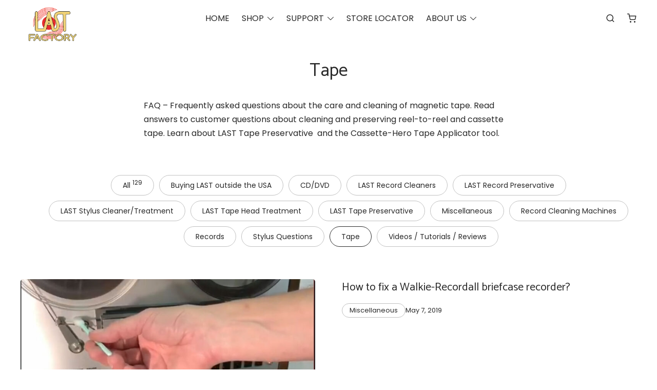

--- FILE ---
content_type: text/html; charset=UTF-8
request_url: https://thelastfactory.com/category/tape-cassettes-and-reel/
body_size: 20072
content:
<!doctype html>
<html lang="en-US">
<head>
	<meta charset="UTF-8" />
	<meta name="viewport" content="width=device-width, initial-scale=1" />
	<meta name='robots' content='index, follow, max-image-preview:large, max-snippet:-1, max-video-preview:-1' />
	<style>img:is([sizes="auto" i], [sizes^="auto," i]) { contain-intrinsic-size: 3000px 1500px }</style>
	
	<!-- This site is optimized with the Yoast SEO Premium plugin v26.8 (Yoast SEO v26.8) - https://yoast.com/product/yoast-seo-premium-wordpress/ -->
	<title>Tape FAQ - The LAST Factory</title>
	<meta name="description" content="Read answers to customer questions about magnetic tape care. Learn about cleaning and preserving reel-to-reel and cassette tape." />
	<link rel="canonical" href="https://thelastfactory.com/category/tape-cassettes-and-reel/" />
	<link rel="next" href="https://thelastfactory.com/category/tape-cassettes-and-reel/page/2/" />
	<meta property="og:locale" content="en_US" />
	<meta property="og:type" content="article" />
	<meta property="og:title" content="Tape Archives" />
	<meta property="og:description" content="Read answers to customer questions about magnetic tape care. Learn about cleaning and preserving reel-to-reel and cassette tape." />
	<meta property="og:url" content="https://thelastfactory.com/category/tape-cassettes-and-reel/" />
	<meta property="og:site_name" content="The LAST Factory" />
	<meta property="og:image" content="https://thelastfactory.com/wp-content/uploads/2023/05/logo-v2-simplified-black-1200_675.jpg" />
	<meta property="og:image:width" content="1200" />
	<meta property="og:image:height" content="676" />
	<meta property="og:image:type" content="image/jpeg" />
	<meta name="twitter:card" content="summary_large_image" />
	<script type="application/ld+json" class="yoast-schema-graph">{"@context":"https://schema.org","@graph":[{"@type":"CollectionPage","@id":"https://thelastfactory.com/category/tape-cassettes-and-reel/","url":"https://thelastfactory.com/category/tape-cassettes-and-reel/","name":"Tape FAQ - The LAST Factory","isPartOf":{"@id":"https://thelastfactory.com/#website"},"primaryImageOfPage":{"@id":"https://thelastfactory.com/category/tape-cassettes-and-reel/#primaryimage"},"image":{"@id":"https://thelastfactory.com/category/tape-cassettes-and-reel/#primaryimage"},"thumbnailUrl":"https://thelastfactory.com/wp-content/uploads/2020/08/HowtoapplyTapePreservative.jpg","description":"Read answers to customer questions about magnetic tape care. Learn about cleaning and preserving reel-to-reel and cassette tape.","breadcrumb":{"@id":"https://thelastfactory.com/category/tape-cassettes-and-reel/#breadcrumb"},"inLanguage":"en-US"},{"@type":"ImageObject","inLanguage":"en-US","@id":"https://thelastfactory.com/category/tape-cassettes-and-reel/#primaryimage","url":"https://thelastfactory.com/wp-content/uploads/2020/08/HowtoapplyTapePreservative.jpg","contentUrl":"https://thelastfactory.com/wp-content/uploads/2020/08/HowtoapplyTapePreservative.jpg","width":800,"height":332,"caption":"How to apply Last Tape Preservative to Reel-to-Reel Tape"},{"@type":"BreadcrumbList","@id":"https://thelastfactory.com/category/tape-cassettes-and-reel/#breadcrumb","itemListElement":[{"@type":"ListItem","position":1,"name":"Home","item":"https://thelastfactory.com/"},{"@type":"ListItem","position":2,"name":"Tape"}]},{"@type":"WebSite","@id":"https://thelastfactory.com/#website","url":"https://thelastfactory.com/","name":"The LAST Factory","description":"Trusted, scientifically developed audio cleaning and protection formulas","publisher":{"@id":"https://thelastfactory.com/#organization"},"potentialAction":[{"@type":"SearchAction","target":{"@type":"EntryPoint","urlTemplate":"https://thelastfactory.com/?s={search_term_string}"},"query-input":{"@type":"PropertyValueSpecification","valueRequired":true,"valueName":"search_term_string"}}],"inLanguage":"en-US"},{"@type":"Organization","@id":"https://thelastfactory.com/#organization","name":"The Last Factory","url":"https://thelastfactory.com/","logo":{"@type":"ImageObject","inLanguage":"en-US","@id":"https://thelastfactory.com/#/schema/logo/image/","url":"https://thelastfactory.com/wp-content/uploads/2020/04/logo-no-backgroundr-350.png","contentUrl":"https://thelastfactory.com/wp-content/uploads/2020/04/logo-no-backgroundr-350.png","width":350,"height":205,"caption":"The Last Factory"},"image":{"@id":"https://thelastfactory.com/#/schema/logo/image/"},"sameAs":["https://www.youtube.com/channel/UCX2-7d0XJCuUchbvt6aL4tw"]}]}</script>
	<!-- / Yoast SEO Premium plugin. -->


<link rel='dns-prefetch' href='//www.googletagmanager.com' />
<link rel='dns-prefetch' href='//fonts.googleapis.com' />
<link rel="alternate" type="application/rss+xml" title="The LAST Factory &raquo; Tape Category Feed" href="https://thelastfactory.com/category/tape-cassettes-and-reel/feed/" />
<link rel='stylesheet' id='wp-block-library-css' href='https://thelastfactory.com/wp-includes/css/dist/block-library/style.min.css?ver=6.8.3' type='text/css' media='all' />
<style id='wp-block-library-theme-inline-css' type='text/css'>
.wp-block-audio :where(figcaption){color:#555;font-size:13px;text-align:center}.is-dark-theme .wp-block-audio :where(figcaption){color:#ffffffa6}.wp-block-audio{margin:0 0 1em}.wp-block-code{border:1px solid #ccc;border-radius:4px;font-family:Menlo,Consolas,monaco,monospace;padding:.8em 1em}.wp-block-embed :where(figcaption){color:#555;font-size:13px;text-align:center}.is-dark-theme .wp-block-embed :where(figcaption){color:#ffffffa6}.wp-block-embed{margin:0 0 1em}.blocks-gallery-caption{color:#555;font-size:13px;text-align:center}.is-dark-theme .blocks-gallery-caption{color:#ffffffa6}:root :where(.wp-block-image figcaption){color:#555;font-size:13px;text-align:center}.is-dark-theme :root :where(.wp-block-image figcaption){color:#ffffffa6}.wp-block-image{margin:0 0 1em}.wp-block-pullquote{border-bottom:4px solid;border-top:4px solid;color:currentColor;margin-bottom:1.75em}.wp-block-pullquote cite,.wp-block-pullquote footer,.wp-block-pullquote__citation{color:currentColor;font-size:.8125em;font-style:normal;text-transform:uppercase}.wp-block-quote{border-left:.25em solid;margin:0 0 1.75em;padding-left:1em}.wp-block-quote cite,.wp-block-quote footer{color:currentColor;font-size:.8125em;font-style:normal;position:relative}.wp-block-quote:where(.has-text-align-right){border-left:none;border-right:.25em solid;padding-left:0;padding-right:1em}.wp-block-quote:where(.has-text-align-center){border:none;padding-left:0}.wp-block-quote.is-large,.wp-block-quote.is-style-large,.wp-block-quote:where(.is-style-plain){border:none}.wp-block-search .wp-block-search__label{font-weight:700}.wp-block-search__button{border:1px solid #ccc;padding:.375em .625em}:where(.wp-block-group.has-background){padding:1.25em 2.375em}.wp-block-separator.has-css-opacity{opacity:.4}.wp-block-separator{border:none;border-bottom:2px solid;margin-left:auto;margin-right:auto}.wp-block-separator.has-alpha-channel-opacity{opacity:1}.wp-block-separator:not(.is-style-wide):not(.is-style-dots){width:100px}.wp-block-separator.has-background:not(.is-style-dots){border-bottom:none;height:1px}.wp-block-separator.has-background:not(.is-style-wide):not(.is-style-dots){height:2px}.wp-block-table{margin:0 0 1em}.wp-block-table td,.wp-block-table th{word-break:normal}.wp-block-table :where(figcaption){color:#555;font-size:13px;text-align:center}.is-dark-theme .wp-block-table :where(figcaption){color:#ffffffa6}.wp-block-video :where(figcaption){color:#555;font-size:13px;text-align:center}.is-dark-theme .wp-block-video :where(figcaption){color:#ffffffa6}.wp-block-video{margin:0 0 1em}:root :where(.wp-block-template-part.has-background){margin-bottom:0;margin-top:0;padding:1.25em 2.375em}
</style>
<style id='global-styles-inline-css' type='text/css'>
:root{--wp--preset--aspect-ratio--square: 1;--wp--preset--aspect-ratio--4-3: 4/3;--wp--preset--aspect-ratio--3-4: 3/4;--wp--preset--aspect-ratio--3-2: 3/2;--wp--preset--aspect-ratio--2-3: 2/3;--wp--preset--aspect-ratio--16-9: 16/9;--wp--preset--aspect-ratio--9-16: 9/16;--wp--preset--color--black: #000000;--wp--preset--color--cyan-bluish-gray: #abb8c3;--wp--preset--color--white: #ffffff;--wp--preset--color--pale-pink: #f78da7;--wp--preset--color--vivid-red: #cf2e2e;--wp--preset--color--luminous-vivid-orange: #ff6900;--wp--preset--color--luminous-vivid-amber: #fcb900;--wp--preset--color--light-green-cyan: #7bdcb5;--wp--preset--color--vivid-green-cyan: #00d084;--wp--preset--color--pale-cyan-blue: #8ed1fc;--wp--preset--color--vivid-cyan-blue: #0693e3;--wp--preset--color--vivid-purple: #9b51e0;--wp--preset--color--heim-body: var(--global--color-body);--wp--preset--color--heim-body-contrast-2: var(--global--color-body-contrast-2);--wp--preset--color--heim-body-contrast-3: var(--global--color-body-contrast-3);--wp--preset--color--heim-body-contrast-4: var(--global--color-body-contrast-4);--wp--preset--color--heim-body-contrast-5: var(--global--color-body-contrast-5);--wp--preset--color--heim-body-contrast-6: var(--global--color-body-contrast-6);--wp--preset--color--heim-body-contrast-7: var(--global--color-body-contrast-7);--wp--preset--color--heim-body-contrast-8: var(--global--color-body-contrast-8);--wp--preset--color--heim-body-contrast-9: var(--global--color-body-contrast-9);--wp--preset--color--heim-body-contrast-10: var(--global--color-body-contrast-10);--wp--preset--color--heim-text: var(--global--color-font);--wp--preset--color--heim-text-contrast: var(--global--color-font-contrast);--wp--preset--color--heim-border: var(--global--color-border);--wp--preset--color--heim-highlight: var(--global--color-highlight);--wp--preset--color--heim-button-text: var(--buttons--font-color);--wp--preset--color--heim-button-background: var(--buttons--background-color);--wp--preset--gradient--vivid-cyan-blue-to-vivid-purple: linear-gradient(135deg,rgba(6,147,227,1) 0%,rgb(155,81,224) 100%);--wp--preset--gradient--light-green-cyan-to-vivid-green-cyan: linear-gradient(135deg,rgb(122,220,180) 0%,rgb(0,208,130) 100%);--wp--preset--gradient--luminous-vivid-amber-to-luminous-vivid-orange: linear-gradient(135deg,rgba(252,185,0,1) 0%,rgba(255,105,0,1) 100%);--wp--preset--gradient--luminous-vivid-orange-to-vivid-red: linear-gradient(135deg,rgba(255,105,0,1) 0%,rgb(207,46,46) 100%);--wp--preset--gradient--very-light-gray-to-cyan-bluish-gray: linear-gradient(135deg,rgb(238,238,238) 0%,rgb(169,184,195) 100%);--wp--preset--gradient--cool-to-warm-spectrum: linear-gradient(135deg,rgb(74,234,220) 0%,rgb(151,120,209) 20%,rgb(207,42,186) 40%,rgb(238,44,130) 60%,rgb(251,105,98) 80%,rgb(254,248,76) 100%);--wp--preset--gradient--blush-light-purple: linear-gradient(135deg,rgb(255,206,236) 0%,rgb(152,150,240) 100%);--wp--preset--gradient--blush-bordeaux: linear-gradient(135deg,rgb(254,205,165) 0%,rgb(254,45,45) 50%,rgb(107,0,62) 100%);--wp--preset--gradient--luminous-dusk: linear-gradient(135deg,rgb(255,203,112) 0%,rgb(199,81,192) 50%,rgb(65,88,208) 100%);--wp--preset--gradient--pale-ocean: linear-gradient(135deg,rgb(255,245,203) 0%,rgb(182,227,212) 50%,rgb(51,167,181) 100%);--wp--preset--gradient--electric-grass: linear-gradient(135deg,rgb(202,248,128) 0%,rgb(113,206,126) 100%);--wp--preset--gradient--midnight: linear-gradient(135deg,rgb(2,3,129) 0%,rgb(40,116,252) 100%);--wp--preset--font-size--small: var(--global--font-size-sm);--wp--preset--font-size--medium: var(--global--font-size-md);--wp--preset--font-size--large: var(--global--font-size-lg);--wp--preset--font-size--x-large: var(--global--font-size-xl);--wp--preset--font-size--normal: var(--global--font-size-body);--wp--preset--font-size--xx-large: var(--global--font-size-xxl);--wp--preset--font-size--xxx-large: var(--global--font-size-xxxl);--wp--preset--font-family--system-font: -apple-system,BlinkMacSystemFont,"Segoe UI",Roboto,Oxygen-Sans,Ubuntu,Cantarell,"Helvetica Neue",sans-serif;--wp--preset--font-family--primary-font: var(--global--font-family-body);--wp--preset--font-family--secondary-font: var(--heading--font-family);--wp--preset--spacing--20: 0.44rem;--wp--preset--spacing--30: 0.67rem;--wp--preset--spacing--40: 1rem;--wp--preset--spacing--50: 1.5rem;--wp--preset--spacing--60: 2.25rem;--wp--preset--spacing--70: 3.38rem;--wp--preset--spacing--80: 5.06rem;--wp--preset--shadow--natural: 6px 6px 9px rgba(0, 0, 0, 0.2);--wp--preset--shadow--deep: 12px 12px 50px rgba(0, 0, 0, 0.4);--wp--preset--shadow--sharp: 6px 6px 0px rgba(0, 0, 0, 0.2);--wp--preset--shadow--outlined: 6px 6px 0px -3px rgba(255, 255, 255, 1), 6px 6px rgba(0, 0, 0, 1);--wp--preset--shadow--crisp: 6px 6px 0px rgba(0, 0, 0, 1);}:root { --wp--style--global--content-size: var(--content--max-width);--wp--style--global--wide-size: var(--content--max-width-wide); }:where(body) { margin: 0; }.wp-site-blocks > .alignleft { float: left; margin-right: 2em; }.wp-site-blocks > .alignright { float: right; margin-left: 2em; }.wp-site-blocks > .aligncenter { justify-content: center; margin-left: auto; margin-right: auto; }:where(.is-layout-flex){gap: 0.5em;}:where(.is-layout-grid){gap: 0.5em;}.is-layout-flow > .alignleft{float: left;margin-inline-start: 0;margin-inline-end: 2em;}.is-layout-flow > .alignright{float: right;margin-inline-start: 2em;margin-inline-end: 0;}.is-layout-flow > .aligncenter{margin-left: auto !important;margin-right: auto !important;}.is-layout-constrained > .alignleft{float: left;margin-inline-start: 0;margin-inline-end: 2em;}.is-layout-constrained > .alignright{float: right;margin-inline-start: 2em;margin-inline-end: 0;}.is-layout-constrained > .aligncenter{margin-left: auto !important;margin-right: auto !important;}.is-layout-constrained > :where(:not(.alignleft):not(.alignright):not(.alignfull)){max-width: var(--wp--style--global--content-size);margin-left: auto !important;margin-right: auto !important;}.is-layout-constrained > .alignwide{max-width: var(--wp--style--global--wide-size);}body .is-layout-flex{display: flex;}.is-layout-flex{flex-wrap: wrap;align-items: center;}.is-layout-flex > :is(*, div){margin: 0;}body .is-layout-grid{display: grid;}.is-layout-grid > :is(*, div){margin: 0;}body{background-color: var(--global--color-body);color: var(--global--color-font);font-family: var(--global--font-family-body);font-size: var(--global--font-size-body);font-weight: normal;line-height: var(--global--line-height-body);margin-top: 0px;margin-bottom: 0px;padding-top: 0px;padding-right: 0px;padding-bottom: 0px;padding-left: 0px;}a:where(:not(.wp-element-button)){color: var(--global--color-font);text-decoration: underline;}:root :where(.wp-element-button, .wp-block-button__link){background-color: #32373c;border-width: 0;color: #fff;font-family: inherit;font-size: inherit;line-height: inherit;padding: calc(0.667em + 2px) calc(1.333em + 2px);text-decoration: none;}.has-black-color{color: var(--wp--preset--color--black) !important;}.has-cyan-bluish-gray-color{color: var(--wp--preset--color--cyan-bluish-gray) !important;}.has-white-color{color: var(--wp--preset--color--white) !important;}.has-pale-pink-color{color: var(--wp--preset--color--pale-pink) !important;}.has-vivid-red-color{color: var(--wp--preset--color--vivid-red) !important;}.has-luminous-vivid-orange-color{color: var(--wp--preset--color--luminous-vivid-orange) !important;}.has-luminous-vivid-amber-color{color: var(--wp--preset--color--luminous-vivid-amber) !important;}.has-light-green-cyan-color{color: var(--wp--preset--color--light-green-cyan) !important;}.has-vivid-green-cyan-color{color: var(--wp--preset--color--vivid-green-cyan) !important;}.has-pale-cyan-blue-color{color: var(--wp--preset--color--pale-cyan-blue) !important;}.has-vivid-cyan-blue-color{color: var(--wp--preset--color--vivid-cyan-blue) !important;}.has-vivid-purple-color{color: var(--wp--preset--color--vivid-purple) !important;}.has-heim-body-color{color: var(--wp--preset--color--heim-body) !important;}.has-heim-body-contrast-2-color{color: var(--wp--preset--color--heim-body-contrast-2) !important;}.has-heim-body-contrast-3-color{color: var(--wp--preset--color--heim-body-contrast-3) !important;}.has-heim-body-contrast-4-color{color: var(--wp--preset--color--heim-body-contrast-4) !important;}.has-heim-body-contrast-5-color{color: var(--wp--preset--color--heim-body-contrast-5) !important;}.has-heim-body-contrast-6-color{color: var(--wp--preset--color--heim-body-contrast-6) !important;}.has-heim-body-contrast-7-color{color: var(--wp--preset--color--heim-body-contrast-7) !important;}.has-heim-body-contrast-8-color{color: var(--wp--preset--color--heim-body-contrast-8) !important;}.has-heim-body-contrast-9-color{color: var(--wp--preset--color--heim-body-contrast-9) !important;}.has-heim-body-contrast-10-color{color: var(--wp--preset--color--heim-body-contrast-10) !important;}.has-heim-text-color{color: var(--wp--preset--color--heim-text) !important;}.has-heim-text-contrast-color{color: var(--wp--preset--color--heim-text-contrast) !important;}.has-heim-border-color{color: var(--wp--preset--color--heim-border) !important;}.has-heim-highlight-color{color: var(--wp--preset--color--heim-highlight) !important;}.has-heim-button-text-color{color: var(--wp--preset--color--heim-button-text) !important;}.has-heim-button-background-color{color: var(--wp--preset--color--heim-button-background) !important;}.has-black-background-color{background-color: var(--wp--preset--color--black) !important;}.has-cyan-bluish-gray-background-color{background-color: var(--wp--preset--color--cyan-bluish-gray) !important;}.has-white-background-color{background-color: var(--wp--preset--color--white) !important;}.has-pale-pink-background-color{background-color: var(--wp--preset--color--pale-pink) !important;}.has-vivid-red-background-color{background-color: var(--wp--preset--color--vivid-red) !important;}.has-luminous-vivid-orange-background-color{background-color: var(--wp--preset--color--luminous-vivid-orange) !important;}.has-luminous-vivid-amber-background-color{background-color: var(--wp--preset--color--luminous-vivid-amber) !important;}.has-light-green-cyan-background-color{background-color: var(--wp--preset--color--light-green-cyan) !important;}.has-vivid-green-cyan-background-color{background-color: var(--wp--preset--color--vivid-green-cyan) !important;}.has-pale-cyan-blue-background-color{background-color: var(--wp--preset--color--pale-cyan-blue) !important;}.has-vivid-cyan-blue-background-color{background-color: var(--wp--preset--color--vivid-cyan-blue) !important;}.has-vivid-purple-background-color{background-color: var(--wp--preset--color--vivid-purple) !important;}.has-heim-body-background-color{background-color: var(--wp--preset--color--heim-body) !important;}.has-heim-body-contrast-2-background-color{background-color: var(--wp--preset--color--heim-body-contrast-2) !important;}.has-heim-body-contrast-3-background-color{background-color: var(--wp--preset--color--heim-body-contrast-3) !important;}.has-heim-body-contrast-4-background-color{background-color: var(--wp--preset--color--heim-body-contrast-4) !important;}.has-heim-body-contrast-5-background-color{background-color: var(--wp--preset--color--heim-body-contrast-5) !important;}.has-heim-body-contrast-6-background-color{background-color: var(--wp--preset--color--heim-body-contrast-6) !important;}.has-heim-body-contrast-7-background-color{background-color: var(--wp--preset--color--heim-body-contrast-7) !important;}.has-heim-body-contrast-8-background-color{background-color: var(--wp--preset--color--heim-body-contrast-8) !important;}.has-heim-body-contrast-9-background-color{background-color: var(--wp--preset--color--heim-body-contrast-9) !important;}.has-heim-body-contrast-10-background-color{background-color: var(--wp--preset--color--heim-body-contrast-10) !important;}.has-heim-text-background-color{background-color: var(--wp--preset--color--heim-text) !important;}.has-heim-text-contrast-background-color{background-color: var(--wp--preset--color--heim-text-contrast) !important;}.has-heim-border-background-color{background-color: var(--wp--preset--color--heim-border) !important;}.has-heim-highlight-background-color{background-color: var(--wp--preset--color--heim-highlight) !important;}.has-heim-button-text-background-color{background-color: var(--wp--preset--color--heim-button-text) !important;}.has-heim-button-background-background-color{background-color: var(--wp--preset--color--heim-button-background) !important;}.has-black-border-color{border-color: var(--wp--preset--color--black) !important;}.has-cyan-bluish-gray-border-color{border-color: var(--wp--preset--color--cyan-bluish-gray) !important;}.has-white-border-color{border-color: var(--wp--preset--color--white) !important;}.has-pale-pink-border-color{border-color: var(--wp--preset--color--pale-pink) !important;}.has-vivid-red-border-color{border-color: var(--wp--preset--color--vivid-red) !important;}.has-luminous-vivid-orange-border-color{border-color: var(--wp--preset--color--luminous-vivid-orange) !important;}.has-luminous-vivid-amber-border-color{border-color: var(--wp--preset--color--luminous-vivid-amber) !important;}.has-light-green-cyan-border-color{border-color: var(--wp--preset--color--light-green-cyan) !important;}.has-vivid-green-cyan-border-color{border-color: var(--wp--preset--color--vivid-green-cyan) !important;}.has-pale-cyan-blue-border-color{border-color: var(--wp--preset--color--pale-cyan-blue) !important;}.has-vivid-cyan-blue-border-color{border-color: var(--wp--preset--color--vivid-cyan-blue) !important;}.has-vivid-purple-border-color{border-color: var(--wp--preset--color--vivid-purple) !important;}.has-heim-body-border-color{border-color: var(--wp--preset--color--heim-body) !important;}.has-heim-body-contrast-2-border-color{border-color: var(--wp--preset--color--heim-body-contrast-2) !important;}.has-heim-body-contrast-3-border-color{border-color: var(--wp--preset--color--heim-body-contrast-3) !important;}.has-heim-body-contrast-4-border-color{border-color: var(--wp--preset--color--heim-body-contrast-4) !important;}.has-heim-body-contrast-5-border-color{border-color: var(--wp--preset--color--heim-body-contrast-5) !important;}.has-heim-body-contrast-6-border-color{border-color: var(--wp--preset--color--heim-body-contrast-6) !important;}.has-heim-body-contrast-7-border-color{border-color: var(--wp--preset--color--heim-body-contrast-7) !important;}.has-heim-body-contrast-8-border-color{border-color: var(--wp--preset--color--heim-body-contrast-8) !important;}.has-heim-body-contrast-9-border-color{border-color: var(--wp--preset--color--heim-body-contrast-9) !important;}.has-heim-body-contrast-10-border-color{border-color: var(--wp--preset--color--heim-body-contrast-10) !important;}.has-heim-text-border-color{border-color: var(--wp--preset--color--heim-text) !important;}.has-heim-text-contrast-border-color{border-color: var(--wp--preset--color--heim-text-contrast) !important;}.has-heim-border-border-color{border-color: var(--wp--preset--color--heim-border) !important;}.has-heim-highlight-border-color{border-color: var(--wp--preset--color--heim-highlight) !important;}.has-heim-button-text-border-color{border-color: var(--wp--preset--color--heim-button-text) !important;}.has-heim-button-background-border-color{border-color: var(--wp--preset--color--heim-button-background) !important;}.has-vivid-cyan-blue-to-vivid-purple-gradient-background{background: var(--wp--preset--gradient--vivid-cyan-blue-to-vivid-purple) !important;}.has-light-green-cyan-to-vivid-green-cyan-gradient-background{background: var(--wp--preset--gradient--light-green-cyan-to-vivid-green-cyan) !important;}.has-luminous-vivid-amber-to-luminous-vivid-orange-gradient-background{background: var(--wp--preset--gradient--luminous-vivid-amber-to-luminous-vivid-orange) !important;}.has-luminous-vivid-orange-to-vivid-red-gradient-background{background: var(--wp--preset--gradient--luminous-vivid-orange-to-vivid-red) !important;}.has-very-light-gray-to-cyan-bluish-gray-gradient-background{background: var(--wp--preset--gradient--very-light-gray-to-cyan-bluish-gray) !important;}.has-cool-to-warm-spectrum-gradient-background{background: var(--wp--preset--gradient--cool-to-warm-spectrum) !important;}.has-blush-light-purple-gradient-background{background: var(--wp--preset--gradient--blush-light-purple) !important;}.has-blush-bordeaux-gradient-background{background: var(--wp--preset--gradient--blush-bordeaux) !important;}.has-luminous-dusk-gradient-background{background: var(--wp--preset--gradient--luminous-dusk) !important;}.has-pale-ocean-gradient-background{background: var(--wp--preset--gradient--pale-ocean) !important;}.has-electric-grass-gradient-background{background: var(--wp--preset--gradient--electric-grass) !important;}.has-midnight-gradient-background{background: var(--wp--preset--gradient--midnight) !important;}.has-small-font-size{font-size: var(--wp--preset--font-size--small) !important;}.has-medium-font-size{font-size: var(--wp--preset--font-size--medium) !important;}.has-large-font-size{font-size: var(--wp--preset--font-size--large) !important;}.has-x-large-font-size{font-size: var(--wp--preset--font-size--x-large) !important;}.has-normal-font-size{font-size: var(--wp--preset--font-size--normal) !important;}.has-xx-large-font-size{font-size: var(--wp--preset--font-size--xx-large) !important;}.has-xxx-large-font-size{font-size: var(--wp--preset--font-size--xxx-large) !important;}.has-system-font-font-family{font-family: var(--wp--preset--font-family--system-font) !important;}.has-primary-font-font-family{font-family: var(--wp--preset--font-family--primary-font) !important;}.has-secondary-font-font-family{font-family: var(--wp--preset--font-family--secondary-font) !important;}
:where(.wp-block-post-template.is-layout-flex){gap: 1.25em;}:where(.wp-block-post-template.is-layout-grid){gap: 1.25em;}
:where(.wp-block-columns.is-layout-flex){gap: 2em;}:where(.wp-block-columns.is-layout-grid){gap: 2em;}
:root :where(.wp-block-pullquote){font-size: 1.5em;line-height: 1.6;}
</style>
<link rel='stylesheet' id='tss-css' href='https://thelastfactory.com/wp-content/plugins/testimonial-slider-and-showcase/assets/css/wptestimonial.css?ver=2.4.1' type='text/css' media='all' />
<link rel='stylesheet' id='tp-product-image-flipper-for-woocommerce-css' href='https://thelastfactory.com/wp-content/plugins/tp-product-image-flipper-for-woocommerce/css/tp-product-image-flipper-for-woocommerce.css?ver=6.8.3' type='text/css' media='all' />
<link rel='stylesheet' id='woocommerce-layout-css' href='https://thelastfactory.com/wp-content/plugins/woocommerce/assets/css/woocommerce-layout.css?ver=10.4.3' type='text/css' media='all' />
<link rel='stylesheet' id='woocommerce-general-css' href='https://thelastfactory.com/wp-content/plugins/woocommerce/assets/css/woocommerce.css?ver=10.4.3' type='text/css' media='all' />
<style id='woocommerce-inline-inline-css' type='text/css'>
.woocommerce form .form-row .required { visibility: visible; }
</style>
<link rel='stylesheet' id='wp-components-css' href='https://thelastfactory.com/wp-includes/css/dist/components/style.min.css?ver=6.8.3' type='text/css' media='all' />
<link rel='stylesheet' id='godaddy-styles-css' href='https://thelastfactory.com/wp-content/mu-plugins/vendor/wpex/godaddy-launch/includes/Dependencies/GoDaddy/Styles/build/latest.css?ver=2.0.2' type='text/css' media='all' />
<link rel='stylesheet' id='heim-main-google-font-css' href='//fonts.googleapis.com/css?family=Poppins%3A400%2C500%2C700%2C900&#038;display=swap&#038;ver=1.2.8' type='text/css' media='all' />
<link rel='stylesheet' id='heim-headings-google-font-css' href='//fonts.googleapis.com/css?family=Catamaran%3A400%2C500%2C700%2C900&#038;display=swap&#038;ver=1.2.8' type='text/css' media='all' />
<link rel='stylesheet' id='heim-style-css' href='https://thelastfactory.com/wp-content/themes/heim/style.css?ver=1.2.8' type='text/css' media='all' />
<style id='heim-style-inline-css' type='text/css'>
:root{--global--font-family-body:Poppins, sans-serif;--global--font-size-body:16px;--global--color-body:#ffffff;--global--color-body-opacity-25:rgba(40,40,40, 0.25);--global--color-body-opacity-50:rgba(40,40,40, 0.5);--global--color-body-contrast:#f3f3f3;--global--color-body-contrast-2:#f1f1f1;--global--color-body-contrast-3:#eeeeee;--global--color-body-contrast-4:#e8e8e8;--global--color-body-contrast-5:#e3e3e3;--global--color-body-contrast-6:#dddddd;--global--color-body-contrast-7:#d2d2d2;--global--color-body-contrast-8:#cbcbcb;--global--color-body-contrast-9:#c1c1c1;--global--color-font:#282828;--global--color-font-contrast:#ffffff;--global--color-font-contrast-opacity-50:rgba(255,255,255, 0.5);--global--color-border:#e3e3e3;--global--color-highlight:#e00b25;--content--max-width:1180px;--content--max-width-wide:1520px;--aside--font-color:var(--global--color-font);--aside--border-color:var(--global--color-border);--aside--background-color:var(--global--color-body);--aside--overlay-color:rgba(40,40,40, 0.3);--heading--font-family:Catamaran, sans-serif;--heading--font-color:#282828;--header--font-size:16px;--header--font-color:#282828;--header--background-color:#ffffff;--header--height:94px;--header--height-mobile:76px;--logo--max-height:70px;--logo-mobile--max-height:26px;--menus--font-size:15px;--menus--font-color:#282828;--menus--background-color:#ffffff;--footer--font-color:#282828;--footer--border-color:#e3e3e3;--footer--background-color:#ffffff;--footer--spacing:20px;--footer--spacing-mobile:40px;--footer--widget-columns:1;--footer--first-widget-columns:4;--inputs--background-color:#f3f3f3;--inputs--focus-color:#eeeeee;--buttons--font-color:#ffffff;--buttons--border-color:#c1c1c1;--buttons--background-color:#282828;--label-buttons--border-color:var(--buttons--border-color);--label-buttons--border-contrast-color:var(--global--color-font);--label-buttons--background-color:var(--global--color-body);--label-buttons--background-contrast-color:var(--global--color-body);--spinner--border-width:1px;--products--ordering-label:"Sorting";--product-fullscreen-gallery--arrows-color:var(--global--color-font)}@media (prefers-color-scheme:dark){:root [data-color-mode=auto]{--global--color-body:#22262c;--global--color-body-opacity-25:rgba(34,38,44, 0.25);--global--color-body-opacity-50:rgba(34,38,44, 0.5);--global--color-body-contrast:#2d3138;--global--color-body-contrast-2:#343842;--global--color-body-contrast-3:#40434e;--global--color-body-contrast-4:#4a4e58;--global--color-body-contrast-5:#555862;--global--color-body-contrast-6:#5e6471;--global--color-body-contrast-7:#6a707b;--global--color-body-contrast-8:#7f848e;--global--color-body-contrast-9:#93989f;--global--color-font:#f8f8f8;--global--color-font-contrast:#22262c;--global--color-font-contrast-opacity-50:rgba(34,38,44, 0.5);--global--color-border:#4a4e58;--global--color-highlight:#19d5e0;--aside--font-color:var(--global--color-font);--aside--border-color:var(--global--color-border);--aside--background-color:var(--global--color-body);--aside--overlay-color:rgba(0,0,0, 0.3);--heading--font-color:#f8f8f8;--header--font-color:#f8f8f8;--header--background-color:#22262c;--menus--font-color:#f8f8f8;--menus--background-color:#22262c;--footer--font-color:#f8f8f8;--footer--border-color:#4a4e58;--footer--background-color:#22262c;--inputs--background-color:#343842;--inputs--focus-color:#4a4e58;--buttons--font-color:#22262c;--buttons--border-color:#5e6471;--buttons--background-color:#f8f8f8;--label-buttons--border-color:var(--global--color-body-contrast-2);--label-buttons--border-contrast-color:var(--global--color-body-contrast-4);--label-buttons--background-color:var(--global--color-body-contrast-2);--label-buttons--background-contrast-color:var(--global--color-body-contrast-4);--spinner--border-width:2px;--product-fullscreen-gallery--arrows-color:var(--global--color-body)}}:root [data-color-mode=dark]{--global--color-body:#22262c;--global--color-body-opacity-25:rgba(34,38,44, 0.25);--global--color-body-opacity-50:rgba(34,38,44, 0.5);--global--color-body-contrast:#2d3138;--global--color-body-contrast-2:#343842;--global--color-body-contrast-3:#40434e;--global--color-body-contrast-4:#4a4e58;--global--color-body-contrast-5:#555862;--global--color-body-contrast-6:#5e6471;--global--color-body-contrast-7:#6a707b;--global--color-body-contrast-8:#7f848e;--global--color-body-contrast-9:#93989f;--global--color-font:#f8f8f8;--global--color-font-contrast:#22262c;--global--color-font-contrast-opacity-50:rgba(34,38,44, 0.5);--global--color-border:#4a4e58;--global--color-highlight:#19d5e0;--aside--font-color:var(--global--color-font);--aside--border-color:var(--global--color-border);--aside--background-color:var(--global--color-body);--aside--overlay-color:rgba(0,0,0, 0.3);--heading--font-color:#f8f8f8;--header--font-color:#f8f8f8;--header--background-color:#22262c;--menus--font-color:#f8f8f8;--menus--background-color:#22262c;--footer--font-color:#f8f8f8;--footer--border-color:#4a4e58;--footer--background-color:#22262c;--inputs--background-color:#343842;--inputs--focus-color:#4a4e58;--buttons--font-color:#22262c;--buttons--border-color:#5e6471;--buttons--background-color:#f8f8f8;--label-buttons--border-color:var(--global--color-body-contrast-2);--label-buttons--border-contrast-color:var(--global--color-body-contrast-4);--label-buttons--background-color:var(--global--color-body-contrast-2);--label-buttons--background-contrast-color:var(--global--color-body-contrast-4);--spinner--border-width:2px;--product-fullscreen-gallery--arrows-color:var(--global--color-body)}@media (max-width:1368px){:root{--content--max-width:var(--content--max-width-wide)}}
</style>
<link rel='stylesheet' id='heim-woocommerce-style-css' href='https://thelastfactory.com/wp-content/themes/heim/assets/css/woocommerce.css?ver=1.2.8' type='text/css' media='all' />
<link rel='stylesheet' id='heim-woocommerce-block-style-css' href='https://thelastfactory.com/wp-content/themes/heim/assets/css/woocommerce-blocks-prefixed.css?ver=1.2.8' type='text/css' media='all' />
<script type="text/javascript" src="https://thelastfactory.com/wp-includes/js/jquery/jquery.min.js?ver=3.7.1" id="jquery-core-js"></script>
<script type="text/javascript" src="https://thelastfactory.com/wp-includes/js/jquery/jquery-migrate.min.js?ver=3.4.1" id="jquery-migrate-js"></script>
<script type="text/javascript" src="https://thelastfactory.com/wp-content/plugins/woocommerce/assets/js/jquery-blockui/jquery.blockUI.min.js?ver=2.7.0-wc.10.4.3" id="wc-jquery-blockui-js" defer="defer" data-wp-strategy="defer"></script>
<script type="text/javascript" id="wc-add-to-cart-js-extra">
/* <![CDATA[ */
var wc_add_to_cart_params = {"ajax_url":"\/wp-admin\/admin-ajax.php","wc_ajax_url":"\/?wc-ajax=%%endpoint%%","i18n_view_cart":"View cart","cart_url":"https:\/\/thelastfactory.com\/cart\/","is_cart":"","cart_redirect_after_add":"yes"};
/* ]]> */
</script>
<script type="text/javascript" src="https://thelastfactory.com/wp-content/plugins/woocommerce/assets/js/frontend/add-to-cart.min.js?ver=10.4.3" id="wc-add-to-cart-js" defer="defer" data-wp-strategy="defer"></script>
<script type="text/javascript" src="https://thelastfactory.com/wp-content/plugins/woocommerce/assets/js/js-cookie/js.cookie.min.js?ver=2.1.4-wc.10.4.3" id="wc-js-cookie-js" defer="defer" data-wp-strategy="defer"></script>
<script type="text/javascript" id="woocommerce-js-extra">
/* <![CDATA[ */
var woocommerce_params = {"ajax_url":"\/wp-admin\/admin-ajax.php","wc_ajax_url":"\/?wc-ajax=%%endpoint%%","i18n_password_show":"Show password","i18n_password_hide":"Hide password"};
/* ]]> */
</script>
<script type="text/javascript" src="https://thelastfactory.com/wp-content/plugins/woocommerce/assets/js/frontend/woocommerce.min.js?ver=10.4.3" id="woocommerce-js" defer="defer" data-wp-strategy="defer"></script>

<!-- Google tag (gtag.js) snippet added by Site Kit -->
<!-- Google Analytics snippet added by Site Kit -->
<script type="text/javascript" src="https://www.googletagmanager.com/gtag/js?id=GT-PHWF5L" id="google_gtagjs-js" async></script>
<script type="text/javascript" id="google_gtagjs-js-after">
/* <![CDATA[ */
window.dataLayer = window.dataLayer || [];function gtag(){dataLayer.push(arguments);}
gtag("set","linker",{"domains":["thelastfactory.com"]});
gtag("js", new Date());
gtag("set", "developer_id.dZTNiMT", true);
gtag("config", "GT-PHWF5L");
/* ]]> */
</script>
<link rel="https://api.w.org/" href="https://thelastfactory.com/wp-json/" /><link rel="alternate" title="JSON" type="application/json" href="https://thelastfactory.com/wp-json/wp/v2/categories/17" /><meta name="generator" content="Site Kit by Google 1.170.0" /><!-- Google Tag Manager -->
<script>(function(w,d,s,l,i){w[l]=w[l]||[];w[l].push({'gtm.start':
new Date().getTime(),event:'gtm.js'});var f=d.getElementsByTagName(s)[0],
j=d.createElement(s),dl=l!='dataLayer'?'&l='+l:'';j.async=true;j.src=
'https://www.googletagmanager.com/gtm.js?id='+i+dl;f.parentNode.insertBefore(j,f);
})(window,document,'script','dataLayer','GTM-M4FVNRB');</script>
<!-- End Google Tag Manager -->
<!-- Google tag (gtag.js) -->
<script async src="https://www.googletagmanager.com/gtag/js?id=AW-354133029">
</script>
<script>
  window.dataLayer = window.dataLayer || [];
  function gtag(){dataLayer.push(arguments);}
  gtag('js', new Date());

  gtag('config', 'AW-354133029');
</script>

<script>  var el_i13_login_captcha=null; var el_i13_register_captcha=null; </script>	<noscript><style>.woocommerce-product-gallery{ opacity: 1 !important; }</style></noscript>
	
<!-- Google AdSense meta tags added by Site Kit -->
<meta name="google-adsense-platform-account" content="ca-host-pub-2644536267352236">
<meta name="google-adsense-platform-domain" content="sitekit.withgoogle.com">
<!-- End Google AdSense meta tags added by Site Kit -->
<link rel="icon" href="https://thelastfactory.com/wp-content/uploads/2019/11/logofavicon-new-100x100.jpg" sizes="32x32" />
<link rel="icon" href="https://thelastfactory.com/wp-content/uploads/2019/11/logofavicon-new.jpg" sizes="192x192" />
<link rel="apple-touch-icon" href="https://thelastfactory.com/wp-content/uploads/2019/11/logofavicon-new.jpg" />
<meta name="msapplication-TileImage" content="https://thelastfactory.com/wp-content/uploads/2019/11/logofavicon-new.jpg" />
		<style type="text/css" id="wp-custom-css">
			/* checkout page first checkbox wasn't appearing as a box but just a vertical line. Same with checkbox to save */
.woocommerce form .form-row .input-checkbox {
	display: block;
  margin: -2px 8px 0 0;
  text-align: center;
  vertical-align: middle;
}
/* Same with checkbox to save credit card information when paying by credit */
@supports (-webkit-appearance: none) or (-moz-appearance: none) {
  input[type="checkbox"]:disabled, input[type="checkbox"]::after {
    position: absolute;
    top: 50%;
    left: 50%;
    display: block;
    font-family: 'heim-icons';
    font-size: 0.875rem;
    line-height: 1;
    font-weight: normal;
    font-variant: normal;
    content: "\e91a";
    transform: translate(-50%, -50%);
    opacity: 0;
    position: inherit;
  }
}

/* footer is light gray */
.site-footer {
  color: var(--footer--font-color);
  background-color: #f8f8f8;
	margin-top: 1em;
}
	

/* To hide the additional information tab */
li.additional_information_tab {
    display: none !important;
}

/* Blockquote text was huge and needed the gray left border to set it apart */
blockquote {
  font-size: 1rem;
  line-height: 1.5;
  font-style: normal;
  font-weight: normal;
  padding: 0 1em;
  border-left: 3px solid rgba(0,0,0,.05);
  font-style: italic;
}

/* Includes bullet points need indenting */
ul, ol {
  margin: 0 0 1.41575em 3em;
  padding: 0;
}
/* sep 2025 center products */
.woocommerce ul.products li {
  list-style: none outside;
  text-align: center;
}

/* 11-20-2025 red button for Add Gift Wrap?  rest of the year it is green. */
.woocommerce #respond input#submit.alt, .woocommerce a.button.alt, .woocommerce button.button.alt, .woocommerce input.button.alt {
  color: var(--buttons--font-color);
  background-color: rgb(73, 171, 109);
}
.wcgwp-details {
  display: none;
  margin-bottom: 2em;
} 		</style>
		</head>

<body class="archive category category-tape-cassettes-and-reel category-17 wp-custom-logo wp-embed-responsive wp-theme-heim theme-heim woocommerce-no-js hfeed header-sticky has-fade-in" data-color-mode="light">
		<!-- Google Tag Manager (noscript) -->
<noscript><iframe src="https://www.googletagmanager.com/ns.html?id=GTM-M4FVNRB"
height="0" width="0" style="display:none;visibility:hidden"></iframe></noscript>
<!-- End Google Tag Manager (noscript) -->	<div id="page" class="site">
		<a class="skip-link screen-reader-text" href="#content">Skip to content</a>
		
		

<header id="masthead" class="site-header has-logo-image has-search-tool has-cart-tool">
	
	<div class="site-header-wrapper">
	
		
		<div id="site-header" class="page-max-width">
			
				<div id="site-menu-button">
		<a class="heim-icon-menu-alt">
			<span class="screen-reader-text">Menu</span>
		</a>
	</div><!-- .site-menu-button -->
				
<div class="site-branding">
	
	<div class="site-logo"><a href="https://thelastfactory.com/" class="site-logo-link"><img width="350" height="205" src="https://thelastfactory.com/wp-content/uploads/2020/04/logo-no-backgroundr-350.png" class="custom-logo" alt="The Last Factory" decoding="async" srcset="https://thelastfactory.com/wp-content/uploads/2020/04/logo-no-backgroundr-350.png 350w, https://thelastfactory.com/wp-content/uploads/2020/04/logo-no-backgroundr-350-300x176.png 300w, https://thelastfactory.com/wp-content/uploads/2020/04/logo-no-backgroundr-350-150x88.png 150w, https://thelastfactory.com/wp-content/uploads/2020/04/logo-no-backgroundr-350-324x190.png 324w" sizes="(max-width: 350px) 100vw, 350px" /></a></div>
</div><!-- .site-branding -->
			
<nav class="site-menu-primary" aria-label="Primary menu">
	
			<div class="primary-menu-container"><ul id="primary-menu-list" class="menu-wrapper"><li id="menu-item-23" class="menu-item menu-item-type-post_type menu-item-object-page menu-item-home menu-item-23"><a href="https://thelastfactory.com/">HOME</a></li>
<li id="menu-item-1094" class="menu-item menu-item-type-post_type menu-item-object-page menu-item-has-children menu-item-1094"><a href="https://thelastfactory.com/shop/">SHOP</a><span class="menu-item-toggle"><i class="heim-icon-angle-thin-down"></i><span class="screen-reader-text">Toggle menu</span></span>
<ul class="sub-menu">
	<li id="menu-item-1880" class="menu-item menu-item-type-taxonomy menu-item-object-product_cat menu-item-1880"><a href="https://thelastfactory.com/product-category/record-cleaners-preservatives/">Record Cleaners &#038; Preservatives</a></li>
	<li id="menu-item-1881" class="menu-item menu-item-type-taxonomy menu-item-object-product_cat menu-item-1881"><a href="https://thelastfactory.com/product-category/stylus-care/">Stylus Care</a></li>
	<li id="menu-item-2049" class="menu-item menu-item-type-taxonomy menu-item-object-product_cat menu-item-2049"><a href="https://thelastfactory.com/product-category/cd-dvd-care/">CD/DVD &amp; Magnetic Tape Care</a></li>
	<li id="menu-item-8614" class="menu-item menu-item-type-custom menu-item-object-custom menu-item-8614"><a href="https://thelastfactory.com/product-category/accessories/">Accessories</a></li>
	<li id="menu-item-6692" class="menu-item menu-item-type-custom menu-item-object-custom menu-item-6692"><a href="https://thelastfactory.com/product-category/featured-products/">Featured Products</a></li>
</ul>
</li>
<li id="menu-item-2459" class="menu-item menu-item-type-custom menu-item-object-custom menu-item-has-children menu-item-2459"><a href="#">SUPPORT</a><span class="menu-item-toggle"><i class="heim-icon-angle-thin-down"></i><span class="screen-reader-text">Toggle menu</span></span>
<ul class="sub-menu">
	<li id="menu-item-85" class="menu-item menu-item-type-custom menu-item-object-custom menu-item-has-children menu-item-85"><a href="#">PRESERVATION &#038; CLEANING</a>
	<ul class="sub-menu">
		<li id="menu-item-87" class="menu-item menu-item-type-post_type menu-item-object-page menu-item-87"><a href="https://thelastfactory.com/vinyl-record-care-preservation/">Vinyl Care &#038; Preservation</a></li>
		<li id="menu-item-86" class="menu-item menu-item-type-post_type menu-item-object-page menu-item-86"><a href="https://thelastfactory.com/stylus-care-preservation/">Stylus Care &amp; Preservation</a></li>
		<li id="menu-item-397" class="menu-item menu-item-type-post_type menu-item-object-page menu-item-397"><a href="https://thelastfactory.com/tape-care-preservation/">Magnetic Tape Care &#038; Preservation</a></li>
		<li id="menu-item-398" class="menu-item menu-item-type-post_type menu-item-object-page menu-item-398"><a href="https://thelastfactory.com/cd-dvd-care-preservation/">CD/DVD Care &#038; Preservation</a></li>
	</ul>
</li>
	<li id="menu-item-3511" class="menu-item menu-item-type-post_type menu-item-object-page menu-item-3511"><a href="https://thelastfactory.com/product-instructions/">PRODUCT DIRECTIONS</a></li>
	<li id="menu-item-8599" class="menu-item menu-item-type-custom menu-item-object-custom menu-item-8599"><a href="https://thelastfactory.com/category/videos-tutorials/">VIDEOS-TUTORIALS</a></li>
	<li id="menu-item-8609" class="menu-item menu-item-type-post_type menu-item-object-page menu-item-8609"><a href="https://thelastfactory.com/faq-forum/">FAQ</a></li>
</ul>
</li>
<li id="menu-item-2460" class="menu-item menu-item-type-post_type menu-item-object-page menu-item-2460"><a href="https://thelastfactory.com/store-locator/">STORE LOCATOR</a></li>
<li id="menu-item-3798" class="menu-item menu-item-type-custom menu-item-object-custom menu-item-has-children menu-item-3798"><a href="#">ABOUT US</a><span class="menu-item-toggle"><i class="heim-icon-angle-thin-down"></i><span class="screen-reader-text">Toggle menu</span></span>
<ul class="sub-menu">
	<li id="menu-item-3799" class="menu-item menu-item-type-post_type menu-item-object-page menu-item-3799"><a href="https://thelastfactory.com/contact-us/">CONTACT</a></li>
	<li id="menu-item-3800" class="menu-item menu-item-type-post_type menu-item-object-page menu-item-3800"><a href="https://thelastfactory.com/about-us/">THE TEAM</a></li>
	<li id="menu-item-3801" class="menu-item menu-item-type-post_type menu-item-object-page menu-item-3801"><a href="https://thelastfactory.com/our-story/">OUR STORY</a></li>
</ul>
</li>
</ul></div>		
</nav><!-- .site-menu-primary -->
			
<nav class="site-menu-secondary" aria-label="Secondary menu">
	
		
	<ul class="site-header-tools">
				
				
				<li id="site-header-search" class="menu-item">
			<a class="heim-icon-search"><span class="screen-reader-text">Search</span></a>
		<div class="site-search has-suggestions"><div class="site-search-inner wide-max-width"><div class="site-search-widget woocommerce widget_product_search"><form role="search" method="get" class="woocommerce-product-search" action="https://thelastfactory.com/">
	<label class="screen-reader-text" for="woocommerce-product-search-field-0">Search for:</label>
	<input type="search" id="woocommerce-product-search-field-0" class="search-field" placeholder="Search products&hellip;" value="" name="s" />
	<button type="submit" value="Search" class="">Search</button>
	<input type="hidden" name="post_type" value="product" />
</form>
</div><div class="site-search-suggestions"><strong>Try<span>:</span></strong><a href="https://thelastfactory.com/?s=artwork&#038;post_type=product" class="label-button"><i class="heim-icon-search"></i>&quot;artwork&quot;</a><a href="https://thelastfactory.com/?s=pillow&#038;post_type=product" class="label-button"><i class="heim-icon-search"></i>&quot;pillow&quot;</a><a href="https://thelastfactory.com/?s=scented&#038;post_type=product" class="label-button"><i class="heim-icon-search"></i>&quot;scented&quot;</a></div></div></div>		</li>
		
				
				
				
				<li id="site-header-cart" class="menu-item">
					
			<div data-add-to-cart-behaviour="open_drawer" data-block-name="woocommerce/mini-cart" data-has-hidden-price="true" data-wp-interactive="woocommerce/mini-cart" data-wp-init="callbacks.setupEventListeners" data-wp-init--refresh-cart-items="woocommerce::actions.refreshCartItems" data-wp-watch="callbacks.disableScrollingOnBody" data-wp-context='{"productCountVisibility":"greater_than_zero"}' class="wc-block-mini-cart wp-block-woocommerce-mini-cart ">
				<button aria-label="Number of items in the cart: 0" data-wp-init="callbacks.saveMiniCartButtonRef" data-wp-on--click="actions.openDrawer" data-wp-bind--aria-label="state.buttonAriaLabel" class="wc-block-mini-cart__button">
					<span class="wc-block-mini-cart__quantity-badge">
																			<span hidden data-wp-bind--hidden="!state.badgeIsVisible" data-wp-text="state.totalItemsInCart" class="wc-block-mini-cart__badge">0</span>
											</span>
									</button>
			</div>
					</li>
				
				
			</ul>
	
</nav><!-- .site-menu-secondary -->

		</div><!-- #site-header -->
	
	</div><!-- .site-header-wrapper -->
	
</header><!-- #masthead -->


<div id="aside-panel-mobile-menu" class="aside-panel aside-panel-left">
	<div class="aside-panel-inner">
		
		<div class="aside-panel-close">
			<a class="heim-icon-close">
				<span class="screen-reader-text">Close</span>
			</a>
		</div>

			<ul class="aside-mobile-categories">
			<li class="cat-85">
		<a href="https://thelastfactory.com/product-category/accessories/">
			<img src="https://thelastfactory.com/wp-content/uploads/2025/01/tile-accessories2-300x393.jpg" alt="Accessories" width="300" height="" srcset="https://thelastfactory.com/wp-content/uploads/2025/01/tile-accessories2-300x393.jpg 300w, https://thelastfactory.com/wp-content/uploads/2025/01/tile-accessories2-150x196.jpg 150w, https://thelastfactory.com/wp-content/uploads/2025/01/tile-accessories2-229x300.jpg 229w, https://thelastfactory.com/wp-content/uploads/2025/01/tile-accessories2.jpg 350w" sizes="(max-width: 300px) 100vw, 300px" /><span class="aside-mobile-categories-title">Accessories<mark class="count">8</mark></span>
		</a>
	</li>
		<li class="cat-47">
		<a href="https://thelastfactory.com/product-category/cd-dvd-care/">
			<img src="https://thelastfactory.com/wp-content/uploads/2020/12/tile-cddvd-350-v2-300x393.jpg" alt="CD/DVD &amp; Magnetic Tape Care" width="300" height="" srcset="https://thelastfactory.com/wp-content/uploads/2020/12/tile-cddvd-350-v2-300x393.jpg 300w, https://thelastfactory.com/wp-content/uploads/2020/12/tile-cddvd-350-v2-150x196.jpg 150w, https://thelastfactory.com/wp-content/uploads/2020/12/tile-cddvd-350-v2-229x300.jpg 229w, https://thelastfactory.com/wp-content/uploads/2020/12/tile-cddvd-350-v2-324x424.jpg 324w, https://thelastfactory.com/wp-content/uploads/2020/12/tile-cddvd-350-v2.jpg 350w" sizes="(max-width: 300px) 100vw, 300px" /><span class="aside-mobile-categories-title">CD/DVD &amp; Magnetic Tape Care<mark class="count">11</mark></span>
		</a>
	</li>
		<li class="cat-76">
		<a href="https://thelastfactory.com/product-category/featured-products/">
			<img src="https://thelastfactory.com/wp-content/uploads/2022/08/tile-featured-300x392.jpg" alt="Our Top Vinyl Care Products" width="300" height="" srcset="https://thelastfactory.com/wp-content/uploads/2022/08/tile-featured-300x392.jpg 300w, https://thelastfactory.com/wp-content/uploads/2022/08/tile-featured-150x196.jpg 150w, https://thelastfactory.com/wp-content/uploads/2022/08/tile-featured-600x784.jpg 600w, https://thelastfactory.com/wp-content/uploads/2022/08/tile-featured-230x300.jpg 230w, https://thelastfactory.com/wp-content/uploads/2022/08/tile-featured-324x424.jpg 324w, https://thelastfactory.com/wp-content/uploads/2022/08/tile-featured-416x544.jpg 416w, https://thelastfactory.com/wp-content/uploads/2022/08/tile-featured.jpg 612w" sizes="(max-width: 300px) 100vw, 300px" /><span class="aside-mobile-categories-title">Our Top Vinyl Care Products<mark class="count">4</mark></span>
		</a>
	</li>
		<li class="cat-62">
		<a href="https://thelastfactory.com/product-category/record-cleaners-preservatives/">
			<img src="https://thelastfactory.com/wp-content/uploads/2020/04/tile-cleaners-300x393.jpg" alt="Record Cleaners and Preservatives" width="300" height="" srcset="https://thelastfactory.com/wp-content/uploads/2020/04/tile-cleaners-300x393.jpg 300w, https://thelastfactory.com/wp-content/uploads/2020/04/tile-cleaners-150x196.jpg 150w, https://thelastfactory.com/wp-content/uploads/2020/04/tile-cleaners-229x300.jpg 229w, https://thelastfactory.com/wp-content/uploads/2020/04/tile-cleaners-324x424.jpg 324w, https://thelastfactory.com/wp-content/uploads/2020/04/tile-cleaners.jpg 350w" sizes="(max-width: 300px) 100vw, 300px" /><span class="aside-mobile-categories-title">Record Cleaners and Preservatives<mark class="count">14</mark></span>
		</a>
	</li>
		<li class="cat-45">
		<a href="https://thelastfactory.com/product-category/stylus-care/">
			<img src="https://thelastfactory.com/wp-content/uploads/2020/11/tile-stylus-350-n-300x393.jpg" alt="Stylus Care" width="300" height="" srcset="https://thelastfactory.com/wp-content/uploads/2020/11/tile-stylus-350-n-300x393.jpg 300w, https://thelastfactory.com/wp-content/uploads/2020/11/tile-stylus-350-n-150x196.jpg 150w, https://thelastfactory.com/wp-content/uploads/2020/11/tile-stylus-350-n-229x300.jpg 229w, https://thelastfactory.com/wp-content/uploads/2020/11/tile-stylus-350-n-324x424.jpg 324w, https://thelastfactory.com/wp-content/uploads/2020/11/tile-stylus-350-n.jpg 350w" sizes="(max-width: 300px) 100vw, 300px" /><span class="aside-mobile-categories-title">Stylus Care<mark class="count">4</mark></span>
		</a>
	</li>
		</ul>
	   		
		<div class="aside-mobile-menus-container">
		
			<ul id="aside-mobile-menu-list" class="aside-mobile-menu-wrapper"><li class="menu-item menu-item-type-post_type menu-item-object-page menu-item-home menu-item-23"><a href="https://thelastfactory.com/">HOME</a></li>
<li class="menu-item menu-item-type-post_type menu-item-object-page menu-item-has-children menu-item-1094"><a href="https://thelastfactory.com/shop/">SHOP</a><span class="menu-item-toggle"><i class="heim-icon-angle-thin-down"></i><span class="screen-reader-text">Toggle menu</span></span>
<ul class="sub-menu">
	<li class="menu-item menu-item-type-taxonomy menu-item-object-product_cat menu-item-1880"><a href="https://thelastfactory.com/product-category/record-cleaners-preservatives/">Record Cleaners &#038; Preservatives</a></li>
	<li class="menu-item menu-item-type-taxonomy menu-item-object-product_cat menu-item-1881"><a href="https://thelastfactory.com/product-category/stylus-care/">Stylus Care</a></li>
	<li class="menu-item menu-item-type-taxonomy menu-item-object-product_cat menu-item-2049"><a href="https://thelastfactory.com/product-category/cd-dvd-care/">CD/DVD &amp; Magnetic Tape Care</a></li>
	<li class="menu-item menu-item-type-custom menu-item-object-custom menu-item-8614"><a href="https://thelastfactory.com/product-category/accessories/">Accessories</a></li>
	<li class="menu-item menu-item-type-custom menu-item-object-custom menu-item-6692"><a href="https://thelastfactory.com/product-category/featured-products/">Featured Products</a></li>
</ul>
</li>
<li class="menu-item menu-item-type-custom menu-item-object-custom menu-item-has-children menu-item-2459"><a href="#">SUPPORT</a><span class="menu-item-toggle"><i class="heim-icon-angle-thin-down"></i><span class="screen-reader-text">Toggle menu</span></span>
<ul class="sub-menu">
	<li class="menu-item menu-item-type-custom menu-item-object-custom menu-item-has-children menu-item-85"><a href="#">PRESERVATION &#038; CLEANING</a>
	<ul class="sub-menu">
		<li class="menu-item menu-item-type-post_type menu-item-object-page menu-item-87"><a href="https://thelastfactory.com/vinyl-record-care-preservation/">Vinyl Care &#038; Preservation</a></li>
		<li class="menu-item menu-item-type-post_type menu-item-object-page menu-item-86"><a href="https://thelastfactory.com/stylus-care-preservation/">Stylus Care &amp; Preservation</a></li>
		<li class="menu-item menu-item-type-post_type menu-item-object-page menu-item-397"><a href="https://thelastfactory.com/tape-care-preservation/">Magnetic Tape Care &#038; Preservation</a></li>
		<li class="menu-item menu-item-type-post_type menu-item-object-page menu-item-398"><a href="https://thelastfactory.com/cd-dvd-care-preservation/">CD/DVD Care &#038; Preservation</a></li>
	</ul>
</li>
	<li class="menu-item menu-item-type-post_type menu-item-object-page menu-item-3511"><a href="https://thelastfactory.com/product-instructions/">PRODUCT DIRECTIONS</a></li>
	<li class="menu-item menu-item-type-custom menu-item-object-custom menu-item-8599"><a href="https://thelastfactory.com/category/videos-tutorials/">VIDEOS-TUTORIALS</a></li>
	<li class="menu-item menu-item-type-post_type menu-item-object-page menu-item-8609"><a href="https://thelastfactory.com/faq-forum/">FAQ</a></li>
</ul>
</li>
<li class="menu-item menu-item-type-post_type menu-item-object-page menu-item-2460"><a href="https://thelastfactory.com/store-locator/">STORE LOCATOR</a></li>
<li class="menu-item menu-item-type-custom menu-item-object-custom menu-item-has-children menu-item-3798"><a href="#">ABOUT US</a><span class="menu-item-toggle"><i class="heim-icon-angle-thin-down"></i><span class="screen-reader-text">Toggle menu</span></span>
<ul class="sub-menu">
	<li class="menu-item menu-item-type-post_type menu-item-object-page menu-item-3799"><a href="https://thelastfactory.com/contact-us/">CONTACT</a></li>
	<li class="menu-item menu-item-type-post_type menu-item-object-page menu-item-3800"><a href="https://thelastfactory.com/about-us/">THE TEAM</a></li>
	<li class="menu-item menu-item-type-post_type menu-item-object-page menu-item-3801"><a href="https://thelastfactory.com/our-story/">OUR STORY</a></li>
</ul>
</li>
</ul>		
		</div>
			
			
	<div class="aside-mobile-footer-menu">
		<ul class="aside-mobile-footer-menu-list">
						<li>
				<a href="https://thelastfactory.com/my-account/"><i class="heim-icon-user"></i><span>My account</span></a>
			</li>
								</ul>
	</div>
		
				
	</div>
</div>

		<div id="content" class="site-content">
			<div id="primary" class="content-area">
				<main id="main" class="site-main">
				
				<div id="overlay"></div>

<header class="page-header page-max-width title-visible">
		<h1 class="page-title">Tape</h1>
		
		<div class="archive-description"><p>FAQ &#8211; Frequently asked questions about the care and cleaning of magnetic tape. Read answers to customer questions about cleaning and preserving reel-to-reel and cassette tape. Learn about LAST Tape Preservative  and the Cassette-Hero Tape Applicator tool.</p>
</div>
		
		<ul class="blog-category-menu">
		<li class="cat-item cat-item-all"><a href="https://thelastfactory.com" class="label-button">All<em class="count">129</em></a></li>
				<li class="cat-item cat-item-18 "><a href="https://thelastfactory.com/category/buying-last-outside-the-usa/" class="label-button">Buying LAST outside the USA</a></li>
				<li class="cat-item cat-item-24 "><a href="https://thelastfactory.com/category/cd-dvd/" class="label-button">CD/DVD</a></li>
				<li class="cat-item cat-item-9 "><a href="https://thelastfactory.com/category/last-power-cleaner/" class="label-button">LAST Record Cleaners</a></li>
				<li class="cat-item cat-item-7 "><a href="https://thelastfactory.com/category/last-record-preservative/" class="label-button">LAST Record Preservative</a></li>
				<li class="cat-item cat-item-11 "><a href="https://thelastfactory.com/category/last-stylus-cleaner/" class="label-button">LAST Stylus Cleaner/Treatment</a></li>
				<li class="cat-item cat-item-22 "><a href="https://thelastfactory.com/category/last-tape-head-treatment/" class="label-button">LAST Tape Head Treatment</a></li>
				<li class="cat-item cat-item-10 "><a href="https://thelastfactory.com/category/last-tape-preservative/" class="label-button">LAST Tape Preservative</a></li>
				<li class="cat-item cat-item-1 "><a href="https://thelastfactory.com/category/misc/" class="label-button">Miscellaneous</a></li>
				<li class="cat-item cat-item-19 "><a href="https://thelastfactory.com/category/record-cleaning-machines/" class="label-button">Record Cleaning Machines</a></li>
				<li class="cat-item cat-item-12 "><a href="https://thelastfactory.com/category/records/" class="label-button">Records</a></li>
				<li class="cat-item cat-item-23 "><a href="https://thelastfactory.com/category/stylus/" class="label-button">Stylus Questions</a></li>
				<li class="cat-item cat-item-17 current-cat"><a href="https://thelastfactory.com/category/tape-cassettes-and-reel/" class="label-button">Tape</a></li>
				<li class="cat-item cat-item-66 "><a href="https://thelastfactory.com/category/videos-tutorials/" class="label-button">Videos / Tutorials / Reviews</a></li>
			</ul>
		</header><!-- .page-header -->

<div class="blog-posts-wrapper">
		<div class="blog-posts">
		
<article id="post-2695" class="post-2695 post type-post status-publish format-standard has-post-thumbnail hentry category-last-tape-preservative category-tape-cassettes-and-reel category-videos-tutorials">
	
	<header class="entry-header">
					<figure class="post-thumbnail">
			
							<a class="post-thumbnail-inner" href="https://thelastfactory.com/videos-tutorials/applying-last-tape-preservative-to-reel-to-reel-tape/">
							
				<img width="760" height="315" src="https://thelastfactory.com/wp-content/uploads/2020/08/HowtoapplyTapePreservative.jpg" class="attachment-large size-large wp-post-image" alt="How to apply Last Tape Preservative to Reel-to-Reel Tape" decoding="async" srcset="https://thelastfactory.com/wp-content/uploads/2020/08/HowtoapplyTapePreservative.jpg 800w, https://thelastfactory.com/wp-content/uploads/2020/08/HowtoapplyTapePreservative-300x125.jpg 300w, https://thelastfactory.com/wp-content/uploads/2020/08/HowtoapplyTapePreservative-150x62.jpg 150w, https://thelastfactory.com/wp-content/uploads/2020/08/HowtoapplyTapePreservative-600x249.jpg 600w, https://thelastfactory.com/wp-content/uploads/2020/08/HowtoapplyTapePreservative-768x319.jpg 768w, https://thelastfactory.com/wp-content/uploads/2020/08/HowtoapplyTapePreservative-324x134.jpg 324w, https://thelastfactory.com/wp-content/uploads/2020/08/HowtoapplyTapePreservative-416x173.jpg 416w" sizes="(max-width: 760px) 100vw, 760px" />
							</a>
			
			</figure><!-- .post-thumbnail -->
					
					<h2 class="entry-title"><a href="https://thelastfactory.com/videos-tutorials/applying-last-tape-preservative-to-reel-to-reel-tape/">How to Apply Last Tape Preservative to Reel-to-Reel Tape</a></h2>			</header><!-- .entry-header -->
	
	<div class="excerpt"><p>How to apply Last Tape Preservative Watch this video on how to apply Last Tape Preservative to reel-to-reel tape. &nbsp; If you have older tape, you probably should dehydrate it &#8230;</p>
</div><!-- .excerpt -->

	<footer class="entry-footer">
		<div class="post-categories"><span class="screen-reader-text">Categories</span><span class="cat-links"><a href="https://thelastfactory.com/category/last-tape-preservative/" class="label-button">LAST Tape Preservative</a></span></div><div class="post-date">
	<span class="screen-reader-text">Post date</span>
	<span class="posted-on">August 31, 2020</span>
</div>
			</footer><!-- .entry-footer -->
	
</article><!-- .post -->

<article id="post-1985" class="post-1985 post type-post status-publish format-standard hentry category-misc category-tape-cassettes-and-reel">
	
	<header class="entry-header">
				
					<h2 class="entry-title"><a href="https://thelastfactory.com/misc/how-to-fix-a-walkie-recordall-briefcase-recorder/">How to fix a Walkie-Recordall briefcase recorder?</a></h2>			</header><!-- .entry-header -->
	
	<div class="excerpt"></div><!-- .excerpt -->

	<footer class="entry-footer">
		<div class="post-categories"><span class="screen-reader-text">Categories</span><span class="cat-links"><a href="https://thelastfactory.com/category/misc/" class="label-button">Miscellaneous</a></span></div><div class="post-date">
	<span class="screen-reader-text">Post date</span>
	<span class="posted-on">May 7, 2019</span>
</div>
			</footer><!-- .entry-footer -->
	
</article><!-- .post -->

<article id="post-1778" class="post-1778 post type-post status-publish format-standard hentry category-last-tape-head-treatment category-last-tape-preservative category-tape-cassettes-and-reel">
	
	<header class="entry-header">
				
					<h2 class="entry-title"><a href="https://thelastfactory.com/last-tape-head-treatment/acetate-tapes-does-last-tape-head-treatment-and-preservative-work-on-them/">Does Last Tape Head Treatment work on acetate tapes?</a></h2>			</header><!-- .entry-header -->
	
	<div class="excerpt"><p>Hi Walter, I have a lot of acetate tapes. I have been using the LAST Tape Head Treatment for some years now and haven&#8217;t found anything to complain about. I &#8230;</p>
</div><!-- .excerpt -->

	<footer class="entry-footer">
		<div class="post-categories"><span class="screen-reader-text">Categories</span><span class="cat-links"><a href="https://thelastfactory.com/category/last-tape-head-treatment/" class="label-button">LAST Tape Head Treatment</a></span></div><div class="post-date">
	<span class="screen-reader-text">Post date</span>
	<span class="posted-on">September 17, 2018</span>
</div>
			</footer><!-- .entry-footer -->
	
</article><!-- .post -->

<article id="post-1728" class="post-1728 post type-post status-publish format-standard hentry category-last-tape-preservative category-tape-cassettes-and-reel">
	
	<header class="entry-header">
				
					<h2 class="entry-title"><a href="https://thelastfactory.com/tape-cassettes-and-reel/agfa-469-tape-failure-cleaning-restoring-unstable-tape-one-customers-story/">Restoring Agfa 469 tape: one customer&#8217;s saga</a></h2>			</header><!-- .entry-header -->
	
	<div class="excerpt"></div><!-- .excerpt -->

	<footer class="entry-footer">
		<div class="post-categories"><span class="screen-reader-text">Categories</span><span class="cat-links"><a href="https://thelastfactory.com/category/last-tape-preservative/" class="label-button">LAST Tape Preservative</a></span></div><div class="post-date">
	<span class="screen-reader-text">Post date</span>
	<span class="posted-on">August 6, 2018</span>
</div>
			</footer><!-- .entry-footer -->
	
</article><!-- .post -->

<article id="post-291" class="post-291 post type-post status-publish format-standard hentry category-tape-cassettes-and-reel">
	
	<header class="entry-header">
				
					<h2 class="entry-title"><a href="https://thelastfactory.com/tape-cassettes-and-reel/how-do-i-dry-my-tape-cassettes-after-long-storage/">Drying tape cassettes after long storage?</a></h2>			</header><!-- .entry-header -->
	
	<div class="excerpt"></div><!-- .excerpt -->

	<footer class="entry-footer">
		<div class="post-categories"><span class="screen-reader-text">Categories</span><span class="cat-links"><a href="https://thelastfactory.com/category/tape-cassettes-and-reel/" class="label-button">Tape</a></span></div><div class="post-date">
	<span class="screen-reader-text">Post date</span>
	<span class="posted-on">August 3, 2018</span>
</div>
			</footer><!-- .entry-footer -->
	
</article><!-- .post -->

<article id="post-322" class="post-322 post type-post status-publish format-standard hentry category-last-tape-head-treatment category-last-tape-preservative category-tape-cassettes-and-reel">
	
	<header class="entry-header">
				
					<h2 class="entry-title"><a href="https://thelastfactory.com/last-tape-head-treatment/how-do-i-dry-my-tapes-baking-silica-gel/">The best way to dry tapes:  Baking? Silica gel?</a></h2>			</header><!-- .entry-header -->
	
	<div class="excerpt"><p>Walter, How “dry” do tapes need to be before applying the liquid treatment? Desiccation would seem to require special equipment. Years ago, Sony used to say put them in a &#8230;</p>
</div><!-- .excerpt -->

	<footer class="entry-footer">
		<div class="post-categories"><span class="screen-reader-text">Categories</span><span class="cat-links"><a href="https://thelastfactory.com/category/last-tape-head-treatment/" class="label-button">LAST Tape Head Treatment</a></span></div><div class="post-date">
	<span class="screen-reader-text">Post date</span>
	<span class="posted-on">August 3, 2018</span>
</div>
			</footer><!-- .entry-footer -->
	
</article><!-- .post -->

<article id="post-1715" class="post-1715 post type-post status-publish format-standard hentry category-last-tape-head-treatment category-last-tape-preservative category-tape-cassettes-and-reel">
	
	<header class="entry-header">
				
					<h2 class="entry-title"><a href="https://thelastfactory.com/last-tape-head-treatment/can-your-products-clean-my-tape-heads-any-many-more-questions-about-tape-heads/">How do I clean or restore cassette tape heads? Any many more questions&#8230;</a></h2>			</header><!-- .entry-header -->
	
	<div class="excerpt"></div><!-- .excerpt -->

	<footer class="entry-footer">
		<div class="post-categories"><span class="screen-reader-text">Categories</span><span class="cat-links"><a href="https://thelastfactory.com/category/last-tape-head-treatment/" class="label-button">LAST Tape Head Treatment</a></span></div><div class="post-date">
	<span class="screen-reader-text">Post date</span>
	<span class="posted-on">July 31, 2018</span>
</div>
			</footer><!-- .entry-footer -->
	
</article><!-- .post -->

<article id="post-1634" class="post-1634 post type-post status-publish format-standard hentry category-last-tape-preservative category-tape-cassettes-and-reel">
	
	<header class="entry-header">
				
					<h2 class="entry-title"><a href="https://thelastfactory.com/last-tape-preservative/what-is-a-good-dehydrating-agent-for-drying-my-reel-to-reel-tapes/">What is a good dehydrating agent for drying reel-to-reel tapes?</a></h2>			</header><!-- .entry-header -->
	
	<div class="excerpt"><p>This question came up in a phone call from a long-time customer. He wanted a recommendation on a drying agent for drying reel-to-reel tapes. Walter recommended Damp Gone, made by &#8230;</p>
</div><!-- .excerpt -->

	<footer class="entry-footer">
		<div class="post-categories"><span class="screen-reader-text">Categories</span><span class="cat-links"><a href="https://thelastfactory.com/category/last-tape-preservative/" class="label-button">LAST Tape Preservative</a></span></div><div class="post-date">
	<span class="screen-reader-text">Post date</span>
	<span class="posted-on">May 29, 2018</span>
</div>
			</footer><!-- .entry-footer -->
	
</article><!-- .post -->

<article id="post-1532" class="post-1532 post type-post status-publish format-standard hentry category-last-tape-preservative category-tape-cassettes-and-reel">
	
	<header class="entry-header">
				
					<h2 class="entry-title"><a href="https://thelastfactory.com/last-tape-preservative/tape-casette-sticking-shedding-smelling-like-vinegar/">Why is my tape sticking and smelling like vinegar?</a></h2>			</header><!-- .entry-header -->
	
	<div class="excerpt"><p>Greetings, I have a small collection of E.M.I. Classical 2-track prerecorded tapes from the late fifties/early sixties. One of the tapes is ‘sticky’. It is fine until about 80% of &#8230;</p>
</div><!-- .excerpt -->

	<footer class="entry-footer">
		<div class="post-categories"><span class="screen-reader-text">Categories</span><span class="cat-links"><a href="https://thelastfactory.com/category/last-tape-preservative/" class="label-button">LAST Tape Preservative</a></span></div><div class="post-date">
	<span class="screen-reader-text">Post date</span>
	<span class="posted-on">February 9, 2018</span>
</div>
			</footer><!-- .entry-footer -->
	
</article><!-- .post -->

<article id="post-1424" class="post-1424 post type-post status-publish format-standard hentry category-last-tape-head-treatment category-last-tape-preservative category-tape-cassettes-and-reel">
	
	<header class="entry-header">
				
					<h2 class="entry-title"><a href="https://thelastfactory.com/last-tape-head-treatment/cassette-tape-problems-squeal-shutdown-gunky-head/">Cassette tape problems &#8211; squeal and shutdown, gunky head&#8230;</a></h2>			</header><!-- .entry-header -->
	
	<div class="excerpt"></div><!-- .excerpt -->

	<footer class="entry-footer">
		<div class="post-categories"><span class="screen-reader-text">Categories</span><span class="cat-links"><a href="https://thelastfactory.com/category/last-tape-head-treatment/" class="label-button">LAST Tape Head Treatment</a></span></div><div class="post-date">
	<span class="screen-reader-text">Post date</span>
	<span class="posted-on">October 19, 2017</span>
</div>
			</footer><!-- .entry-footer -->
	
</article><!-- .post -->

<article id="post-879" class="post-879 post type-post status-publish format-standard hentry category-last-tape-preservative category-tape-cassettes-and-reel">
	
	<header class="entry-header">
				
					<h2 class="entry-title"><a href="https://thelastfactory.com/last-tape-preservative/how-to-fix-flaking-oxide-on-magnetic-tape/">How to fix flaking oxide on magnetic tape?</a></h2>			</header><!-- .entry-header -->
	
	<div class="excerpt"><p>Hello, I checked out your web site and found it very informative. But, I do have one question about your LAST Tape Preservative. I have some old Scotch Audio Tape &#8230;</p>
</div><!-- .excerpt -->

	<footer class="entry-footer">
		<div class="post-categories"><span class="screen-reader-text">Categories</span><span class="cat-links"><a href="https://thelastfactory.com/category/last-tape-preservative/" class="label-button">LAST Tape Preservative</a></span></div><div class="post-date">
	<span class="screen-reader-text">Post date</span>
	<span class="posted-on">September 8, 2016</span>
</div>
			</footer><!-- .entry-footer -->
	
</article><!-- .post -->

<article id="post-636" class="post-636 post type-post status-publish format-standard hentry category-last-tape-preservative category-tape-cassettes-and-reel">
	
	<header class="entry-header">
				
					<h2 class="entry-title"><a href="https://thelastfactory.com/last-tape-preservative/preserving-magnetic-tape-technical-paper/">Preserving Magnetic Tape: Technical Paper</a></h2>			</header><!-- .entry-header -->
	
	<div class="excerpt"></div><!-- .excerpt -->

	<footer class="entry-footer">
		<div class="post-categories"><span class="screen-reader-text">Categories</span><span class="cat-links"><a href="https://thelastfactory.com/category/last-tape-preservative/" class="label-button">LAST Tape Preservative</a></span></div><div class="post-date">
	<span class="screen-reader-text">Post date</span>
	<span class="posted-on">May 26, 2016</span>
</div>
			</footer><!-- .entry-footer -->
	
</article><!-- .post -->

<article id="post-597" class="post-597 post type-post status-publish format-standard hentry category-last-tape-head-treatment category-tape-cassettes-and-reel">
	
	<header class="entry-header">
				
					<h2 class="entry-title"><a href="https://thelastfactory.com/tape-cassettes-and-reel/have-you-tested-the-tape-head-treatment-for-long-term-damage-to-audio-reels-a/">Does Tape Head Treatment damage audio reels?</a></h2>			</header><!-- .entry-header -->
	
	<div class="excerpt"></div><!-- .excerpt -->

	<footer class="entry-footer">
		<div class="post-categories"><span class="screen-reader-text">Categories</span><span class="cat-links"><a href="https://thelastfactory.com/category/last-tape-head-treatment/" class="label-button">LAST Tape Head Treatment</a></span></div><div class="post-date">
	<span class="screen-reader-text">Post date</span>
	<span class="posted-on">May 17, 2016</span>
</div>
			</footer><!-- .entry-footer -->
	
</article><!-- .post -->

<article id="post-389" class="post-389 post type-post status-publish format-standard hentry category-last-tape-head-treatment category-last-tape-preservative category-tape-cassettes-and-reel">
	
	<header class="entry-header">
				
					<h2 class="entry-title"><a href="https://thelastfactory.com/last-tape-preservative/my-tape-cassettes-squeal-how-can-i-fix-it/">How do I fix a squealing tape cassette?</a></h2>			</header><!-- .entry-header -->
	
	<div class="excerpt"><p>I&#8217;d just like to inquire whether your tape head treatment or your tape preservative products can be used to fix squealing cassette tapes? If so, is it difficult to apply? &#8230;</p>
</div><!-- .excerpt -->

	<footer class="entry-footer">
		<div class="post-categories"><span class="screen-reader-text">Categories</span><span class="cat-links"><a href="https://thelastfactory.com/category/last-tape-head-treatment/" class="label-button">LAST Tape Head Treatment</a></span></div><div class="post-date">
	<span class="screen-reader-text">Post date</span>
	<span class="posted-on">April 11, 2016</span>
</div>
			</footer><!-- .entry-footer -->
	
</article><!-- .post -->

<article id="post-377" class="post-377 post type-post status-publish format-standard hentry category-last-tape-head-treatment category-last-tape-preservative category-tape-cassettes-and-reel">
	
	<header class="entry-header">
				
					<h2 class="entry-title"><a href="https://thelastfactory.com/last-tape-preservative/applying-your-tape-head-treatment-and-tape-preservative/">How to apply Tape Head Treatment to VCR and cassette tapes</a></h2>			</header><!-- .entry-header -->
	
	<div class="excerpt"></div><!-- .excerpt -->

	<footer class="entry-footer">
		<div class="post-categories"><span class="screen-reader-text">Categories</span><span class="cat-links"><a href="https://thelastfactory.com/category/last-tape-head-treatment/" class="label-button">LAST Tape Head Treatment</a></span></div><div class="post-date">
	<span class="screen-reader-text">Post date</span>
	<span class="posted-on">April 11, 2016</span>
</div>
			</footer><!-- .entry-footer -->
	
</article><!-- .post -->

<article id="post-361" class="post-361 post type-post status-publish format-standard hentry category-last-tape-head-treatment category-tape-cassettes-and-reel">
	
	<header class="entry-header">
				
					<h2 class="entry-title"><a href="https://thelastfactory.com/tape-cassettes-and-reel/does-the-tape-head-treatment-work-on-cassette-decks/">Does the Tape Head treatment work on cassette decks?</a></h2>			</header><!-- .entry-header -->
	
	<div class="excerpt"></div><!-- .excerpt -->

	<footer class="entry-footer">
		<div class="post-categories"><span class="screen-reader-text">Categories</span><span class="cat-links"><a href="https://thelastfactory.com/category/last-tape-head-treatment/" class="label-button">LAST Tape Head Treatment</a></span></div><div class="post-date">
	<span class="screen-reader-text">Post date</span>
	<span class="posted-on">April 11, 2016</span>
</div>
			</footer><!-- .entry-footer -->
	
</article><!-- .post -->

	<nav class="navigation pagination" aria-label="Posts pagination">
		<h2 class="screen-reader-text">Posts pagination</h2>
		<div class="nav-links"><span aria-label="Page 1" aria-current="page" class="page-numbers current">1</span>
<a aria-label="Page 2" class="page-numbers" href="https://thelastfactory.com/category/tape-cassettes-and-reel/page/2/">2</a></div>
	</nav>	</div>
	</div>

			</main><!-- #main -->
		</div><!-- #primary -->
	</div><!-- #content -->
	
		<footer id="colophon">
		<div class="site-footer">
			
			
	<aside class="site-footer-widgets">
		<div class="widget-area page-max-width">
			<section id="block-9" class="widget widget_block">
<div class="wp-block-columns is-layout-flex wp-container-core-columns-is-layout-9d6595d7 wp-block-columns-is-layout-flex">
<div class="wp-block-column is-layout-flow wp-block-column-is-layout-flow" style="flex-basis:66.66%"><form role="search" method="get" action="https://thelastfactory.com/" class="wp-block-search__button-outside wp-block-search__text-button wp-block-search"    ><label class="wp-block-search__label" for="wp-block-search__input-1" >Search FAQ/FORUM</label><div class="wp-block-search__inside-wrapper " ><input class="wp-block-search__input" id="wp-block-search__input-1" placeholder="" value="" type="search" name="s" required /><button aria-label="Search" class="wp-block-search__button wp-element-button" type="submit" >Search</button></div></form></div>



<div class="wp-block-column is-layout-flow wp-block-column-is-layout-flow" style="flex-basis:33.33%">
<figure class="wp-block-image size-full is-resized"><a href="https://thelastfactory.com/wp-content/uploads/2022/05/flag.jpg"><img loading="lazy" decoding="async" width="200" height="121" src="https://thelastfactory.com/wp-content/uploads/2022/05/flag.jpg" alt="Made in the USA" class="wp-image-3919" style="width:91px;height:auto" srcset="https://thelastfactory.com/wp-content/uploads/2022/05/flag.jpg 200w, https://thelastfactory.com/wp-content/uploads/2022/05/flag-150x91.jpg 150w" sizes="auto, (max-width: 200px) 100vw, 200px" /></a></figure>
</div>
</div>
</section><section id="custom_html-3" class="widget_text widget widget_custom_html"><div class="textwidget custom-html-widget"><a href="https://thelastfactory.com/about-us/" aria-current="page">About Us</a><br>
<a href="https://thelastfactory.com/safety-data-sheets-sds/" aria-current="page">Safety Data Sheets (SDS)</a><br>
<a href="https://thelastfactory.com/refund_returns/" aria-current="page">Refunds and Returns</a></div></section>		</div>
	</aside><!-- .widget-area -->

			
			<div class="site-footer-bar-wrapper">
				<div class="site-footer-bar page-max-width">
									<nav aria-label="Footer menu" class="footer-menu">
						<ul class="footer-menu-wrapper"><li id="menu-item-8564" class="menu-item menu-item-type-post_type menu-item-object-page menu-item-8564"><a href="https://thelastfactory.com/about-us/">About Us</a></li>
<li id="menu-item-8563" class="menu-item menu-item-type-post_type menu-item-object-page menu-item-8563"><a href="https://thelastfactory.com/safety-data-sheets-sds/">Safety Data Sheets (SDS)</a></li>
<li id="menu-item-8562" class="menu-item menu-item-type-post_type menu-item-object-page menu-item-8562"><a href="https://thelastfactory.com/refund_returns/">Refund and Returns</a></li>
<li id="menu-item-8566" class="menu-item menu-item-type-post_type menu-item-object-page menu-item-8566"><a href="https://thelastfactory.com/contact-us/">Contact Us</a></li>
</ul>					</nav><!-- .footer-menu -->
					
										<div class="site-info">
						© 2024 The LAST Factory. All rights reserved.					</div><!-- .site-info -->
									</div>
			</div>
			
		</div>
	</footer><!-- #colophon -->
		
</div><!-- #page -->

<script type="speculationrules">
{"prefetch":[{"source":"document","where":{"and":[{"href_matches":"\/*"},{"not":{"href_matches":["\/wp-*.php","\/wp-admin\/*","\/wp-content\/uploads\/*","\/wp-content\/*","\/wp-content\/plugins\/*","\/wp-content\/themes\/heim\/*","\/*\\?(.+)"]}},{"not":{"selector_matches":"a[rel~=\"nofollow\"]"}},{"not":{"selector_matches":".no-prefetch, .no-prefetch a"}}]},"eagerness":"conservative"}]}
</script>
			
			<script type="importmap" id="wp-importmap">
{"imports":{"@woocommerce\/stores\/woocommerce\/cart":"https:\/\/thelastfactory.com\/wp-content\/plugins\/woocommerce\/assets\/client\/blocks\/@woocommerce\/stores\/woocommerce\/cart.js?ver=ad551d2c148bcc31fb22","@wordpress\/interactivity":"https:\/\/thelastfactory.com\/wp-includes\/js\/dist\/script-modules\/interactivity\/index.min.js?ver=55aebb6e0a16726baffb","@woocommerce\/stores\/store-notices":"https:\/\/thelastfactory.com\/wp-content\/plugins\/woocommerce\/assets\/client\/blocks\/@woocommerce\/stores\/store-notices.js?ver=7a2f4f8b16a572617690"}}
</script>
<script type="module" src="https://thelastfactory.com/wp-content/plugins/woocommerce/assets/client/blocks/woocommerce/mini-cart.js?ver=035599b72f8db44479df" id="woocommerce/mini-cart-js-module"></script>
<link rel="modulepreload" href="https://thelastfactory.com/wp-content/plugins/woocommerce/assets/client/blocks/@woocommerce/stores/woocommerce/cart.js?ver=ad551d2c148bcc31fb22" id="@woocommerce/stores/woocommerce/cart-js-modulepreload"><link rel="modulepreload" href="https://thelastfactory.com/wp-includes/js/dist/script-modules/interactivity/index.min.js?ver=55aebb6e0a16726baffb" id="@wordpress/interactivity-js-modulepreload"><script type="application/json" id="wp-script-module-data-@wordpress/interactivity">
{"config":{"woocommerce":{"currency":{"code":"USD","precision":2,"symbol":"$","symbolPosition":"left","decimalSeparator":".","thousandSeparator":",","priceFormat":"%1$s%2$s"},"locale":{"siteLocale":"en_US","userLocale":"en_US","weekdaysShort":["Sun","Mon","Tue","Wed","Thu","Fri","Sat"]},"isBlockTheme":false,"placeholderImgSrc":"https://thelastfactory.com/wp-content/uploads/woocommerce-placeholder-300x300.png"},"woocommerce/mini-cart-title-items-counter-block":{"itemsInCartTextTemplate":"(items: %d)"},"woocommerce/mini-cart-products-table-block":{"reduceQuantityLabel":"Reduce quantity of %s","increaseQuantityLabel":"Increase quantity of %s","quantityDescriptionLabel":"Quantity of %s in your cart.","removeFromCartLabel":"Remove %s from cart","lowInStockLabel":"%d left in stock"},"woocommerce/mini-cart":{"displayCartPriceIncludingTax":false,"addToCartBehaviour":"open_drawer","onCartClickBehaviour":"open_drawer","checkoutUrl":"https://thelastfactory.com/checkout-now/","buttonAriaLabelTemplate":"Number of items in the cart: %d"}},"state":{"woocommerce":{"cart":{"items":[],"coupons":[],"fees":[],"totals":{"total_items":"0","total_items_tax":"0","total_fees":"0","total_fees_tax":"0","total_discount":"0","total_discount_tax":"0","total_shipping":null,"total_shipping_tax":null,"total_price":"0","total_tax":"0","tax_lines":[],"currency_code":"USD","currency_symbol":"$","currency_minor_unit":2,"currency_decimal_separator":".","currency_thousand_separator":",","currency_prefix":"$","currency_suffix":""},"shipping_address":{"first_name":"","last_name":"","company":"","address_1":"","address_2":"","city":"","state":"","postcode":"","country":"","phone":""},"billing_address":{"first_name":"","last_name":"","company":"","address_1":"","address_2":"","city":"","state":"","postcode":"","country":"","email":"","phone":""},"needs_payment":false,"needs_shipping":false,"payment_requirements":["products"],"has_calculated_shipping":false,"shipping_rates":[],"items_count":0,"items_weight":0,"cross_sells":[],"errors":[],"payment_methods":["stripe","ppcp-gateway"],"extensions":{"woocommerce-services":{"notices":[]},"woocommerce-shipping":{"notices":[]}}},"nonce":"d3fb50b2c9","noticeId":"","restUrl":"https://thelastfactory.com/wp-json/"},"woocommerce/mini-cart-title-items-counter-block":{"itemsInCartText":"(items: 0)"},"woocommerce/mini-cart-footer-block":{"formattedSubtotal":"$0.00"},"woocommerce/mini-cart":{"isOpen":false,"totalItemsInCart":0,"shouldShowTaxLabel":false,"badgeIsVisible":false,"formattedSubtotal":"$0.00","drawerOverlayClass":"wc-block-components-drawer__screen-overlay wc-block-components-drawer__screen-overlay--with-slide-out wc-block-components-drawer__screen-overlay--is-hidden","buttonAriaLabel":{}}}}
</script>
	<script type='text/javascript'>
		(function () {
			var c = document.body.className;
			c = c.replace(/woocommerce-no-js/, 'woocommerce-js');
			document.body.className = c;
		})();
	</script>
			<div class="wc-block-components-drawer__screen-overlay wc-block-components-drawer__screen-overlay--with-slide-out wc-block-components-drawer__screen-overlay--is-hidden"
			data-wp-interactive="woocommerce/mini-cart"
			data-wp-router-region='{ "id": "woocommerce/mini-cart-overlay", "attachTo": "body" }'
			data-wp-key="wc-mini-cart-overlay"
			data-wp-on--click="actions.overlayCloseDrawer"
			data-wp-on--keydown="actions.handleOverlayKeydown"
			data-wp-watch="callbacks.focusFirstElement"
			data-wp-bind--class="state.drawerOverlayClass"
		>
			<div aria-hidden="true" aria-modal="false"
				data-wp-bind--role="state.drawerRole"
				data-wp-bind--aria-modal="state.isOpen"
				data-wp-bind--aria-hidden="!state.isOpen"
				data-wp-bind--tabindex="state.drawerTabIndex"
				class="wc-block-mini-cart__drawer wc-block-components-drawer is-mobile"
			>
				<div class="wc-block-components-drawer__content">
					<div class="wc-block-mini-cart__template-part">
								<div data-block-name="woocommerce/mini-cart-contents" class="wp-block-woocommerce-mini-cart-contents" data-wp-interactive="woocommerce/mini-cart-contents">
			<div class="wc-block-components-drawer__close-wrapper">
				<button data-wp-on--click="woocommerce/mini-cart::actions.closeDrawer" class="wc-block-components-button wp-element-button wc-block-components-drawer__close contained" aria-label="Close" type="button">
					<svg xmlns="http://www.w3.org/2000/svg" viewBox="0 0 24 24" width="24" height="24" aria-hidden="true" focusable="false">
						<path d="M13 11.8l6.1-6.3-1-1-6.1 6.2-6.1-6.2-1 1 6.1 6.3-6.5 6.7 1 1 6.5-6.6 6.5 6.6 1-1z"></path>
					</svg>
				</button>
			</div>
					<div data-block-name="woocommerce/filled-mini-cart-contents-block" class="wp-block-woocommerce-filled-mini-cart-contents-block" data-wp-interactive="woocommerce/mini-cart" data-wp-context="woocommerce/store-notices::{&quot;notices&quot;:[]}" data-wp-bind--hidden="state.cartIsEmpty">
			<div
				class="wc-block-components-notices"
				data-wp-interactive="woocommerce/store-notices"
			><template
				data-wp-each--notice="context.notices"
				data-wp-each-key="context.notice.id"
			>
				<div
					class="wc-block-components-notice-banner"
					data-wp-class--is-error="state.isError"
					data-wp-class--is-success ="state.isSuccess"
					data-wp-class--is-info="state.isInfo"
					data-wp-class--is-dismissible="context.notice.dismissible"
					data-wp-bind--role="state.role"
				>
					<svg xmlns="http://www.w3.org/2000/svg" viewBox="0 0 24 24" width="24" height="24" aria-hidden="true" focusable="false">
						<path data-wp-bind--d="state.iconPath"></path>
					</svg>
					<div class="wc-block-components-notice-banner__content">
						<span data-wp-init="callbacks.renderNoticeContent"></span>
					</div>
					<button
						data-wp-bind--hidden="!context.notice.dismissible"
						class="wc-block-components-button wp-element-button wc-block-components-notice-banner__dismiss contained"
						aria-label="Dismiss this notice"
						data-wp-on--click="actions.removeNotice"
					>
						<svg xmlns="http://www.w3.org/2000/svg" viewBox="0 0 24 24">
							<path d="M13 11.8l6.1-6.3-1-1-6.1 6.2-6.1-6.2-1 1 6.1 6.3-6.5 6.7 1 1 6.5-6.6 6.5 6.6 1-1z" />
						</svg>
					</button>
				</div>
			</template></div>
						<h2 data-block-name="woocommerce/mini-cart-title-block" class="wc-block-mini-cart__title wp-block-woocommerce-mini-cart-title-block">
						<span data-block-name="woocommerce/mini-cart-title-label-block" class="wp-block-woocommerce-mini-cart-title-label-block">
			Your cart		</span>
				<span data-block-name="woocommerce/mini-cart-title-items-counter-block" class="wp-block-woocommerce-mini-cart-title-items-counter-block" data-wp-text="state.itemsInCartText" data-wp-interactive="woocommerce/mini-cart-title-items-counter-block">(items: 0)</span>
					</h2>
				<div data-block-name="woocommerce/mini-cart-items-block" class="wc-block-mini-cart__items wp-block-woocommerce-mini-cart-items-block" tabindex="-1">
					<div data-block-name="woocommerce/mini-cart-products-table-block" class="wc-block-mini-cart__products-table wp-block-woocommerce-mini-cart-products-table-block" data-wp-interactive="woocommerce/mini-cart-products-table-block">
			<table class="wc-block-cart-items wc-block-mini-cart-items" tabindex="-1">
				<caption class="screen-reader-text">
					<h2>
						Products in cart					</h2>
				</caption>
				<thead>
					<tr class="wc-block-cart-items__header">
						<th class="wc-block-cart-items__header-image">
							<span>Product</span>
						</th>
						<th class="wc-block-cart-items__header-product">
							<span>Details</span>
						</th>
						<th class="wc-block-cart-items__header-total">
							<span>Total</span>
						</th>
					</tr>
				</thead>
				<tbody>
					<template
						data-wp-each--cart-item="woocommerce::state.cart.items"
						data-wp-each-key="state.cartItem.key"
					>
						<tr
							class="wc-block-cart-items__row"
							data-wp-bind--hidden="!state.cartItem.key"
							data-wp-run="callbacks.filterCartItemClass"
							tabindex="-1"
						>
							<td data-wp-context='{ "isImageHidden": false }' class="wc-block-cart-item__image" aria-hidden="true">
								<img
									data-wp-bind--hidden="!state.isProductHiddenFromCatalog"
									data-wp-bind--src="state.itemThumbnail" 
									data-wp-bind--alt="state.cartItemName"
									data-wp-on--error="actions.hideImage"
								>
								<a data-wp-bind--hidden="state.isProductHiddenFromCatalog" data-wp-bind--href="state.cartItem.permalink" tabindex="-1">
									<img
										data-wp-bind--hidden="context.isImageHidden"
										data-wp-bind--src="state.itemThumbnail"
										data-wp-bind--alt="state.cartItemName"
										data-wp-on--error="actions.hideImage"
									>	
								</a>
							</td>
							<td class="wc-block-cart-item__product">
								<div class="wc-block-cart-item__wrap">
									<span data-wp-bind--hidden="!state.isProductHiddenFromCatalog" data-wp-text="state.cartItemName" class="wc-block-components-product-name"></span>
									<a data-wp-bind--hidden="state.isProductHiddenFromCatalog" data-wp-text="state.cartItemName" data-wp-bind--href="state.cartItem.permalink" class="wc-block-components-product-name"></a>
									<div data-wp-bind--hidden="!state.cartItem.show_backorder_badge" class="wc-block-components-product-badge wc-block-components-product-backorder-badge">
										Available on backorder									</div>
									<div 
										class="wc-block-components-product-badge wc-block-components-product-low-stock-badge"
										data-wp-bind--hidden="!state.isLowInStockVisible"
										data-wp-text="state.lowInStockLabel"
									>
									</div>
									<div class="wc-block-cart-item__prices">
										<span data-wp-bind--hidden="!state.cartItemHasDiscount" class="price wc-block-components-product-price">
											<span data-wp-text="state.beforeItemPrice"></span>
											<span class="screen-reader-text">
												Previous price:											</span>
											<del data-wp-text="state.priceWithoutDiscount" class="wc-block-components-product-price__regular"></del>
											<span class="screen-reader-text">
												Discounted price:											</span>
											<ins data-wp-text="state.itemPrice" class="wc-block-components-product-price__value is-discounted"></ins>
											<span data-wp-text="state.afterItemPrice"></span>
										</span>
										<span data-wp-bind--hidden="state.cartItemHasDiscount" class="price wc-block-components-product-price">
											<span data-wp-text="state.beforeItemPrice"></span>
											<span data-wp-text="state.itemPrice" class="wc-block-formatted-money-amount wc-block-components-formatted-money-amount wc-block-components-product-price__value">
											</span>
											<span data-wp-text="state.afterItemPrice"></span>
										</span>
									</div>
									<div 
										data-wp-bind--hidden="!state.cartItemHasDiscount" 
										class="wc-block-components-product-badge wc-block-components-sale-badge"
									>
										Save										<span
											data-wp-text="state.cartItemDiscount" 
											class="wc-block-formatted-money-amount wc-block-components-formatted-money-amount"
										>
										</span>
									</div>
									<div class="wc-block-components-product-metadata">
										<div data-wp-watch="callbacks.itemShortDescription" >
											<div class="wc-block-components-product-metadata__description"></div>
										</div>
												<div
			data-wp-context='{"dataProperty":"item_data"}'			class="wc-block-components-product-details"
			data-wp-bind--hidden="state.shouldHideSingleProductDetails"
		>
				<div		data-wp-bind--hidden="state.cartItemDataAttrHidden"
		data-wp-bind--class="state.cartItemDataAttr.className"
	>
					<span class="wc-block-components-product-details__name" data-wp-watch="callbacks.itemDataNameInnerHTML"></span>
			<span class="wc-block-components-product-details__value" data-wp-watch="callbacks.itemDataValueInnerHTML"></span>
				</div>
				</div>
		<ul
			data-wp-context='{"dataProperty":"item_data"}'			class="wc-block-components-product-details"
			data-wp-bind--hidden="state.shouldHideMultipleProductDetails"
		>
			<template
				data-wp-each--item-data="state.cartItem.item_data"
				data-wp-each-key="state.cartItemDataKey"
			>
					<li		data-wp-bind--hidden="state.cartItemDataAttrHidden"
		data-wp-bind--class="state.cartItemDataAttr.className"
	>
					<span class="wc-block-components-product-details__name" data-wp-watch="callbacks.itemDataNameInnerHTML"></span>
			<span class="wc-block-components-product-details__value" data-wp-watch="callbacks.itemDataValueInnerHTML"></span>
				</li>
					</template>
		</ul>
														<div
			data-wp-context='{"dataProperty":"variation"}'			class="wc-block-components-product-details"
			data-wp-bind--hidden="state.shouldHideSingleProductDetails"
		>
				<div		data-wp-bind--hidden="state.cartItemDataAttrHidden"
		data-wp-bind--class="state.cartItemDataAttr.className"
	>
					<span class="wc-block-components-product-details__name"  data-wp-text="state.cartItemDataAttr.name"></span>
			<span class="wc-block-components-product-details__value" data-wp-text="state.cartItemDataAttr.value"></span>
				</div>
				</div>
		<ul
			data-wp-context='{"dataProperty":"variation"}'			class="wc-block-components-product-details"
			data-wp-bind--hidden="state.shouldHideMultipleProductDetails"
		>
			<template
				data-wp-each--item-data="state.cartItem.variation"
				data-wp-each-key="state.cartItemDataKey"
			>
					<li		data-wp-bind--hidden="state.cartItemDataAttrHidden"
		data-wp-bind--class="state.cartItemDataAttr.className"
	>
					<span class="wc-block-components-product-details__name"  data-wp-text="state.cartItemDataAttr.name"></span>
			<span class="wc-block-components-product-details__value" data-wp-text="state.cartItemDataAttr.value"></span>
				</li>
					</template>
		</ul>
											</div>
									<div class="wc-block-cart-item__quantity">
										<div class="wc-block-components-quantity-selector" data-wp-bind--hidden="state.cartItem.sold_individually">
											<input 
												data-wp-on--input="actions.overrideInvalidQuantity"
												data-wp-on--change="actions.changeQuantity" 
												data-wp-bind--aria-label="state.quantityDescriptionLabel" 
												data-wp-bind--min="state.cartItem.quantity_limits.minimum" 
												data-wp-bind--max="state.cartItem.quantity_limits.maximum"
												data-wp-bind--value="state.cartItem.quantity"
												data-wp-bind--readonly="!state.cartItem.quantity_limits.editable"
												class="wc-block-components-quantity-selector__input" 
												type="number" 
												step="1"
											>
											<button 
												data-wp-bind--disabled="state.minimumReached" 
												data-wp-on--click="actions.decrementQuantity" 
												data-wp-bind--aria-label="state.reduceQuantityLabel"
												data-wp-bind--hidden="!state.cartItem.quantity_limits.editable"
												class="wc-block-components-quantity-selector__button wc-block-components-quantity-selector__button--minus"
											>
												−
											</button>
											<button 
												data-wp-bind--disabled="state.maximumReached" 
												data-wp-on--click="actions.incrementQuantity" 
												data-wp-bind--aria-label="state.increaseQuantityLabel"
												data-wp-bind--hidden="!state.cartItem.quantity_limits.editable"
												class="wc-block-components-quantity-selector__button wc-block-components-quantity-selector__button--plus"
											>
												＋
											</button>
										</div>
										<button
											data-wp-bind--hidden="!state.itemShowRemoveItemLink"
											data-wp-on--click="actions.removeItemFromCart"
											data-wp-bind--aria-label="state.removeFromCartLabel"
											class="wc-block-cart-item__remove-link"
										>
											Remove item										</button>
									</div>
								</div>
							</td>
							<td class="wc-block-cart-item__total">
								<div class="wc-block-cart-item__total-price-and-sale-badge-wrapper">
									<span class="price wc-block-components-product-price">
										<span data-wp-text="state.lineItemTotal" class="wc-block-formatted-money-amount wc-block-components-formatted-money-amount wc-block-components-product-price__value">
										</span>											
									</span>
									<div 
										data-wp-bind--hidden="!state.isLineItemTotalDiscountVisible" 
										class="wc-block-components-product-badge wc-block-components-sale-badge"
									>
																				Save										<span
											data-wp-text="state.lineItemDiscount" 
											class="wc-block-formatted-money-amount wc-block-components-formatted-money-amount"
										>
										</span>
									</div>
								</div>
							</td>
						</tr>
					</template>
				</tbody>
			</table>
		</div>
				</div>
				<div data-block-name="woocommerce/mini-cart-footer-block" class="wc-block-mini-cart__footer wp-block-woocommerce-mini-cart-footer-block" data-wp-interactive="woocommerce/mini-cart-footer-block">
			<div class="wc-block-components-totals-item wc-block-mini-cart__footer-subtotal">
				<span class="wc-block-components-totals-item__label">
					Subtotal				</span>
				<span data-wp-text="woocommerce/mini-cart::state.formattedSubtotal" class="wc-block-formatted-money-amount wc-block-components-formatted-money-amount wc-block-components-totals-item__value">$0.00</span>
				<div class="wc-block-components-totals-item__description">
					Shipping, taxes, and discounts calculated at checkout.				</div>
			</div>
			<div class="wc-block-mini-cart__footer-actions">
						<a data-block-name="woocommerce/mini-cart-cart-button-block" class="wc-block-components-button wp-element-button wc-block-mini-cart__footer-cart is-style-outline wp-block-woocommerce-mini-cart-cart-button-block" href="https://thelastfactory.com/cart/">
			<div class="wc-block-components-button__text">
				View my cart			</div>
		</a>
				<a data-block-name="woocommerce/mini-cart-checkout-button-block" class="wc-block-components-button wp-element-button wc-block-mini-cart__footer-checkout wp-block-woocommerce-mini-cart-checkout-button-block" href="https://thelastfactory.com/checkout-now/">
			<div class="wc-block-components-button__text">
				Go to checkout			</div>
		</a>
					</div>
		</div>
				</div>
				<div aria-hidden="true" hidden data-block-name="woocommerce/empty-mini-cart-contents-block" class="wp-block-woocommerce-empty-mini-cart-contents-block" data-wp-bind--aria-hidden="!state.cartIsEmpty" data-wp-bind--hidden="!state.cartIsEmpty" data-wp-interactive="woocommerce/mini-cart">
			<div class="wc-block-mini-cart__empty-cart-wrapper">
				<p class="has-text-align-center"><strong>Your cart is currently empty!</strong></p>		<div data-block-name="woocommerce/mini-cart-shopping-button-block" class="wp-block-button has-text-align-center">
			<a
				href="https://thelastfactory.com/shop/"
				class="wc-block-components-button wp-element-button wc-block-mini-cart__shopping-button wp-block-woocommerce-mini-cart-shopping-button-block"			>
				<div class="wc-block-components-button__text">
					Start shopping				</div>
			</a>
		</div>
					</div>
		</div>
				</div>
		
					</div>
				</div>
			</div>
		</div>				
		<link rel='stylesheet' id='wc-stripe-blocks-checkout-style-css' href='https://thelastfactory.com/wp-content/plugins/woocommerce-gateway-stripe/build/upe-blocks.css?ver=5149cca93b0373758856' type='text/css' media='all' />
<link rel='stylesheet' id='wc-blocks-style-css' href='https://thelastfactory.com/wp-content/plugins/woocommerce/assets/client/blocks/wc-blocks.css?ver=wc-10.4.3' type='text/css' media='all' />
<style id='wc-blocks-style-inline-css' type='text/css'>
:root{--drawer-width: 480px}
:root{--drawer-width: 480px}
</style>
<link rel='stylesheet' id='wc-blocks-style-mini-cart-contents-css' href='https://thelastfactory.com/wp-content/plugins/woocommerce/assets/client/blocks/mini-cart-contents.css?ver=wc-10.4.3' type='text/css' media='all' />
<link rel='stylesheet' id='wc-blocks-packages-style-css' href='https://thelastfactory.com/wp-content/plugins/woocommerce/assets/client/blocks/packages-style.css?ver=wc-10.4.3' type='text/css' media='all' />
<link rel='stylesheet' id='wc-blocks-style-mini-cart-css' href='https://thelastfactory.com/wp-content/plugins/woocommerce/assets/client/blocks/mini-cart.css?ver=wc-10.4.3' type='text/css' media='all' />
<style id='core-block-supports-inline-css' type='text/css'>
.wp-container-core-columns-is-layout-9d6595d7{flex-wrap:nowrap;}
</style>
<style id='wp-interactivity-router-animations-inline-css' type='text/css'>
			.wp-interactivity-router-loading-bar {
				position: fixed;
				top: 0;
				left: 0;
				margin: 0;
				padding: 0;
				width: 100vw;
				max-width: 100vw !important;
				height: 4px;
				background-color: #000;
				opacity: 0
			}
			.wp-interactivity-router-loading-bar.start-animation {
				animation: wp-interactivity-router-loading-bar-start-animation 30s cubic-bezier(0.03, 0.5, 0, 1) forwards
			}
			.wp-interactivity-router-loading-bar.finish-animation {
				animation: wp-interactivity-router-loading-bar-finish-animation 300ms ease-in
			}
			@keyframes wp-interactivity-router-loading-bar-start-animation {
				0% { transform: scaleX(0); transform-origin: 0 0; opacity: 1 }
				100% { transform: scaleX(1); transform-origin: 0 0; opacity: 1 }
			}
			@keyframes wp-interactivity-router-loading-bar-finish-animation {
				0% { opacity: 1 }
				50% { opacity: 1 }
				100% { opacity: 0 }
			}
</style>
<script type="text/javascript" id="heim-scripts-js-extra">
/* <![CDATA[ */
var heim_data = {"store_notice_cycle_interval":"3000","store_notice_cycle_animation_speed":"300","mini_cart_count_refresh":"0","shop_filters_panel_close_on_unload":"1","shop_ajax_pagination_set_page_url":"0","breakpoint_product_gallery":"1023"};
/* ]]> */
</script>
<script type="text/javascript" src="https://thelastfactory.com/wp-content/themes/heim/assets/js/scripts.js?ver=1.2.8" id="heim-scripts-js"></script>
<script type="text/javascript" src="https://thelastfactory.com/wp-content/plugins/woocommerce/assets/js/sourcebuster/sourcebuster.min.js?ver=10.4.3" id="sourcebuster-js-js"></script>
<script type="text/javascript" id="wc-order-attribution-js-extra">
/* <![CDATA[ */
var wc_order_attribution = {"params":{"lifetime":1.0e-5,"session":30,"base64":false,"ajaxurl":"https:\/\/thelastfactory.com\/wp-admin\/admin-ajax.php","prefix":"wc_order_attribution_","allowTracking":true},"fields":{"source_type":"current.typ","referrer":"current_add.rf","utm_campaign":"current.cmp","utm_source":"current.src","utm_medium":"current.mdm","utm_content":"current.cnt","utm_id":"current.id","utm_term":"current.trm","utm_source_platform":"current.plt","utm_creative_format":"current.fmt","utm_marketing_tactic":"current.tct","session_entry":"current_add.ep","session_start_time":"current_add.fd","session_pages":"session.pgs","session_count":"udata.vst","user_agent":"udata.uag"}};
/* ]]> */
</script>
<script type="text/javascript" src="https://thelastfactory.com/wp-content/plugins/woocommerce/assets/js/frontend/order-attribution.min.js?ver=10.4.3" id="wc-order-attribution-js"></script>
		<script>'undefined'=== typeof _trfq || (window._trfq = []);'undefined'=== typeof _trfd && (window._trfd=[]),
                _trfd.push({'tccl.baseHost':'secureserver.net'}),
                _trfd.push({'ap':'wpaas_v2'},
                    {'server':'17c6abc20b8a'},
                    {'pod':'c19-prod-p3-us-west-2'},
                                        {'xid':'45089731'},
                    {'wp':'6.8.3'},
                    {'php':'8.3.30'},
                    {'loggedin':'0'},
                    {'cdn':'1'},
                    {'builder':'wp-classic-editor'},
                    {'theme':'heim'},
                    {'wds':'0'},
                    {'wp_alloptions_count':'1117'},
                    {'wp_alloptions_bytes':'608829'},
                    {'gdl_coming_soon_page':'0'}
                    , {'appid':'395176'}                 );
            var trafficScript = document.createElement('script'); trafficScript.src = 'https://img1.wsimg.com/signals/js/clients/scc-c2/scc-c2.min.js'; window.document.head.appendChild(trafficScript);</script>
		<script>window.addEventListener('click', function (elem) { var _elem$target, _elem$target$dataset, _window, _window$_trfq; return (elem === null || elem === void 0 ? void 0 : (_elem$target = elem.target) === null || _elem$target === void 0 ? void 0 : (_elem$target$dataset = _elem$target.dataset) === null || _elem$target$dataset === void 0 ? void 0 : _elem$target$dataset.eid) && ((_window = window) === null || _window === void 0 ? void 0 : (_window$_trfq = _window._trfq) === null || _window$_trfq === void 0 ? void 0 : _window$_trfq.push(["cmdLogEvent", "click", elem.target.dataset.eid]));});</script>
		<script src='https://img1.wsimg.com/traffic-assets/js/tccl-tti.min.js' onload="window.tti.calculateTTI()"></script>
		
</body>
</html>


--- FILE ---
content_type: text/css
request_url: https://thelastfactory.com/wp-content/themes/heim/style.css?ver=1.2.8
body_size: 19135
content:
@charset "UTF-8";
/*
Theme Name:         Heim
Theme URI:          https://heim.nordicmade.com/
Author:             NordicMade
Author URI:         https://www.nordicmade.com/
Description:        Heim is a modern, minimalist e-commerce theme optimized for the Block Editor.
Requires at least:  6.0
Tested up to:       6.1
Requires PHP:       5.6
Version:            1.2.8
License:            GNU General Public License v2 or later
License URI:        http://www.gnu.org/licenses/gpl-2.0.html
Text Domain:        heim
Tags:               blog, one-column, custom-background, custom-colors, custom-menu, custom-logo, editor-style, featured-images, footer-widgets, block-styles, block-patterns, rtl-language-support, sticky-post, theme-options, threaded-comments, translation-ready, wide-blocks

Woo: 18734001964004:78dde61ea8ac8eac826ea2e3918fdd6d

*/

/*
>>> Index <<<

# Variables
# Font standards
# Normalize
# Common
# Clearings
# Icons
# Label buttons
# Animations
# Content: Fade in animation

# Structure
# Color mode switcher
# Header
# Aside panel
# Overlay
# Mobile menu
# Footer
# Archive
# Singular
# Single
# Attachment
# Comments
# Pagination
# Search
# Widget
# Page not found

# Element: Forms
# Element: Paragraph
# Element: Headings
# Element: Button
# Element: Lists
# Element: Blockquote
# Element: Horizontal rule
# Element: Table
# Element: Caption
# Element: Gallery
# Element: Calendar
# Element: Video

# Blocks: Common
# Blocks: Lists (Archives, Categories List, Pages List)

# Block: Buttons (various)
# Block: Table
# Block: Button
# Block: Categories, Tags
# Block: Code
# Block: Columns
# Block: Comments
# Block: Post Comments Form
# Block: Cover
# Block: File
# Block: Gallery
# Block: Group
# Block: Image
# Block: Latest comments
# Block: Latest posts
# Block: Login/out
# Block: Media text
# Block: Navigation
# Block: Post Author
# Block: Post Excerpt
# Block: Post Featured Image
# Block: Post Title
# Block: Preformatted
# Block: Pullquote
# Block: Query Loop
# Block: Quote
# Block: Read more
# Block: RSS
# Block: Search
# Block: Separator
# Block: Site Title
# Block: Social links
# Block: Spacer
# Block: Tag cloud
# Block: Tags
# Block: Video
*/

/* # Variables */
:root {
    --page--max-width: 1520px;
    --page--scrollbar-width: 0px; /* Note: This is the standard value, scrollbar width is also calculated via JS */
    --page--spacing: 60px;
    
    --content--viewport-width: calc(100vw - var(--page--scrollbar-width));
    --content--current-width: min(var(--content--viewport-width), calc(var(--content--max-width) + 2 * var(--page--spacing)));
    --content--current-offset: calc(0.5 * (var(--content--viewport-width) - var(--content--current-width)));
    --content--spacing-horizontal: 2rem;
    --content--spacing-vertical: 1.625rem;
    --content--columns-spacing-vertical: 2.75rem;
    
    --columns--gap: min(var(--page--spacing), 2em);
    
    --global--font-size-body-sm: 14px;
    --global--font-size-body-lg: 18px;
	--global--font-size-xs: 0.75rem;
	--global--font-size-sm: 0.875rem;
	--global--font-size-md: 1.25rem;
	--global--font-size-lg: 1.5rem;
    --global--font-size-xl: clamp(24px, 2.5vw, 28px);
	--global--font-size-xxl: clamp(26px, 6vw, 32px);
    --global--font-size-xxxl: clamp(30px, 4.8vw, 43px);
    
    --global--line-height-xs: 1.78;
	--global--line-height-sm: 1.74;
	--global--line-height-md: 1.64;
	--global--line-height-lg: 1.5;
	--global--line-height-xl: 1.4;
	--global--line-height-xxl: 1.4;
	--global--line-height-xxxl: 1.38;
    --global--line-height-body: 1.7;
	--global--line-height-heading: 1.5;
    
    --modal--spacing: 30px;
    
    --megamenu--horizontal-center-padding: calc((100% - var(--page--max-width)) / 2);
    
    --heading--font-size-h1: var(--global--font-size-xl);
    --heading--font-size-h2: var(--global--font-size-lg);
    --heading--font-size-h3: 1.375rem;
    --heading--font-size-h4: var(--global--font-size-md);
    --heading--font-size-h5: 1.125rem;
	--heading--font-size-h6: var(--global--font-size-sm);
    --heading--line-height-h1: var(--global--line-height-xl);
    --heading--line-height-h2: var(--global--line-height-lg);
    --heading--line-height-h3: var(--global--line-height-md);
    --heading--line-height-h4: var(--global--line-height-md);
    --heading--line-height-h5: var(--global--line-height-body);
	--heading--line-height-h6: var(--global--line-height-sm);
	--heading--font-weight: normal;
	--heading--font-weight-strong: 700;
    
    --images--border-radius: 5px;
    
    --label-buttons--font-size: var(--global--font-size-sm);
    --label-buttons--line-height: 1.3333333333;
    --label-buttons--height: 2.5rem;
    --label-buttons--padding: 0.375rem 1.375rem;
    --label-buttons--transition: border-color 0.2s ease, background 0.2s ease;
    
    --inputs--padding-vertical: 0.75rem;
    --inputs--padding-horizontal: 1.25rem;
    --inputs--border-radius: 5px;
    
    --buttons--font-size: 1rem;
    --buttons--line-height: 1.3333333333;
    --buttons--height: max(42px, 2.625em);
    --buttons--padding: 0 1.75em 1px;
    --buttons--border-radius: 50px;
    --buttons--hover-opacity: .82;
    
    --blog--page-width: 1360px;
    
    --spacer--max-height-tablet: 60px;
    --spacer--max-height-mobile: 50px;
    
    --cover--min-height: 580px;
    --cover--max-height: 800px;
    /*--cover--padding: min(44px, 8%) min(48px, 9%);*/
    --cover--padding: min(42px, 8%);
    --cover--spacing-vertical: 26px;
    
    --media-text--spacing: clamp(38px, 3.8vw, 60px);
    
	--pullquote--font-size: clamp(20px, 5vw, 24px);
    --pullquote--line-height: var(--global--line-height-heading);
	--pullquote--font-style: normal;
	--pullquote--border-width: 3px;
}

/* # Variables: Responsive */
@media (max-width: 1280px) {
    :root {
        --page--spacing: 40px;
    }
}
@media (max-width: 1025px) {
    :root {
        --page--spacing: 30px;
    }
}
@media (max-width: 749px) {
    :root {
        --page--spacing: 20px;
        
        --modal--spacing: 20px;
    }
}
@media (max-width: 460px) {
    :root {
        --cover--min-height: 500px;
    }
}

/* # Variables: Blocks */
:root {
    --gallery-block--gutter-size: min(var(--page--spacing), 1.75em);
}

/* # Font standards */
:root .is-large-text,
:root .has-large-font-size {
	line-height: var(--global--line-height-lg);
}
:root .is-larger-text,
:root .has-larger-font-size,
:root .is-x-large-text,
:root .has-x-large-font-size {
	line-height: var(--global--line-height-xl);
}
:root .is-huge-text,
:root .has-huge-font-size,
:root .is-xx-large-text,
:root .has-xx-large-font-size {
	line-height: var(--global--line-height-xxl);
}
:root .is-gigantic-text,
:root .has-gigantic-font-size,
:root .is-xxx-large-text,
:root .has-xxx-large-font-size {
	line-height: var(--global--line-height-xxxl);
}

/* # Normalize - normalize.css v8.0.1 | MIT License | github.com/necolas/normalize.css */
html{line-height:1.15;-webkit-text-size-adjust:100%}body{margin:0}main{display:block}h1{font-size:2em;margin:.67em 0}hr{box-sizing:content-box;height:0;overflow:visible}pre{font-family:monospace,monospace;font-size:1em}a{background-color:transparent}abbr[title]{border-bottom:none;text-decoration:underline;text-decoration:underline dotted}b,strong{font-weight:bolder}code,kbd,samp{font-family:monospace,monospace;font-size:1em}small{font-size:80%}sub,sup{font-size:75%;line-height:0;position:relative;vertical-align:baseline}sub{bottom:-.25em}sup{top:-.5em}img{border-style:none}button,input,optgroup,select,textarea{font-family:inherit;font-size:100%;line-height:1.15;margin:0}button,input{overflow:visible}button,select{text-transform:none}button,[type="button"],[type="reset"],[type="submit"]{-webkit-appearance:button}button::-moz-focus-inner,[type="button"]::-moz-focus-inner,[type="reset"]::-moz-focus-inner,[type="submit"]::-moz-focus-inner{border-style:none;padding:0}button:-moz-focusring,[type="button"]:-moz-focusring,[type="reset"]:-moz-focusring,[type="submit"]:-moz-focusring{outline:1px dotted ButtonText}fieldset{padding:.35em .75em .625em}legend{box-sizing:border-box;color:inherit;display:table;max-width:100%;padding:0;white-space:normal}progress{vertical-align:baseline}textarea{overflow:auto}[type="checkbox"],[type="radio"]{box-sizing:border-box;padding:0}[type="number"]::-webkit-inner-spin-button,[type="number"]::-webkit-outer-spin-button{height:auto}[type="search"]{-webkit-appearance:textfield;outline-offset:-2px}[type="search"]::-webkit-search-decoration{-webkit-appearance:none}::-webkit-file-upload-button{-webkit-appearance:button;font:inherit}details{display:block}summary{display:list-item}template{display:none}[hidden]{display:none}

/* # Common */
*,
*::before,
*::after {
	box-sizing: inherit;
}
html, body, p, ol, ul, li, dl, dt, dd, blockquote, figure, fieldset, form, legend, textarea, pre, iframe, hr, h1, h2, h3, h4, h5, h6 {
    margin: 0;
	padding: 0;
	-moz-osx-font-smoothing: grayscale;
	-webkit-font-smoothing: antialiased;
}
html {
    /*scrollbar-gutter: stable;*/
	box-sizing: border-box;
    font-family: var(--global--font-family-body);
    font-size: var(--global--font-size-body);
	line-height: var(--global--line-height-body);
}
body {
	font-weight: normal;
	color: var(--global--color-font);
	text-align: left;
    background-color: var(--global--color-body);
}
html body { /* Override inline body styles added by theme.json config */
    margin: 0;
}
b, strong {
	font-weight: 700;
}
a {
    color: var(--global--color-font);
    text-decoration: underline solid var(--global--color-font);
    text-decoration-thickness: 1px;
    text-underline-offset: 0.188rem;
    transition: text-decoration .3s ease;
}
@-moz-document url-prefix() { /* FF only */
    a {
        text-underline-offset: initial;
    }
}
.has-hover a:hover {
    text-decoration-color: transparent;
}
img {
	height: auto;
	max-width: 100%;
	vertical-align: middle;
    border-radius: var(--images--border-radius);
}
embed, iframe, object, video {
	max-width: 100%;
}
pre {
	white-space: pre;
	overflow-x: auto;
}

/* # Clearings */
.clear:before,
.clear:after,
.entry-content:before,
.entry-content:after,
.comment-content:before,
.comment-content:after,
.site-header:before,
.site-header:after,
.site-content:before,
.site-content:after,
.site-footer:before,
.site-footer:after {
	content: "";
	display: table;
	table-layout: fixed;
}
.clear:after,
.entry-content:after,
.comment-content:after,
.site-header:after,
.site-content:after,
.site-footer:after {
	clear: both;
}

/* # Icons */
@font-face {
  font-family: 'heim-icons';
  src:
    /*Not needed: url('assets/css/icons/heim-icons.ttf?tir1dp') format('truetype'),*/
    url('assets/css/icons/heim-icons.woff?tir1dp') format('woff'),
    url('fonts/heim-icons.svg?tir1dp#heim-icons') format('svg');
  font-weight: normal;
  font-style: normal;
  font-display: block;
}
[class^="heim-icon-"], [class*=" heim-icon-"] {
  font-family: 'heim-icons' !important;
  speak: never;
  font-style: normal;
  font-weight: normal;
  font-variant: normal;
  text-transform: none;
  line-height: 1;
  -webkit-font-smoothing: antialiased;
  -moz-osx-font-smoothing: grayscale;
}
.heim-icon-menu-alt:before {
  content: "\e920";
}
.heim-icon-box-open:before {
  content: "\e915";
}
.heim-icon-moon:before {
  content: "\e91e";
}
.heim-icon-sun:before {
  content: "\e91f";
}
.heim-icon-mail:before {
  content: "\e91c";
}
.heim-icon-phone:before {
  content: "\e91d";
}
.heim-icon-minus:before {
  content: "\e91b";
}
.heim-icon-plus:before {
  content: "\e919";
}
.heim-icon-check:before {
  content: "\e91a";
}
.heim-icon-alert:before {
  content: "\e916";
}
.heim-icon-check-circle:before {
  content: "\e917";
}
.heim-icon-info:before {
  content: "\e918";
}
.heim-icon-hashtag:before {
  content: "\e914";
}
.heim-icon-star:before {
  content: "\e913";
}
.heim-icon-eye:before {
  content: "\e911";
}
.heim-icon-heart:before {
  content: "\e912";
}
.heim-icon-angle-down:before {
  content: "\e90c";
}
.heim-icon-angle-left:before {
  content: "\e90d";
}
.heim-icon-angle-right:before {
  content: "\e90e";
}
.heim-icon-angle-up:before {
  content: "\e90f";
}
.heim-icon-reply:before {
  content: "\e900";
}
.heim-icon-location:before {
  content: "\e901";
}
.heim-icon-menu:before {
  content: "\e907";
}
.heim-icon-search:before {
  content: "\e905";
}
.heim-icon-cart:before {
  content: "\e906";
}
.heim-icon-tag:before {
  content: "\e910";
}
.heim-icon-user:before {
  content: "\e908";
}
.heim-icon-close:before {
  content: "\e909";
}
.heim-icon-filter:before {
  content: "\e904";
}
.heim-icon-angle-thin-up:before {
  content: "\e902";
}
.heim-icon-angle-thin-right:before {
  content: "\e903";
}
.heim-icon-angle-thin-left:before {
  content: "\e90a";
}
.heim-icon-angle-thin-down:before {
  content: "\e90b";
}

/* # Icons: RTL */
.rtl .wc-block-mini-cart__quantity-badge:before,
.rtl [class^="heim-icon-"]:before,
.rtl [class*=" heim-icon-"]:before {
    display: inline-block;
    transform: scaleX(-1);
}
@media (max-width: 1025px) {
    .rtl .post-navigation .post-thumbnail-wrapper:before {
        display: inline-block;
        transform: scaleX(-1);    
    }
}

/* # Label buttons */
:root button.label-button,
:root .label-button,
button.label-button,
.label-button {
	display: inline-flex;
	justify-content: center;
	align-items: center;
	font-size: var(--label-buttons--font-size);
	font-weight: normal;
	line-height: var(--label-buttons--line-height);
    color: var(--global--color-font);
    height: var(--label-buttons--height);
	padding: var(--label-buttons--padding);
	border: 1px solid var(--label-buttons--border-color);
	border-radius: var(--buttons--border-radius);
	text-decoration: none;
	cursor: pointer;
    transition: var(--label-buttons--transition);
    background-color: var(--label-buttons--background-color);
}
.has-hover button.label-button:hover,
.has-hover .label-button:hover {
    color: var(--global--color-font);
    opacity: 1;
    border-color: var(--label-buttons--border-contrast-color);
    background-color: var(--label-buttons--background-contrast-color);
}

/* # Animations */
@-webkit-keyframes heimSpin {
    0% { transform: rotate(0deg); }
    100% { transform: rotate(360deg); }
}
@keyframes heimSpin {
    0% { transform: rotate(0deg); }
    100% { transform: rotate(360deg); }
}
@-webkit-keyframes heimHide {
    to {
        visibility: hidden;
        width: 0;
        height: 0;
    }
}
@keyframes heimHide {
    to {
        visibility: hidden;
        width: 0;
        height: 0;
    }
}

/* # Content: Fade in animation */
.has-fade-in .site-main,
.has-fade-in .site-footer {
	opacity: 0;
	transition: opacity .3s ease-in-out;
	transition-delay: 0s;
}
.has-fade-in.fade-in .site-main,
.has-fade-in.fade-in .site-footer {
	opacity: 1;
	transition-delay: .4s;
}

/* # Structure: Width */
.page-max-width {
	clear: both;
    max-width: var(--page--max-width);
	margin-left: auto;
	margin-right: auto;
}
.entry-content {
    padding-left: var(--page--spacing);
    padding-right: var(--page--spacing);
}
.page .entry-content { /* Pages: Hide footer border */
    position: relative;
    z-index: 100;
    margin-bottom: -1px;
}
.entry-content > *:not(.alignwide):not(.alignfull):not(.alignleft):not(.alignright):not(.wp-block-separator):not(.woocommerce),
*[class*=inner-container] > *:not(.entry-content):not(.alignwide):not(.alignfull):not(.alignleft):not(.alignright):not(.wp-block-separator):not(.woocommerce) {
	max-width: var(--content--max-width);
	margin-left: auto;
	margin-right: auto;
}

/* # Structure: Alignment */
.alignfull {
    clear: both;
    width: auto;
	max-width: none;
	margin-left: auto;
    margin-right: auto;
}
.entry-content > .alignfull {
    margin-left: calc(var(--page--spacing) * -1);
    margin-right: calc(var(--page--spacing) * -1);
}
.alignwide {
	clear: both;
    max-width: var(--content--max-width-wide);
	margin-left: auto;
	margin-right: auto;
}
.alignfull [class*=inner-container] > .alignwide {
    width: var(--content--max-width-wide);
	max-width: 100%;
	margin-left: auto;
	margin-right: auto;
}
.alignwide [class*=inner-container] > .alignwide {
	max-width: 100%;
	margin-left: 0;
	margin-right: 0;
}
.aligncenter {
    float: none;
	clear: both;
	display: block;
	margin-right: auto;
	margin-left: auto;
	text-align: center;
}
.entry-content > .alignleft {
    max-width: var(--content--max-width);
}
@media only screen and (min-width: 750px) {
    .alignleft {
        margin-top: 0;
        /*rtl:ignore*/
        float: left;
        /*rtl:ignore*/
        margin-right: var(--content--spacing-horizontal);
        /*rtl:ignore*/
        text-align: left;
    }
    .entry-content > .alignleft {
        margin-top: 0;
        max-width: calc(50% - var(--content--current-offset));
        margin-left: var(--content--current-offset);
        margin-right: var(--content--spacing-horizontal);
    }
    [class*=inner-container] > .alignleft + * {
        margin-top: 0;
    }
}
.entry-content > .alignright {
    max-width: var(--content--max-width);
}
@media only screen and (min-width: 750px) {
    .alignright {
        margin-top: 0;
        /*rtl:ignore*/
        float: right;
        /*rtl:ignore*/
        margin-left: var(--content--spacing-horizontal);
    }
    .entry-content > .alignright {
        margin-top: 0;
        max-width: calc(50% - var(--content--current-offset));
        margin-left: var(--content--spacing-horizontal);
        margin-right: var(--content--current-offset);
    }
    [class*=inner-container] > .alignright + * {
        margin-top: 0;
    }
}

/* # Structure: Margins - Block content */
.entry-content > *,
[class*=inner-container] > *,
.wp-block-template-part > *,
.wp-block-post-template :where(li > *) {
	margin-top: var(--content--spacing-vertical);
    margin-bottom: var(--content--spacing-vertical);
}
.entry-content > *:first-child,
[class*=inner-container] > *:first-child,
.wp-block-template-part > *:first-child,
.wp-block-post-template :where(li > *):first-child {
	margin-top: 0;
}
.entry-content > *:last-child,
[class*=inner-container] > *:last-child,
.wp-block-template-part > *:last-child,
.wp-block-post-template :where(li > *):last-child {
	margin-bottom: 0;
}

.entry-content .is-layout-constrained > *:not(:last-child) { /* Group/Row/Stack direct children (constrained layout) */
	margin-bottom: var(--content--spacing-vertical);
}

/* # Structure: Screen reader text */
.screen-reader-text {
    position: absolute !important;
	clip: rect(1px, 1px, 1px, 1px);
	-webkit-clip-path: inset(50%);
	clip-path: inset(50%);
    width: 1px;
	height: 1px;
	margin: -1px;
    padding: 0;
    border: 0;
	overflow: hidden;
	word-wrap: normal !important;
	word-break: normal;
}
.skip-link:focus {
    top: 5px;
    left: 5px;
    z-index: 100000;
	clip: auto !important;
	-webkit-clip-path: none;
	clip-path: none;
    display: block;
	color: #21759b;
	font-size: 0.875rem;
    line-height: normal;
	font-weight: 700;
    width: auto;
	height: auto;
	padding: 15px 23px 14px;
	text-decoration: none;
    border-radius: 3px;
    background-color: #f1f1f1;
}
#content[tabindex="-1"]:focus { /* Do not show the outline on the skip link target. */
	outline: 0;
}

/* # Color mode switcher */
[data-color-mode].color-mode-switched *,
[data-color-mode].color-mode-switched *:before,
[data-color-mode].color-mode-switched *:after {
    transition: none !important;
}
.color-mode-switch {
    display: flex;
    align-items: center;
    user-select: none;
}
.color-mode-switch i {
    position: relative;
    top: -0.063rem;
    font-size: calc(var(--header--font-size) + 2px);
    line-height: 1;
    margin-right: 5px;
}
.color-mode-switch i:before {
    content: "\e91f";
}
[data-color-mode=dark] .color-mode-switch i:before {
    content: "\e91e";
}
@media (prefers-color-scheme: dark) {
    [data-color-mode=auto] .color-mode-switch i:before {
        content: "\e91e";
    }
}
.color-mode-switch span {
    display: none;
    text-decoration: underline solid transparent;
    text-decoration-thickness: 1px;
    text-underline-offset: 0.188rem;
    transition: text-decoration .3s ease;
}
[data-color-mode=auto] .color-mode-switch span.color-mode-label-light,
[data-color-mode=light] .color-mode-switch span.color-mode-label-light {
    display: inline;
}
[data-color-mode=dark] .color-mode-switch span.color-mode-label-dark {
    display: inline;
}
@media (prefers-color-scheme: dark) {
    [data-color-mode=auto] .color-mode-switch span.color-mode-label-light {
        display: none;
    }
    [data-color-mode=auto] .color-mode-switch span.color-mode-label-dark {
        display: inline;
    }
}
.has-hover .color-mode-switch:hover span {
    text-decoration-color: var(--global--color-font);
}
    
/* # Header */
#masthead {
    font-size: var(--header--font-size);
}
.site-header-wrapper {
    position: relative;
    padding-right: var(--page--spacing);
    padding-left: var(--page--spacing);
	background-color: var(--header--background-color);
}
#site-header {
    /*display: flex;
    flex-wrap: wrap;*/
    display: grid;
    grid-template-columns: minmax(10%, 20%) 1fr minmax(10%, 20%);
    align-items: center;
    min-height: var(--header--height);
}
.site-branding {
    /*flex: 1;*/
}
.site-menu-primary {
    /*flex: 2;*/
    display: flex;
    flex-direction: row;
    justify-content: center;
    padding-right: 30px;
    padding-left: 30px;
}
.site-menu-secondary {
    display: flex;
    flex-direction: row;
    flex-wrap: wrap;
    justify-content: flex-end;
    /*flex: 1;*/
    text-align: right;
}
@media (max-width: 1025px) {
    #site-header {
        min-height: var(--header--height-mobile);
    }
    .site-branding {
        /*flex: 1.5;*/
        padding-right: 18px;
        padding-left: 18px;
        text-align: center;
    }
    .site-menu-primary {
        display: none;
    }
}

/* # Header: Sticky */
.header-sticky #masthead {
    position: sticky;
    top: calc(-1 * var(--header--height));
    z-index: 1001;
    height: var(--header--height);   
    transition: top .4s ease;
}
.has-hover.header-sticky #masthead:hover, /* Keep header sticky when it's "hovered" */
.header-sticky.header-search-open #masthead, /* Keep header sticky when search-panel is open */
.header-is-sticky #masthead {
    top: 0px;
}
@media (min-width: 601px) {
    .admin-bar.has-hover.header-sticky #masthead:hover,
    .admin-bar.header-sticky.header-search-open #masthead,
    .admin-bar.header-is-sticky #masthead {
        top: var(--wp-admin--admin-bar--height);
    }
}
.header-sticky .site-header-wrapper {
    position: absolute; /* Avoids page "jump" between static and sticky header */
    right: 0;
    left: 0;
}
/*.header-is-sticky .site-header-wrapper {
    border-bottom: 1px solid var(--header--border-color);
}*/
.header-sticky #site-header {
    transition: min-height .2s ease;
}
/*.header-is-sticky #site-header {*/
.header-is-fixed #site-header {
    min-height: var(--header--height-mobile);
    padding-top: 15px;
    padding-bottom: 15px;
}
@media (max-width: 1025px) {
    .header-sticky #masthead {
        height: var(--header--height-mobile);
    }
}

/* # Header: Menu button */
#site-menu-button {
    display: none;
	position: absolute;
    top: 50%;    
    left: auto;
    font-size: 21px;
    line-height: 1;
    margin-top: -10px;
    margin-left: -62px;
    cursor: pointer;
}
.mobile-menu-desktop #site-menu-button {
    display: block;
}
#site-menu-button a {
    display: block;
    color: var(--header--font-color);
    text-decoration: none;
}
@media (max-width: 1724px) {
    #site-menu-button {
        /*font-size: 21px;
        margin-top: 1px;*/
        margin-left: -2px;
    }
}
@media (max-width: 1025px) {
    #site-menu-button {
        position: static;
        display: block;
        flex: 1;
        margin-top: 0;
        margin-left: 0;
    }
}
    
/* # Header: Logo */
@media (max-width: 1724px) {
    .mobile-menu-desktop .site-logo {
        padding-left: 54px;
    }
}
@media (max-width: 1025px) {
    .mobile-menu-desktop .site-logo {
        padding-left: 0;
    }
}

/* # Header: Logo - Text */
.site-logo .site-title {
	display: inline-block;
    font-size: calc(var(--logo--max-height) + 4px);
    line-height: var(--logo--max-height);
    font-weight: 700;
	letter-spacing: -2px;
    text-decoration: none;
    vertical-align: middle;
    text-transform: lowercase;
}
@media (max-width: 749px) {
    .site-logo .site-title {
        font-size: calc(var(--logo-mobile--max-height) + 6px);
        line-height: var(--logo-mobile--max-height);
    }
}

/* # Header: Logo - Image(s) desktop */
.site-logo img {
    display: inline-block;
    width: auto;
	height: auto;
    max-height: var(--logo--max-height);
    border-radius: 0;
}
[data-color-mode=dark] .site-logo img:not(.for-dark-mode),
.site-logo img.for-dark-mode {
    display: none;
}
[data-color-mode=dark] .site-logo img.for-dark-mode {
    display: inline-block;
}
@media (prefers-color-scheme: dark) {
    [data-color-mode=auto] .site-logo img:not(.for-dark-mode) {
        display: none;
    }
    [data-color-mode=auto] .site-logo img.for-dark-mode {
        display: inline-block;
    }
}

/* # Header: Logo - Image(s) mobile */
.site-mobile-logo {
    display: none;
}
.site-mobile-logo img {
    display: inline-block;
    width: auto;
	height: auto;
    max-height: var(--logo-mobile--max-height);
    border-radius: 0;
}
[data-color-mode=dark] .site-mobile-logo img:not(.for-dark-mode),
.site-mobile-logo img.for-dark-mode {
    display: none;
}
[data-color-mode=dark] .site-mobile-logo img.for-dark-mode {
    display: inline-block;
}
@media (prefers-color-scheme: dark) {
    [data-color-mode=auto] .site-mobile-logo img:not(.for-dark-mode) {
        display: none;
    }
    [data-color-mode=auto] .site-mobile-logo img.for-dark-mode {
        display: inline-block;
    }
}
@media (max-width: 749px) {
    .has-mobile-logo-image .site-logo {
        display: none;
    }
    .has-mobile-logo-image .site-mobile-logo {
        display: inline-block;
    }
}

/* # Header: Menus */
#site-header ul.menu-wrapper {
    /*white-space: nowrap;*/
    display: flex;
    align-items: center;
}
#site-header ul.menu-wrapper > li {
	display: inline-block;
	margin: 0 24px 0 0;
}
.site-header-tools > li:last-child,
#site-header ul.menu-wrapper > li:last-child {
    margin-right: 0;
}
.site-header-tools > li > a,
#site-header ul.menu-wrapper > li > a {
    color: var(--header--font-color);
}
#site-header ul.menu-wrapper > li > a {
    text-decoration-color: transparent;
}
.has-hover #site-header ul.menu-wrapper > li:hover > a {
    text-decoration-color: var(--header--font-color);
}
#site-header ul.menu-wrapper .menu-item-toggle {
    position: relative;
    top: 1px;
    /*font-size: var(--header--font-size);*/
    font-size: calc(var(--header--font-size) - 2px);
    padding-left: 6px;
    cursor: pointer;
}
#site-header ul.menu-wrapper > li > .menu-item-toggle {
    color: var(--header--font-color);
}
@media (max-width: 749px) {
    .site-header-tools > li,
    #site-header ul.menu-wrapper > li {
        margin-right: 12px;
    }
}

/* Header: Menus - Secondary */
.secondary-menu-container {
    padding-right: 20px;
}
@media (max-width: 1025px) {
    .secondary-menu-container {
        display: none;
    }
}

/* Header: Menus - Site tools */
.site-header-tools {
    display: flex;
    align-items: center;
}
.site-header-tools > li {
    display: inline-block;
    line-height: 1;
    margin: 0 24px 0 0;
    vertical-align: middle;
}
.site-header-tools > li > a {
    text-decoration: none;
    cursor: pointer;
    white-space: nowrap;
}
.site-header-tools > li > .heim-icon-search:before {
    font-size: calc(var(--header--font-size) + 2px);
}
.site-header-tools > li > .heim-icon-user:before {
    font-size: calc(var(--header--font-size) + 4px);
}
.site-header-tools > li > .nmww-wishlist-button .heim-icon-heart:before {
    font-size: calc(var(--header--font-size) + 2px);
}
body.header-search-open:not(.header-search-fade-out) .site-header-tools > li#site-header-search > a:before {
    content: "\e909";
}
@media (max-width: 1279px) {
    .site-header-tools li#site-header-myaccount {
        display: none;
    }
}
@media (max-width: 1025px) {
    #masthead.has-wishlist-tool.has-cart-tool .site-header-tools li#site-header-search > a {
        position: absolute;
        top: 50%;
        left: calc(var(--page--spacing) + 40px);
        transform: translateY(-50%);
    }
}
@media (max-width: 640px) {
    .site-header-tools > li {
        margin-right: 18px;
    }
    #masthead.has-wishlist-tool.has-cart-tool .site-header-tools li#site-header-search > a {
        left: calc(var(--page--spacing) + 36px);
    }
}

/* # Header: Menus - Site tools - Color mode */
#site-header-color-mode:not(:last-child) > a {
    padding-right: 25px;
    border-right: 1px solid var(--global--color-border);
}
@media (max-width: 1279px) {
    #site-header-color-mode:not(:last-child) > a {
        padding-right: 0;
        border-right: 0 none;
    }
}
@media (max-width: 1025px) {
    #site-header-color-mode:not(:last-child) {
        display: none;
    }
}

/* # Header: Submenus */
#site-header ul.menu-wrapper > li > .sub-menu {
    visibility: hidden;
    opacity: 0;
    pointer-events: none;
    box-sizing: border-box;
    position: absolute;
    top: auto;
    left: auto;
    z-index: 1000;
    font-size: var(--menus--font-size);
    min-width: 250px;
    max-width: 300px;
    margin-top: 6px;
    margin-bottom: 0;
    margin-left: -36px;
    padding: 26px 36px;
    transform: translateY(-6px);
    transition: opacity 0.3s ease, transform 0.3s ease;
    box-shadow: 0px 5px 10px 0px rgba(0, 0, 0, 0.10);
    background-color: var(--menus--background-color);
}
#site-header ul.menu-wrapper > li > .sub-menu:before { /* Creates a "bridge" between link and submenu */
    display: block;
	position: absolute;
	top: -6px;
	left: 0;
	z-index: 1002;
    content: " ";
	width: 100%;
    height: 6px;
}
#site-header ul.menu-wrapper > li.menu-item-has-children:hover > .sub-menu {
    z-index: 99999;
    visibility: visible;
    opacity: 1;
    pointer-events: auto;
    transform: translateY(0px);
}
#site-header ul.menu-wrapper > li > .sub-menu .sub-menu {
    margin-top: 5px;
    margin-bottom: 0;
}
#site-header ul.menu-wrapper > li > .sub-menu li {
    text-align: left;
    list-style: none;
    padding-top: 3px;
    padding-bottom: 3px;
}
#site-header ul.menu-wrapper > li > .sub-menu a {
    color: var(--menus--font-color);
    text-decoration-color: transparent;
}
.has-hover #site-header ul.menu-wrapper > li > .sub-menu a:hover {
    text-decoration-color: var(--menus--font-color);
}

/* # Header: Submenus - Mega menu */
#site-header ul.menu-wrapper > li.megamenu:hover > a {
    position: relative;
}
#site-header ul.menu-wrapper > li.megamenu:hover > a:after { /* Creates a "bridge" between link and mega menu */
	position: absolute;
	top: 100%;
	left: -50vw;
	right: -50vw;
	height: var(--header--height);
	content: "";
}
#site-header ul.menu-wrapper > li.megamenu > .sub-menu {
	display: flex;
	flex-direction: row;
	align-items: flex-start;
    justify-content: center;
	gap: max(40px, 4vw);
    top: calc(100% - 1px);
    left: 0;
    right: auto;
    width: 100%;
    min-width: 100%;
    margin: 0;
    padding: 4px max(var(--page--spacing), var(--megamenu--horizontal-center-padding)) 38px;
    box-shadow: 0px 5px 5px 0px rgba(0, 0, 0, 0.04);
    background-color: var(--global--color-body);
}
#site-header ul.menu-wrapper > li.megamenu > .sub-menu:before {
    display: none;
}
#site-header ul.menu-wrapper > li.megamenu > .sub-menu li {
    padding-top: 5px;
    padding-bottom: 5px;
}
#site-header ul.menu-wrapper > li.megamenu > .sub-menu a {
    color: var(--global--color-font);
}
#site-header ul.menu-wrapper > li.megamenu > .sub-menu > li {
	padding: 0;
}
#site-header ul.menu-wrapper > li.megamenu > .sub-menu > li > a {
    font-weight: 700;
}
#site-header ul.menu-wrapper > li.megamenu > .sub-menu .sub-menu {
    margin-top: 16px;
    padding-left: 0;
}

/* # Header: Submenus - Label */
#site-header ul.menu-wrapper li .label {
	position: relative;
	top: -5px;
    display: inline-block;
    font-size: 10px;
	font-weight: 700;
    color: var(--global--color-highlight);
	padding-left: 5px;
    text-decoration: none;
	text-transform: uppercase;
}

/* # Header: Search panel */
#site-header .site-search {
    visibility: hidden;
    opacity: 0;
    pointer-events: none;
    position: absolute;
	top: calc(100% - 1px);
	left: 0;
    z-index: 1000;
	width: 100%;
    height: 0px;
    overflow: hidden;
    text-align: center;
    transform: translateY(-6px);
    transition: opacity 0.3s ease, transform 0.3s ease;
    box-shadow: 0px 5px 5px 0px rgba(0, 0, 0, 0.04);
    background-color: var(--global--color-body);
}
.header-search-open #site-header .site-search {
    visibility: visible;
	opacity: 1;
    pointer-events: auto;
    height: auto;
    transform: translateY(0px);
}
.header-search-open.header-search-fade-out #site-header .site-search {
    opacity: 0;
}
#site-header .site-search-inner {
    padding: 10px var(--page--spacing) 44px;
}
.site-search .site-search-widget {
    position: relative;
    max-width: 680px;
	margin: 0 auto;
}
.site-search .site-search-widget input[type="search"] {
    font-size: var(--global--font-size-body-lg);
    width: 100%;
    padding: 14px 58px 14px 23px;
}
.site-search .site-search-widget button {
	position: absolute;
    top: 0;
	right: 0;
    display: block;
    font-size: 0px;
	color: inherit;
    opacity: 1;
    width: 58px;
    height: calc(100% + 1px);
    padding: 0;
	border-radius: 0;
    background-color: transparent;
}
.site-search .site-search-widget button:after {
	font-family: 'heim-icons';
	font-weight: normal;
	font-variant: normal;
    content: "\e905";
    font-size: 22px;
	line-height: 1;
}
.site-search-suggestions {
    margin-top: 22px;
}
.site-search-suggestions strong,
.site-search-suggestions a.label-button {
    display: inline-flex;
    font-size: var(--global--font-size-body-sm);
    margin-right: 6px;
    margin-bottom: 6px;
    vertical-align: middle;
}
.site-search-suggestions a.label-button {
    height: 35px;
    padding: 0 15px;
}
.site-search-suggestions a.label-button:last-child {
    margin-right: 0;
}
.site-search-suggestions a i {
    margin-right: 5px;
}
@media (max-width: 1025px) {
    #site-header .site-search-inner {
        padding-top: 0;
        padding-bottom: 24px;
    }
    .site-search .site-search-widget input[type="search"] {
        font-size: min(16px, 1rem);
    }
    .site-search .site-search-widget button:after {
        font-size: 18px;
    }
    .site-search-suggestions strong {
        display: none;
    }
}
@media (max-width: 810px) {
    .site-search .site-search-widget {
        max-width: none;
    }
    .site-search-suggestions a.label-button {
        font-size: max(13px, 0.813rem);
    }
}
@media (max-width: 640px) {
    .site-search .site-search-widget input[type="search"] {
        padding: 12px 51px 12px 20px;
    }
    .site-search .site-search-widget button {
        width: 51px;
    }
    .site-search-suggestions {
        display: none;
    }
}
    
/* # Aside panel */
.aside-panel {
	position: fixed;
	top: 0;
    z-index: 1002;
    width: calc(100% - var(--page--spacing));
    max-width: 480px;
	height: 100%;
	overflow-y: auto;
	-webkit-overflow-scrolling: touch;
    backface-visibility: hidden;
    transition: transform .4s ease;
    background-color: var(--aside--background-color);
}
.aside-panel.aside-panel-left {
	left: 0;
	right: auto;
	overflow-y: auto;
	scrollbar-width: none;
    scrollbar-width: thin;
	transform: translateX(-100%);
}
.aside-panel.aside-panel-right {
	left: auto;
	right: 0;
	overflow-y: auto;
	scrollbar-width: none;
	transform: translateX(100%);
}
.mobile-menu-open #aside-panel-mobile-menu {
	transform: translateX(0);
}
.aside-panel-inner {
    position: relative;
}
.admin-bar .aside-panel-inner {
    /*padding-top: var(--wp-admin--admin-bar--height);*/
    padding-top: 32px;
}
.aside-panel-close {
    padding: 22px var(--modal--spacing);
}
.aside-panel-close a {
    display: block;
    font-size: 20px;
    line-height: 30px;
	color: var(--global--color-font);
    width: 34px;
	height: 34px;
    padding: 0;
    text-decoration: none;
	text-align: center;
    border: 1px solid var(--label-buttons--border-color);
    border-radius: 50%;
    cursor: pointer;
    transition: var(--label-buttons--transition);
    background-color: var(--label-buttons--background-color);
}
.has-hover .aside-panel-close a:hover {
    border-color: var(--label-buttons--border-contrast-color);
    background-color: var(--label-buttons--background-contrast-color);
}
@media (max-width: 1025px) {
    .aside-panel-close {
        padding-top: 18px;
        padding-bottom: 18px;
    }
}
@media (max-width: 768px) {
    .aside-panel {
        max-width: calc(480px - var(--page--spacing)); /* Match cart panel's width */
    }
}
@media (max-width: 749px) {
    .aside-panel-close {
        padding-top: 16px;
        padding-bottom: 16px;
    }
}

/* # Overlay */
#overlay {
	position: fixed;
	top: 0;
	left: 0;
    z-index: 1001;
	content: '';
	opacity: 0;
	visibility: hidden;
	width: 1px;
	height: 1px;
	transform: translateX(0);
	transition: opacity .4s ease;
    background-color: var(--aside--overlay-color);
}
.overlay-show #overlay {
	width: 100%;
	height: 100%;
    opacity: 1;
	visibility: visible;
}
.overlay-show.overlay-fade-out #overlay {
    opacity: 0;
}

/* # Mobile menu */
#aside-panel-mobile-menu .aside-panel-inner {
    display: flex;
    flex-direction: column;
    height: 100%;
}
#aside-panel-mobile-menu .aside-panel-close {
    border-bottom: 1px solid var(--aside--border-color);
}

/* # Mobile menu: Categories */
.aside-mobile-categories {
    list-style: none;
}
.aside-mobile-categories li {
    padding: 11px var(--modal--spacing);
    border-bottom: 1px solid var(--aside--border-color);
}
.aside-mobile-categories a {
	display: flex;
	flex-direction: row;
	align-items: center;
    text-decoration: none;
}
.aside-mobile-categories img {
    display: inline-block;
    width: 58px;
    margin-right: 14px;
    transition: opacity .3s ease;
}
.has-hover .aside-mobile-categories a:hover img {
    opacity: .9;
}
.aside-mobile-categories-title {
    font-size: var(--global--font-size-body-lg);
    line-height: 1.5;
    text-decoration: underline solid transparent;
	text-decoration-thickness: 1px;
    transition: text-decoration .3s ease;
}
.has-hover .aside-mobile-categories a:hover .aside-mobile-categories-title {
    text-decoration-color: var(--global--color-font);
}
.aside-mobile-categories-title .count {
    position: relative;
    top: -2px;
    display: inline-block;
	font-size: small;
	color: inherit;
    vertical-align: super;
	margin-left: 4px;
    background-color: transparent;
}
@media (max-width: 1280px) {
    .aside-mobile-categories img {
        width: 50px;
    }
}
@media (max-width: 1025px) {
    .aside-mobile-categories li {
        padding-top: 8px;
        padding-bottom: 8px;
    }
    .aside-mobile-categories-title {
        font-size: min(16px, var(--global--font-size-body));
    }
    .aside-mobile-categories img {
        margin-right: 12px;
    }
}

/* # Mobile menu: Menus */
.aside-mobile-menus-container {
	flex-grow: 1;
    padding: calc(1.4 * var(--modal--spacing)) var(--modal--spacing);
}
.aside-mobile-menu-wrapper ul,
.aside-mobile-menu-wrapper {
    list-style: none;
}
.aside-mobile-menu-wrapper {
    margin-bottom: calc(1.4 * var(--modal--spacing));
    padding-bottom: calc(1.4 * var(--modal--spacing));
    border-bottom: 1px solid var(--aside--border-color);
}
.aside-mobile-menu-wrapper:last-child {
    margin-bottom: 0;
    padding-bottom: 0;
    border-bottom: 0 none;
}
.aside-mobile-menu-wrapper a {
    display: inline-block;
    margin-bottom: 6px;
    text-decoration-color: transparent;
}
.aside-mobile-menu-wrapper > li:last-child > a {
    margin-bottom: 0;
}
.has-hover .aside-mobile-menu-wrapper a:hover {
    text-decoration-color: var(--global--color-font);
}
.aside-mobile-menu-wrapper .label {
	position: relative;
	top: -5px;
	display: inline-block;
	font-size: 10px;
	font-weight: 700;
	color: var(--global--color-highlight);
	padding-left: 5px;
	text-decoration: none;
	text-transform: uppercase;
}
.aside-mobile-menu-wrapper .menu-item-toggle {
	position: relative;
	top: 1px;
    font-size: calc(var(--global--font-size-body-lg) - 4px);
	padding: 8px;
    cursor: pointer;
}
.aside-mobile-menu-wrapper .menu-item-toggle i {
	display: inline-block;
    transition: transform .2s ease;
}
.aside-mobile-menu-wrapper li.active .menu-item-toggle i {
	transform: rotate(180deg);
}
.aside-mobile-menu-wrapper > li > .sub-menu {
    display: none;
	font-size: 15px;
	margin-top: 0;
    margin-bottom: 0;
	padding-top: 0;
    padding-bottom: 0;
	padding-left: 0;
}
.aside-mobile-menu-wrapper > li > .sub-menu > li:first-child {
    margin-top: 7px;
}
.aside-mobile-menu-wrapper > li > .sub-menu > li:last-child {
    margin-bottom: 7px;
}
.aside-mobile-menu-wrapper .sub-menu .sub-menu {
    margin: 9px 0;
}

/* # Mobile menu: Menus - Primary */
#aside-mobile-menu-list > li > a {
    font-size: var(--global--font-size-body-lg);
}
@media (min-width: 1026px) {
    #aside-mobile-menu-list {
        display: none;
    }
}

/* # Mobile menu: Menus - Secondary */
#aside-mobile-secondary-menu-list {
    font-size: min(16px, 1rem);
}
@media (max-width: 1025px) {
    #aside-mobile-secondary-menu-list a {
        font-size: var(--global--font-size-body-sm);
    }
}

/* # Mobile menu: Footer menu */
.aside-mobile-footer-menu {
    padding: calc(1.2 * var(--modal--spacing)) var(--modal--spacing);
    border-top: 1px solid var(--aside--border-color);
}
.aside-mobile-footer-menu-list {
    display: flex;
    flex-wrap: wrap;
    list-style: none;
}
.aside-mobile-footer-menu-list li:not(:last-child) {
    margin-right: 20px;
    padding-right: 20px;
    border-right: 1px solid var(--aside--border-color);
}
.aside-mobile-footer-menu-list a {
    display: flex;
    align-items: center;
    user-select: none;
    font-size: 0.938rem;
    text-decoration: none;
    cursor: pointer;
}
.aside-mobile-footer-menu-list i {
    display: inline-block;
    font-size: calc(0.938rem + 2px);
    margin-right: 5px;
}
.aside-mobile-footer-menu-list li:not(:last-child) i {
    display: none;
}
.aside-mobile-footer-menu-list span {
    text-decoration: underline solid transparent;
    vertical-align: middle;
    transition: text-decoration .3s ease;
}
.has-hover .aside-mobile-footer-menu-list a:hover span {
    text-decoration-color: var(--global--color-font);
}
@media (max-width: 1025px) {
    .aside-mobile-footer-menu-list a {
        font-size: var(--global--font-size-body-sm);
    }
}
@media (max-width: 360px) {
    .aside-mobile-footer-menu-list {
        flex-direction: column;
        gap: 0.5rem;
    }
    .aside-mobile-footer-menu-list li:not(:last-child) {
        margin-right: 0;
        padding-right: 0;
        border-right: 0 none;
    }
    .aside-mobile-footer-menu-list i {
        font-size: 0.938rem;

    }
}

/* # Footer */
#colophon {
    background-color: var(--footer--background-color);
}
.site-footer {
    color: var(--footer--font-color);
}
.site-footer h1, .site-footer h2, .site-footer h3, .site-footer h4, .site-footer h5, .site-footer h6 {
	color: var(--footer--font-color);
}
.site-footer a {
    color: var(--footer--font-color);
    text-decoration-color: transparent;
}
.has-hover .site-footer a:hover {
    text-decoration-color: var(--footer--font-color);
}

/* # Footer: Widgets */
.site-footer-widgets {
    padding-right: var(--page--spacing);
    padding-left: var(--page--spacing);
    border-top: 1px solid var(--footer--border-color);
}
.site-footer-widgets .widget-area {
	display: grid;
    grid-gap: max(32px, 4vw);
	grid-template-columns: repeat(var(--footer--widget-columns), 1fr);
    padding-top: var(--footer--spacing);
    padding-bottom: var(--footer--spacing);
}
.site-footer-widgets .widget-area .widget:nth-child(6n+1) {
	grid-column: 1/calc(var(--footer--first-widget-columns) + 1);
    padding-right: max(30px, 5vw);
}
.site-footer-widgets .widget {
    margin-bottom: 0;
}
.site-footer-widgets .widget .widget-text-max-width {
    max-width: 600px;
}
.site-footer-widgets .widget.widget_nav_menu a {
    font-size: max(14px, 0.938rem);
}
@media (max-width: 1280px) {
    .site-footer-widgets .widget-area {
        grid-template-columns: repeat(calc(var(--footer--widget-columns) - 1), 1fr);
    }
    .site-footer-widgets .widget-area .widget:nth-child(6n+1) {
        grid-column: 1/var(--footer--first-widget-columns);
        padding-right: 15px;
    }
}
@media (max-width: 1021px) {
    .site-footer-widgets .widget-area {
        grid-template-columns: 1fr 1fr;
    }
    .site-footer-widgets .widget-area .widget:nth-child(6n+1) {
        padding-right: 0;
    }
    .site-footer-widgets .widget .widget-text-max-width {
        max-width: none;
    }
}
@media (max-width: 767px) {
    .site-footer-widgets .widget-area {
        grid-template-columns: 1fr;
        padding-top: var(--footer--spacing-mobile);
        padding-bottom: var(--footer--spacing-mobile);
    }
    .site-footer-widgets .widget-area .widget:nth-child(6n+1) {
        grid-column: 1/1;
    }
}

/* # Footer: Bar */
.site-footer-bar-wrapper {
    padding-right: var(--page--spacing);
    padding-left: var(--page--spacing);
}
.site-footer-bar {
    display: flex;
	flex-wrap: wrap;
	align-items: flex-start;
    font-size: max(14px, 0.938rem);
    padding-top: 24px;
    padding-bottom: max(24px, calc(var(--footer--spacing) + 4px));
    border-top: 1px solid var(--footer--border-color);
}
.footer-menu {
    flex: 1;
}
.footer-menu ul li {
	display: inline-block;
	padding: 0 15px 0 0;
	vertical-align: middle;
}
.footer-menu ul li:last-child {
	padding-right: 0;
}
.site-info {
    flex: 1;
    text-align: right;
}
@media (max-width: 1021px) {
    .site-footer-bar {
        flex-direction: column;
    }
    .footer-menu {
        padding-bottom: 16px;
    }
    .site-info {
        text-align: inherit;
    }
}
@media (max-width: 767px) {
    .site-footer-bar {
        padding-top: 40px;
        padding-bottom: 40px;
    }
    .footer-menu ul li {
        display: block;
        padding: 0;
    }
}

/* # Archive */
.blog-posts-wrapper,
.page-header {
    padding-right: var(--page--spacing);
    padding-left: var(--page--spacing);
}
.blog-posts {
	display: grid;
    grid-row-gap: 60px;
    grid-column-gap: 80px;
	grid-template-columns: 1fr 1fr;
    max-width: var(--blog--page-width);
    margin: 20px auto 80px;
}
.blog-posts a {
    text-decoration-color: transparent;
}
.has-hover .blog-posts a:hover {
    text-decoration-color: var(--global--color-font);
}
.page-header {
    text-align: center;
}
@media (max-width: 1440px) {
    .blog-posts {
        grid-column-gap: max(30px, 4.1vw);
    }
}
@media (max-width: 1025px) {
    .blog-posts {
        grid-column-gap: 30px;
    }
}
@media (max-width: 749px) {
    .blog-posts {
        grid-template-columns: 1fr;
    }
}
@media (max-width: 460px) {
    .blog-posts {
        grid-row-gap: 56px;
        margin-bottom: 60px;
    }
}

/* # Archive: Page header - Title */
.page-title {
	font-size: 2.25rem;	
    padding-top: 1.25rem;
    padding-bottom: 1.875rem;
}
h1.page-title {
    line-height: 1.34;
}
body.tag .page-title:before {
	content: "#";
}
body.blog .page-title,
.page-header.title-hidden .page-title {
    display: none;
}
@media (max-width: 1025px) {
    .page-title {
        font-size: 1.875rem;
        padding-top: 1.125rem;
        padding-bottom: 1.25rem;
    }
}

/* # Archive: Page header - Description */
.archive-description {
    max-width: 720px;
    margin-right: auto;
    margin-left: auto;
    padding-top: 1.375rem;
    padding-bottom: 2rem;
	text-align: left;
}
.page-header.title-visible .archive-description {
    padding-top: 0;
}
body.search .archive-description {
    max-width: none;
	text-align: center;
}
body.search-no-results .archive-description {
    margin-bottom: var(--content--spacing-vertical);
    padding-bottom: 0;
}
@media (max-width: 1025px) {
    .archive-description {
        padding-bottom: 1.375rem;
    }
    .page-header.title-visible .archive-description {
        padding-top: 0.25;
    }
}

/* # Archive: Page header - Category menu */
.blog-category-menu {
    display: flex;
    flex-direction: row;
    flex-wrap: wrap;
    justify-content: center;
    padding-top: 1.254rem;
    padding-bottom: 30px;
}
.search .blog-category-menu {
    display: none;
}
.blog-category-menu li {
    display: block;
    margin-bottom: 10px;
}
.blog-category-menu li:not(:last-child) {
    margin-right: 10px;
}
.blog-category-menu li.current-cat .label-button {
    height: auto;
    min-height: var(--label-buttons--height);
}
.blog-category-menu li.current-cat .label-button {
    border-color: var(--label-buttons--border-contrast-color);
    background-color: var(--label-buttons--background-contrast-color);
}
.blog-category-menu .count {
    position: relative;
    top: -5px;
    font-size: calc(var(--global--font-size-body-sm) - 2px);
    line-height: 1;
	font-style: normal;
	vertical-align: top;
    margin-left: 4px;
}
@media (max-width: 1025px) {
    .blog-category-menu {
        padding-bottom: 20px;
    }
}
@media (max-width: 460px) {
    .blog-category-menu {
        justify-content: start;
    }
}

/* # Archive: Entry header */
.blog-posts .post-thumbnail {
    margin-bottom: 1.375rem;
}
.blog-posts .wp-post-image {
	display: block;
    margin-left: auto;
    margin-right: auto;
    transition: opacity .3s ease;
}
.has-hover .blog-posts a:hover .wp-post-image {
    opacity: .9;
}
.blog-posts .entry-title {
    font-size: 1.375rem;
    line-height: 1.54;
    margin-bottom: 0.875rem;
}

/* # Archive: Excerpt */
.excerpt {
    margin-bottom: 1.25rem;
}
.excerpt:empty {
    display: none;
}

/* # Archive: Entry footer */
.blog-posts .entry-footer {
    display: flex;
    flex-wrap: wrap;
	gap: 0.75rem;
	align-items: center;
    font-size: max(13px, 0.813rem);
}
.site .blog-posts .entry-footer .label-button {
    display: flex;
    font-size: inherit;
    height: 1.75rem;
    padding: 0 0.875rem;
}
/*.blog-posts .entry-footer .post-date {
    text-transform: uppercase;
}*/

/* # Archive: Entry footer - Featured/sticky post */
.blog-posts .entry-footer > div.post-featured {
    margin-right: -0.25rem;
}
.post-featured i {
    position: relative;
	top: -2px;
	font-size: 1.125rem;
	line-height: 1;
	display: inline-block;
	margin-right: 0.125rem;
    vertical-align: middle;
}

/* # Archive: Pagination */
.blog-posts .pagination {
	grid-column: 1/-1;
    margin-bottom: -20px;
}
@media (max-width: 460px) {
    .blog-posts .pagination {
        margin-bottom: -4px;
    }
}

/* # Archive: Not found */
.no-results.not-found {
    max-width: var(--blog--page-width);
    margin: 0 auto 80px;
    text-align: center;
}
@media (max-width: 460px) {
    .no-results.not-found {
        margin-bottom: 50px;
    }
}

/* # Singular: Entry header */
.error404 .entry-header,
.singular .entry-header {
    margin-top: 1.875rem;
    margin-bottom: var(--content--columns-spacing-vertical);
	padding-right: var(--page--spacing);
	padding-left: var(--page--spacing);
    text-align: center;
}
.singular .entry-header.no-title {
    margin-top: 0;
}
.error404 .entry-title,
.singular .entry-title {
	font-size: 2.25rem;
    line-height: 1.34;
    margin-bottom: 1.875rem;
}
.singular .post-thumbnail {
    margin: 2.5rem auto 0;
}
.singular .entry-header.no-title .post-thumbnail {
    margin-top: 0;
}
@media (max-width: 1025px) {
    .error404 .entry-header,
    .singular .entry-header {
        margin-top: 1.125rem;
    }
    .error404 .entry-title,
    .singular .entry-title {
        font-size: 1.875rem;
    }
}

/* # Singular: Entry footer */
.singular .entry-footer {
    display: flex;
    flex-wrap: wrap;
	gap: 0.75rem;
	align-items: center;
	justify-content: center;
	font-size: max(13px, 0.813rem);
	max-width: calc(var(--content--max-width) + (var(--page--spacing) * 2));
	margin-top: var(--content--columns-spacing-vertical);
	margin-right: auto;
	margin-left: auto;
    padding-left: var(--page--spacing);
    padding-right: var(--page--spacing);
}
.singular .entry-footer a {
    text-decoration-color: transparent;
}
@media (hover: hover) {
    .singular .entry-footer a:hover {
        text-decoration-color: var(--global--color-font);
    }
}
.singular .entry-footer .label-button {
    position: relative;
    display: flex;
    font-size: inherit;
    height: 1.75rem;
    padding: 0 0.875rem;
}

/* # Singular: Page links (Page Break) */
.page-links {
	clear: both;
}
.page-links .post-page-numbers {
	display: inline-block;
	margin-top: calc(0.5 * var(--content--spacing-horizontal));
    margin-bottom: calc(0.5 * var(--content--spacing-horizontal));
    margin-left: calc(0.5 * var(--content--spacing-horizontal));
}
.page-links .post-page-numbers:first-child {
	margin-left: 0;
}

/* # Single */
.single .post {
    margin-bottom: 3.25rem;
}

/* # Single: Entry header */
.single .post-meta {
    display: flex;
    flex-wrap: wrap;
	gap: 0.75rem;
	align-items: center;
	justify-content: center;
    font-size: max(13px, 0.813rem);
}
.single .post-thumbnail {
    max-width: var(--content--max-width-wide);
}
.single .post-thumbnail img {
    width: 100%;
}
.single .post-meta .label-button {
	font-size: inherit;
    height: 1.75rem;
	padding: 0 0.875rem;
}
/*.single .post-meta .post-date {
    text-transform: uppercase;
}*/

/* # Single: Entry footer */
.single .entry-footer .tags-links .label-button {
    padding-left: 1.875rem;
    text-transform: lowercase;
}
.single .entry-footer .tags-links .label-button i {
    position: absolute;
    left: 0.75rem;
    font-size: 1rem;
}

/* # Single: Navigation */
.post-navigation {
    padding-top: 2.25rem;
    padding-right: var(--page--spacing);
    padding-bottom: 2.25rem;
    padding-left: var(--page--spacing);
    border-top: 1px solid var(--global--color-border);
    border-bottom: 1px solid var(--global--color-border);
}
.post-navigation .nav-links {
    display: flex;
    max-width: var(--page--max-width);
	margin-left: auto;
	margin-right: auto;
}
.post-navigation .nav-next,
.post-navigation .nav-previous {
    width: 50%;
}
.post-navigation .nav-next {
	display: flex;
	justify-content: flex-end;
    text-align: right;
    margin-left: auto;
    padding-left: 1rem;
}
.post-navigation .nav-previous {
    padding-right: 1rem;
}
.post-navigation a {
	display: flex;
    align-items: center;
	text-decoration: none;
}
.post-navigation .post-thumbnail-wrapper,
.post-navigation .post-title-wrapper {
    display: inline-block;
}
.post-navigation .post-thumbnail-wrapper {
    width: 4.875rem;
    height: 4.875rem;
}
.post-navigation .nav-next .post-thumbnail-wrapper {
    margin-left: 1.125rem;
}
.post-navigation .nav-previous .post-thumbnail-wrapper {
    margin-right: 1.125rem;
}
.post-navigation .post-title-wrapper {
    flex: 1;
}
.post-navigation img {
    width: 100%;
    height: 100%;
    object-fit: cover;
    transition: opacity .3s ease;
}
.has-hover .post-navigation a:hover img {
    opacity: .9;
}
.post-navigation .meta-nav {
    display: block;
    font-size: 0.813rem;
    font-weight: 700;
    padding-top: 0.188rem;
    padding-bottom: 0.313rem;
}
.post-navigation .post-title {
	display: block;
    font-size: 1.125rem;
    line-height: 1.64;
    text-decoration: underline solid transparent;
	transition: text-decoration .3s ease;
}
.has-hover .post-navigation a:hover .post-title {
    text-decoration-color: var(--global--color-font);
}
@media (max-width: 1025px) {
    .post-navigation {
        padding-top: var(--page--spacing);
        padding-bottom: var(--page--spacing);
    }
    .post-navigation .nav-next {
        border-left: 1px solid var(--global--color-border);
    }
    .post-navigation a {
        width: 100%;
    }
    .post-navigation .nav-next a {
        justify-content: flex-end;
    }
    .post-navigation .post-thumbnail-wrapper {
        position: relative;
        width: 2.375rem;
        height: 2.375rem;
        border: 1px solid var(--label-buttons--border-color);
        border-radius: 50%;
        transition: var(--label-buttons--transition);
        background-color: var(--label-buttons--background-color);
    }
    .has-hover .post-navigation a:hover .post-thumbnail-wrapper {
        border-color: var(--label-buttons--border-contrast-color);
        background-color: var(--label-buttons--background-contrast-color);
    }
    .post-navigation .post-thumbnail-wrapper:before {
        position: absolute;
        top: calc(50% - 0.563rem);
        left: calc(50% - 0.563rem);
        display: block;
        font-family: 'heim-icons';
        font-size: 1.125rem;
        line-height: 1;
        content: "\e903";
    }
    .post-navigation .nav-previous .post-thumbnail-wrapper:before {
        content: "\e90a";
    }
    .post-navigation .nav-next .post-thumbnail-wrapper {
        margin-left: 0.875rem;
    }
    .post-navigation .nav-previous .post-thumbnail-wrapper {
        margin-right: 0.875rem;
    }
    .post-navigation img {
        display: none;
    }
    .post-navigation .meta-nav {
        display: none;
    }
    .post-navigation .post-title {
        font-size: 1rem;
    }
}
@media (max-width: 640px) {
    .post-navigation .nav-next {
        padding-left: 0;
    }
    .post-navigation .nav-previous {
        padding-right: 0;
    }
    .post-navigation .post-thumbnail-wrapper {
        width: 2.125rem;
        height: 2.125rem;
    }
    .post-navigation .post-thumbnail-wrapper:before {
        font-size: 1rem;
    }
    .post-navigation .nav-next .post-thumbnail-wrapper {
        margin-left: 0.625rem;
    }
    .post-navigation .nav-previous .post-thumbnail-wrapper {
        margin-right: 0.625rem;
    }
    .post-navigation .meta-nav {
        display: block;
        font-size: 1rem;
        line-height: 1.64;
        font-weight: normal;
        padding-top: 0;
        padding-bottom: 0;
        text-decoration: underline solid transparent;
        transition: text-decoration .3s ease;
    }
    .has-hover .post-navigation a:hover .meta-nav {
        text-decoration-color: var(--global--color-font);
    }
    .post-navigation .post-title {
        display: none;
    }
}

/* # Single: Password */
.post-password-form > *:not(:last-child) {
	margin-bottom: var(--content--spacing-vertical);
}
.post-password-form input[type=password] {
	display: block;
    width: 100%;
    margin-top: 0.125rem;
}
.post-password-form input[type=submit] {
	margin-top: calc(var(--content--spacing-vertical) / 2);
}

/* # Attachment */
.singular .attachment {
    margin-bottom: 3.25rem;
}
.singular .attachment .wp-block-image {
    text-align: center;
}

/* # Comments */
.comments-wrapper {
    padding-left: var(--page--spacing);
    padding-right: var(--page--spacing);
}
.comments-area {
    max-width: var(--content--max-width);
    margin-top: 3.125rem;    
    margin-right: auto;
    margin-bottom: 60px;
	margin-left: auto;
}
.comments-area > *:not(:last-child) {
    margin-bottom: 3.125rem;
}
.comments-title {
	font-size: 1.375rem;
    text-align: center;
}
@media (max-width: 460px) {
    .comments-area {
        margin-top: 2.5rem;
        margin-bottom: 50px;
    }
    .comments-area > *:not(:last-child) {
        margin-bottom: 2.5rem;
    }
}

/* # Comments: List */
.comment-list .children,
.comment-list {
    list-style: none;
	padding-left: 0;
}
.comment-list .depth-2,
.comment-list .depth-3 {
    padding-left: 2.563rem;
}
@media (max-width: 1025px) {
    .page .comment-list {
        padding-left: 1.688rem;
    }
}
@media (max-width: 836px) {
    .page .comment-list,
    .comment-list {
        padding-left: 1.688rem;
    }
}
@media (max-width: 749px) {
    .page .comment-list,
    .comment-list {
        padding-left: 0;
    }
    .comment-list .depth-2,
    .comment-list .depth-3 {
        padding-left: 1.375rem;
    }
}

/* # Comments: Body */
.comment-body {
	position: relative;
	margin-bottom: 1.25rem;
	padding: 1.75rem 2.5rem;
    border: 1px solid var(--global--color-border);
    border-radius: var(--inputs--border-radius);
}
.comment-body a {
    text-decoration-color: transparent;
}
.has-hover .comment-body a:hover {
    text-decoration-color: var(--global--color-font);
}
.comment-body > *:not(:last-child) {
	margin-bottom: 1.25rem;
}
.comment-content {
	word-wrap: break-word;
}
.comment-content > p {
    margin-top: 0.875rem;
    margin-bottom: 0.875rem;
}
.comment-content > p:first-child {
    margin-top: 0;
}
.comment-content > p:last-child {
    margin-bottom: 0;
}
.comment-body .reply {
	font-size: 0.813rem;
}
.comment-body .reply a:before {
    position: relative;
    top: 2px;
	display: inline-block;
	font-family: 'heim-icons';
	font-weight: normal;
	content: "\e900";
	font-size: 1.063rem;
	line-height: 1;
	margin-right: 4px;
}
@media (max-width: 749px) {
    .comment-body {
        padding: 1.375rem;
    }
}

/* # Comments: Meta */
.comment-meta .comment-author {
	line-height: 1.5;
}
.heim-avatar-character,
.comments-area .avatar {
    position: absolute;
	top: 1.438rem;
	left: -1.688rem;
	border-radius: 50%;
}
.heim-avatar-character {
    display: flex;
    justify-content: center;
    align-items: center;
    font-size: 1.875rem;
    font-weight: 700;
    line-height: 1;
    color: var(--buttons--font-color);
    text-transform: uppercase;
    width: 3.375rem;
	height: 3.375rem;
    cursor: default;
    background-color: var(--buttons--border-color);    
}
[data-color-mode=dark] .heim-avatar-character {
    background-color: var(--global--color-body-contrast-8);
}
@media (prefers-color-scheme: dark) {
    .heim-avatar-character {
        background-color: var(--global--color-body-contrast-8);
    }
}
.comment-meta .comment-author .fn {
	display: inline-block;
    font-weight: normal;
	hyphens: auto;
	word-wrap: break-word;
	word-break: break-word;
}
.comment-meta .comment-metadata {
	font-size: 0.75rem;
    opacity: .6;
}
.comment-meta .comment-metadata > a {
    pointer-events: none;
}
.comment-meta .comment-metadata .edit-link {
	/*rtl:ignore*/
    margin-left: 0.625rem;
}
.comment-awaiting-moderation {
    display: block;
	font-size: 0.875rem;
	margin-top: 1.25rem;
}
@media (max-width: 749px) {
    .comment-body > .comment-meta {
        padding-left: 3.625rem;
    }
    .heim-avatar-character,
    .comments-area .avatar {
        top: 1.313rem;
        left: 1.375rem;
    }
    .comments-area .avatar {
        max-width: 2.875rem;
    }
    .heim-avatar-character {
        font-size: 1.625rem;
        width: 2.875rem;
        height: 2.875rem;
    }
}

/* Comments: Form */
.comment .comment-respond {
    margin-bottom: 1.875rem;
}
.comment-respond > * {
	margin-bottom: 0.875rem;
}
.comment-respond > *:last-child {
	margin-bottom: 0;
}
.comment-reply-title {
    font-size: 1.375rem;
}
.comment .comment-respond .comment-reply-title {
	position: relative;
    font-size: 0;
    color: transparent;
    margin-bottom: 0;
}
.comment-reply-title small a {
    position: absolute;
	top: -4.375rem;
	left: 2.5rem;
	z-index: 100;
    font-size: 0.813rem;
    padding-right: 6.25rem;
    background: var(--global--color-body);
}
.has-hover .comment-reply-title small a:hover {
    text-decoration-color: var(--global--color-font);
}
.comment-form {
	display: flex;
	flex-wrap: wrap;
}
.comment-form > * {
	flex-basis: 100%;
}
.comment-form > p {
	margin-bottom: 0.875rem;
}
.comment-form > p:last-of-type {
	margin-bottom: 0;
}
.comment-form > p label,
.comment-form > p input[type=email],
.comment-form > p input[type=text],
.comment-form > p input[type=url],
.comment-form > p textarea {
	display: block;
	width: 100%;
}
.comment-form .comment-notes {
    font-size: 0.813rem;
}
.comment-form .comment-form-url,
.comment-form .comment-form-comment {
	width: 100%;
}
.comment-form .comment-form-author,
.comment-form .comment-form-email {
	flex-basis: 0;
	flex-grow: 1;
}
.comment-form > p.comment-form-author {
    margin-right: 20px;
}
.comment-form > p.comment-notes,
.comment-form > p.logged-in-as {
    display: block;
}
.comment-form .comment-form-cookies-consent > label,
.comment-form .comment-notes {
	font-weight: normal;
}
.comment-form > p.comment-form-cookies-consent {
	display: flex;
    padding-top: 5px;
    padding-bottom: 7px;
}
.comment-form > p.comment-form-cookies-consent > label {
    flex: 1;
}
.comments-area .no-comments {
    margin-bottom: -0.5rem;
}
@media (max-width: 749px) {
    .comment-reply-title small a {
        top: -3.938rem;
        left: 1.375rem;
    }
    .comment-form .comment-form-author,
    .comment-form .comment-form-email {
        flex-basis: auto;
    }
    .comment-form > p.comment-form-author {
        margin-right: 0;
    }
}

/* # Pagination */
.pagination .nav-links a,
.comments-pagination .nav-links a {
	text-decoration-color: transparent;
}
.pagination .nav-links,
.comments-pagination .nav-links {
    display: flex;
    align-items: center;
    justify-content: center;
    flex-wrap: wrap;
    margin-bottom: -0.25rem; /* Compensate for margin below numbers */
}
.pagination .nav-links > *,
.comments-pagination .nav-links > * {
	display: flex;
    align-items: center;
    justify-content: center;
    min-width: 2.375rem;
	min-height: 2.375rem;
    margin-bottom: 0.25rem;
    border: 1px solid transparent;
    border-radius: 50%;
    transition: border .2s ease, text-decoration .3s ease;
}
.pagination .nav-links > *:not(:last-child),
.comments-pagination .nav-links > *:not(:last-child) {
    margin-right: 0.25rem;
}
.pagination .nav-links > .prev,
.pagination .nav-links > .next,
.comments-pagination .nav-links > .prev,
.comments-pagination .nav-links > .next {
    min-width: 0;
    min-height: 0;
    border: 0 none;
}
.pagination .nav-links > .prev,
.comments-pagination .nav-links > .prev {
    padding-right: 0.5rem;
}
.pagination .nav-links > .next,
.comments-pagination .nav-links > .next {
    padding-left: 0.5rem;
}
@media (hover: hover) {
    .pagination .nav-links > .prev:hover,
    .pagination .nav-links > .next:hover,
    .comments-pagination .nav-links > .prev:hover,
    .comments-pagination .nav-links > .next:hover {
        text-decoration-color: var(--global--color-font);
    }
}
.has-hover .pagination .nav-links .page-numbers:hover,
.pagination .nav-links .current,
.has-hover .comments-pagination .nav-links .page-numbers:hover,
.comments-pagination .nav-links .current {
    border-color: var(--global--color-font);
}

/* # Search */
.search-form {
    display: flex;
    max-width: 640px;
	margin: 0 auto;
}
.search-form > label {
	flex: 1;
	margin-right: 10px;
    margin-bottom: 0;
}
.search-form .search-field {
    width: 100%;
    padding: 14px 23px;
}
.search-form .search-submit {
    height: auto;
    margin: 2px 0;
}
@media (max-width: 640px) {
    .search-form {
        display: block;
        text-align: initial;
    }
    .search-form .search-submit {
        width: auto;
        height: 2.625rem;
        margin: 20px 0 0;
    }
}

/* # Widget */
.widget .widget-title {
    font-size: 1rem;
    font-weight: normal;
    margin-bottom: 10px;
}
.widget ul {
    list-style-type: none;
}
/*.widget ul .children,
.widget ul .sub-menu,
.widget ol .children,
.widget ol .sub-menu {
	margin: 6px 0 6px 20px;
}
.widget ul li.active,
.widget ul li a.active {
    text-decoration-color: var(--global--color-font);
}*/
.widget form > select {
    width: 100%;
}
.widget form > button {
    display: block;
}

/* # Widget: Search */
.widget_search > .search-form .search-field {
	-webkit-appearance: none;
	margin-bottom: calc(0.5 * var(--content--spacing-vertical));
}
.widget_search > .search-form .search-submit {
	margin-left: 0;
	margin-bottom: calc(0.5 * var(--content--spacing-vertical));
}

/* # Widget: RSS */
.widget_rss a.rsswidget .rss-widget-icon {
	display: none;
}

/* # Page not found */
.error404 .not-found {
    max-width: calc(var(--content--max-width-wide) / 2);
    margin: 0 auto 90px;
    text-align: center;
}
.not-found-back-home svg {
    vertical-align: middle;
    fill: var(--global--color-font);
}
@media (max-width: 1025px) {
    .error404 .not-found {
        max-width: 680px;
        margin-bottom: 60px;
    }
}
@media (max-width: 460px) {
    .error404 .not-found {
        margin-bottom: 50px;
        text-align: start;
    }
}

/* # Element: Forms */
input[type=text],
input[type=email],
input[type=url],
input[type=password],
input[type=search],
input[type=number],
input[type=tel],
input[type=date],
input[type=month],
input[type=week],
input[type=time],
input[type=datetime],
input[type=datetime-local],
input[type=color],
.site textarea {
	color: inherit;
    line-height: var(--global--line-height-body);
    max-width: 100%;
	padding: var(--inputs--padding-vertical) var(--inputs--padding-horizontal);
    border: 0 none;
    border-radius: var(--inputs--border-radius);
    transition: background 0.2s ease;
    background-color: var(--inputs--background-color);
}
input[type=text]:focus,
input[type=email]:focus,
input[type=url]:focus,
input[type=password]:focus,
input[type=search]:focus,
input[type=number]:focus,
input[type=tel]:focus,
input[type=date]:focus,
input[type=month]:focus,
input[type=week]:focus,
input[type=time]:focus,
input[type=datetime]:focus,
input[type=datetime-local]:focus,
input[type=color]:focus,
.site textarea:focus {
    outline: none;
    background-color: var(--inputs--focus-color);
}
input[type=text]:disabled,
input[type=email]:disabled,
input[type=url]:disabled,
input[type=password]:disabled,
input[type=search]:disabled,
input[type=number]:disabled,
input[type=tel]:disabled,
input[type=date]:disabled,
input[type=month]:disabled,
input[type=week]:disabled,
input[type=time]:disabled,
input[type=datetime]:disabled,
input[type=datetime-local]:disabled,
input[type=color]:disabled,
.site textarea:disabled {
	opacity: 0.7;
}
input[type=email],
input[type=url] {
	/*rtl:ignore*/
	direction: ltr;
}
input[type=number]::-webkit-outer-spin-button,
input[type=number]::-webkit-inner-spin-button {
    -webkit-appearance: none;
    margin: 0;
}
input[type=number] {
    -moz-appearance: textfield;
}
.woocommerce div.product form.cart .variations select,
.select2-container .select2-selection.select2-selection--single,
.select2-container .select2-selection.select2-selection--multiple,
.select2-container .select2-dropdown .select2-search__field,
select {
    line-height: var(--global--line-height-body);
    padding: var(--inputs--padding-vertical) calc(2.5rem + 16px) var(--inputs--padding-vertical) var(--inputs--padding-horizontal);
	border: 0 none;
    cursor: pointer;
    transition: background 0.2s ease;
    background: var(--inputs--background-color) url("data:image/svg+xml,%3Csvg xmlns='http://www.w3.org/2000/svg' width='16' height='16' fill='currentColor' viewBox='0 0 16 16'%3E%3Cpath fill-rule='evenodd' d='M1.646 4.646a.5.5 0 0 1 .708 0L8 10.293l5.646-5.647a.5.5 0 0 1 .708.708l-6 6a.5.5 0 0 1-.708 0l-6-6a.5.5 0 0 1 0-.708z'/%3E%3C/svg%3E") no-repeat;
    background-position: right var(--inputs--padding-horizontal) top 50%;
}
[data-color-mode=dark].woocommerce div.product form.cart .variations select,
[data-color-mode=dark] .select2-container .select2-selection.select2-selection--single,
[data-color-mode=dark] .select2-container .select2-selection.select2-selection--multiple,
[data-color-mode=dark] .select2-container .select2-dropdown .select2-search__field,
[data-color-mode=dark] select {
    background-image: url("data:image/svg+xml,%3Csvg xmlns='http://www.w3.org/2000/svg' width='16' height='16' fill='%23ffffff' viewBox='0 0 16 16'%3E%3Cpath fill-rule='evenodd' d='M1.646 4.646a.5.5 0 0 1 .708 0L8 10.293l5.646-5.647a.5.5 0 0 1 .708.708l-6 6a.5.5 0 0 1-.708 0l-6-6a.5.5 0 0 1 0-.708z'/%3E%3C/svg%3E");
}
@media (prefers-color-scheme: dark) {
    .woocommerce div.product form.cart .variations select,
    .select2-container .select2-selection.select2-selection--single,
    .select2-container .select2-selection.select2-selection--multiple,
    .select2-container .select2-dropdown .select2-search__field,
    select {
        background-image: url("data:image/svg+xml,%3Csvg xmlns='http://www.w3.org/2000/svg' width='16' height='16' fill='%23ffffff' viewBox='0 0 16 16'%3E%3Cpath fill-rule='evenodd' d='M1.646 4.646a.5.5 0 0 1 .708 0L8 10.293l5.646-5.647a.5.5 0 0 1 .708.708l-6 6a.5.5 0 0 1-.708 0l-6-6a.5.5 0 0 1 0-.708z'/%3E%3C/svg%3E");
    }
}
select {
	-moz-appearance: none;
	-webkit-appearance: none;
	appearance: none;
    color: inherit;
    border-radius: var(--inputs--border-radius);
}
.select2-container.select2-container--open .select2-selection.select2-selection--single,
.select2-container.select2-container--open .select2-selection.select2-selection--multiple,
.select2-container.select2-container--open .select2-dropdown .select2-search__field,
select:focus {
	outline: none;
    background-color: var(--inputs--focus-color);
}
textarea {
	width: 100%;
}
label {
	display: block;
    margin-bottom: 0.125rem;
}
fieldset {
	display: grid;
    border: 1px solid;
    padding: var(--inputs--padding-vertical) var(--inputs--padding-horizontal);
}
fieldset > legend {
    margin-left: -0.625rem;
    padding: 0 0.625rem;
}
fieldset input[type=submit] {
	max-width: max-content;
}
fieldset input:not([type=submit]) {
	margin-bottom: var(--content--spacing-vertical);
}
fieldset input[type=radio],
fieldset input[type=checkbox] {
	margin-bottom: 0;
}
fieldset input[type=radio] + label,
fieldset input[type=checkbox] + label {
	padding-left: 0;
	margin-bottom: var(--content--spacing-vertical);
}
::-moz-placeholder {
	opacity: 1;
}

/* # Element: Forms - Checkbox and Radio inputs */
input[type=checkbox],
input[type=radio] {
    margin: 0 10px 0 0;
}
@supports (-webkit-appearance: none) or (-moz-appearance: none) {
    input[type=checkbox] {
		-webkit-appearance: none;
		-moz-appearance: none;
        align-self: center; /* When parent is flexbox */
        vertical-align: text-top;
		position: relative;
        width: 1rem;
        height: 1rem;
		cursor: pointer;
        border: 1px solid;
        border-radius: 2px;
        background-color: transparent;
	}
	input[type=checkbox]:disabled,
	input[type=checkbox]:after {
        position: absolute;
        top: 50%;
        left: 50%;
        display: block;
        font-family: 'heim-icons';
        font-size: 0.875rem;
        line-height: 1;
        font-weight: normal;
        font-variant: normal;
        content: "\e91a";
        transform: translate(-50%, -50%);
        opacity: 0;
	}
	input[type=checkbox]:checked:after {
        opacity: 1;
	}
    input[type=radio] {
		-webkit-appearance: none;
		-moz-appearance: none;
		position: relative;
		top: 0.375rem;
        width: 1rem;
        height: 1rem;
        cursor: pointer;
        border: 1px solid var(--global--color-font);
        border-radius: 100%;
	}
    input[type=radio]:disabled {
		opacity: 0.5;
	}
	input[type=radio]:after {
        position: absolute;
        top: 50%;
        left: 50%;
        display: block;
		content: "";
		width: 0.625rem;
		height: 0.625rem;
        transform: translate(-50%, -50%);
        opacity: 0;
		border-radius: 100%;
        transition: opacity .2s ease;
		background: var(--global--color-font);
	}
    input[type=radio]:hover:after,
	input[type=radio]:checked:after {
		opacity: 1;
	}
}
input[type=checkbox] + label,
input[type=radio] + label {
	display: inline-block;
	width: auto;
    margin-bottom: 0;
	vertical-align: top;
    cursor: pointer;
}

/* # Element: Forms - Select2 */
.select2-container .select2-selection.select2-selection--multiple,
.select2-container .select2-selection.select2-selection--single {
	height: auto;
    border-radius: 0;
}
.select2-container .select2-selection--single {
	margin: 0;
}
.select2-container .select2-selection.select2-selection--multiple .select2-selection__rendered,
.select2-container .select2-selection.select2-selection--single .select2-selection__rendered {
	color: inherit;
    line-height: var(--global--line-height-body);
	padding: 0;
}
.select2-container .select2-selection.select2-selection--multiple .select2-selection__arrow,
.select2-container .select2-selection.select2-selection--single .select2-selection__arrow {
    display: none;
}
.select2-container .select2-dropdown {
	border-color: var(--inputs--focus-color);
	border-radius: 0;
	background-color: var(--inputs--focus-color);
}
.select2-container .select2-dropdown .select2-search {
    padding: var(--inputs--padding-vertical) var(--inputs--padding-horizontal);
}
.select2-container .select2-dropdown .select2-search .select2-search__field {
	border: 0 none;
    cursor: auto;
    background: var(--global--color-body);
}
.select2-container--default .select2-results > .select2-results__options {
	max-height: 205px;
}
.select2-container .select2-dropdown .select2-results li {
	color: var(--global--color-font);
    text-decoration: underline solid transparent;
    padding: var(--inputs--padding-vertical) var(--inputs--padding-horizontal);
    outline: none;
    border-radius: 0;
}
.select2-container .select2-dropdown .select2-results li[aria-selected="true"] {
    background-color: var(--global--color-body);
}
.select2-container .select2-dropdown .select2-results li[data-selected="true"] {
	text-decoration-color: var(--global--color-font);
    background-color: var(--global--color-body);
}

/* # Element: Paragraph */
p {
    line-height: var(--wp--typography--line-height, var(--global--line-height-body));
    margin-bottom: 1rem;
}
p.is-style-heim-no-margin {
	margin: 0 !important;
}
p.has-background {
	padding: var(--page--spacing);
}
p.has-text-color a {
	color: var(--wp--style--color--link, var(--global--color-font));
}

/* # Element: Headings */
h1, .h1,
h2, .h2,
h3, .h3,
h4, .h4,
h5, .h5,
h6, .h6 {
	font-family: var(--heading--font-family);
	font-weight: var(--heading--font-weight);
    color: var(--heading--font-color);
}
h1, .h1 {
	font-size: var(--heading--font-size-h1);
	line-height: var(--heading--line-height-h1);
}
h2, .h2 {
	font-size: var(--heading--font-size-h2);
	line-height: var(--heading--line-height-h2);
}
h3, .h3 {
	font-size: var(--heading--font-size-h3);
	line-height: var(--heading--line-height-h3);
}
h4, .h4 {
	font-size: var(--heading--font-size-h4);
    line-height: var(--heading--line-height-h4);
	font-weight: var(--heading--font-weight-strong);
}
h5, .h5 {
	font-size: var(--heading--font-size-h5);
	line-height: var(--heading--line-height-h5);
    font-weight: var(--heading--font-weight-strong);
}
h6, .h6 {
	font-size: var(--heading--font-size-h6);
    line-height: var(--heading--line-height-h6);
	font-weight: var(--heading--font-weight-strong);
}

/* # Element: Button | #Block: Buttons (various) */
.button,
.woocommerce .site .button,
button,
input[type=submit],
input[type=reset],
.wp-block-search .wp-block-search__button,
.wp-block-button .wp-block-button__link,
.wp-block-file .wp-block-file__button {
    display: inline-flex;
	justify-content: center;
	align-items: center;
	font-size: var(--buttons--font-size);
    font-weight: normal;
    line-height: var(--buttons--line-height);
    height: var(--buttons--height);
    padding: var(--buttons--padding);
    border: 1px solid transparent;
	border-radius: var(--buttons--border-radius);
    text-decoration: none;
    word-break: initial;
    cursor: pointer;
    transition: background 0.2s ease, opacity 0.2s ease;
}
.button,
.woocommerce .site .button,
button,
input[type=submit],
input[type=reset],
.wp-block-search .wp-block-search__button:not(.has-text-color),
.wp-block-button .wp-block-button__link:not(.has-text-color),
.wp-block-button__link:not(.has-text-color),
.wp-block-file .wp-block-file__button:not(.has-text-color) {
	color: var(--buttons--font-color);
}
.button,
.woocommerce .site .button,
button,
input[type=submit],
input[type=reset],
.wp-block-search .wp-block-search__button:not(.has-background),
.wp-block-button .wp-block-button__link:not(.has-background),
.wp-block-button__link:not(.has-text-color),
.wp-block-file .wp-block-file__button:not(.has-background) {
	background-color: var(--buttons--background-color);
}
.button:hover,
.woocommerce .site .button:hover,
.button:active,
button:hover,
button:active,
input[type=submit]:hover,
input[type=submit]:active,
input[type=reset]:hover,
input[type=reset]:active,
.wp-block-search .wp-block-search__button:hover,
.wp-block-search .wp-block-search__button:active,
.wp-block-button .wp-block-button__link:hover,
.wp-block-button .wp-block-button__link:active,
.wp-block-file .wp-block-file__button:hover,
.wp-block-file .wp-block-file__button:active {
	color: var(--buttons--font-color);
    opacity: var(--buttons--hover-opacity);
    background-color: var(--buttons--background-color);
}

/* # Element: Button: Border */
.woocommerce .site .button.border,
.button.border {
    border-color: var(--buttons--border-color);
    transition: border-color 0.2s ease;
}
.woocommerce .site .button.border:not(:hover):not(:active),
.button.border:not(:hover):not(:active) {
    color: var(--buttons--background-color);
}
.woocommerce .site .button.border:not(:hover):not(:active),
.button.border:not(:hover):not(:active) {
    background-color: transparent;
}
.woocommerce .site .button.border:hover,
.button.border:hover {
    color: var(--buttons--background-color);
    opacity: 1;
	border-color: var(--buttons--font-color);
}

/* # Element: Lists */
ul, ol {
    list-style-position: inside;
}
ul ul, ol ol, ol ul, ul ol {
	margin-top: 0.625rem;
    margin-bottom: 0.625rem;
    padding-left: 1.125rem;
}
ul.alignright,
ol.alignright {
	text-align: right;
}
dd {
	padding-left: 1.25rem;
}

/* # Element: Blockquote */
blockquote {
    font-size: 1.5rem;
    line-height: 1.5;
	font-style: normal;
	font-weight: normal;
    margin: 0;
}
blockquote > * {
	margin-top: calc(0.4 * var(--content--spacing-vertical));
	margin-bottom: calc(0.4 * var(--content--spacing-vertical));
}
blockquote > *:first-child {
	margin-top: 0;
}
blockquote > *:last-child {
	margin-bottom: 0;
}
blockquote p {
    line-height: inherit;
}
blockquote cite,
blockquote footer {
    font-size: 0.875rem;
	font-weight: normal;
}
blockquote.alignleft,
blockquote.alignright {
	padding-left: inherit;
}
blockquote cite,
blockquote footer {
	font-size: 0.813rem;
	font-style: normal;
}

/* # Element: Horizontal rule */
hr {
    clear: both;
    margin-left: auto;
	margin-right: auto;
    border-bottom: 1px solid var(--global--color-border);
	border-style: none;
}

/* # Element: Table | #Block: Table */
table,
.wp-block-table {
	width: 100%;
	min-width: 240px;
	border-collapse: collapse;
}
table thead,
table tfoot,
.wp-block-table thead,
.wp-block-table tfoot {
	text-align: center;
}
/*table th,
.wp-block-table th {
	font-family: var(--heading--font-family);
}*/
table td,
table th,
.wp-block-table td,
.wp-block-table th {
	padding: 0.625em;
	border: 1px solid;
}
table figcaption,
.wp-block-table figcaption {
	font-size: var(--global--font-size-xs);
}
table.is-style-regular .has-background,
table.is-style-stripes .has-background,
table.is-style-stripes .has-background thead tr,
table.is-style-stripes .has-background tfoot tr,
table.is-style-stripes .has-background tbody tr,
.wp-block-table.is-style-regular .has-background,
.wp-block-table.is-style-stripes .has-background,
.wp-block-table.is-style-stripes .has-background thead tr,
.wp-block-table.is-style-stripes .has-background tfoot tr,
.wp-block-table.is-style-stripes .has-background tbody tr {
	color: var(--global--color-font);
}
table.is-style-stripes th,
table.is-style-stripes td,
.wp-block-table.is-style-stripes th,
.wp-block-table.is-style-stripes td {
	border-width: 0;
}
table.is-style-stripes tbody tr:nth-child(odd),
.wp-block-table.is-style-stripes tbody tr:nth-child(odd) {
	background-color: var(--inputs--background-color);
}
table.is-style-stripes .has-background tbody tr:nth-child(odd),
.wp-block-table.is-style-stripes .has-background tbody tr:nth-child(odd) {
	background-color: var(--global--color-body-opacity-50);
}

/* # Element: Caption */
figcaption,
.wp-caption,
.wp-caption-text,
.wp-block-embed figcaption {
	font-size: var(--global--font-size-xs);
	line-height: var(--global--line-height-body);
    color: currentColor;
	margin-top: calc(0.5 * var(--content--spacing-vertical));
	margin-bottom: calc(0.5 * var(--content--spacing-vertical));
}
.alignleft figcaption,
.alignright figcaption,
.alignleft .wp-caption,
.alignright .wp-caption,
.alignleft .wp-caption-text,
.alignright .wp-caption-text,
.alignleft .wp-block-embed figcaption,
.alignright .wp-block-embed figcaption {
	margin-bottom: 0;
}

/* # Element: Gallery */
.gallery-item {
	display: inline-block;
    width: 100%;
	vertical-align: top;
    text-align: center;
}
.gallery-item a {
	display: block;
}
.gallery-columns-2 .gallery-item {
	max-width: 50%;
}
.gallery-columns-3 .gallery-item {
	max-width: 33.33%;
}
.gallery-columns-4 .gallery-item {
	max-width: 25%;
}
.gallery-columns-5 .gallery-item {
	max-width: 20%;
}
.gallery-columns-6 .gallery-item {
	max-width: 16.66%;
}
.gallery-columns-7 .gallery-item {
	max-width: 14.28%;
}
.gallery-columns-8 .gallery-item {
	max-width: 12.5%;
}
.gallery-columns-9 .gallery-item {
	max-width: 11.11%;
}
.gallery-caption {
	display: block;
}

/* # Element: Calendar */
table.wp-calendar-table td,
table.wp-calendar-table th {
    line-height: 2;
    vertical-align: middle;
	word-break: normal;
	text-align: center;
    background: transparent;
}
table.wp-calendar-table th {
	font-weight: bold;
}
table.wp-calendar-table thead,
table.wp-calendar-table tbody {
	color: currentColor;
	border: 1px solid;
}
table.wp-calendar-table caption {
	font-weight: bold;
    color: currentColor;
    margin-bottom: calc(0.8 * var(--content--spacing-vertical));
	text-align: left;
}
.wp-calendar-nav {
	text-align: left;
	margin-top: calc(0.8 * var(--content--spacing-vertical));
}
.wp-calendar-nav svg {
	height: 1em;
	vertical-align: middle;
}
.wp-calendar-nav svg path {
	fill: currentColor;
}
.wp-calendar-nav .wp-calendar-nav-next {
	float: right;
}

/* # Element: Video */
* > figure > video {
	width: 100%;
    max-width: unset;
	vertical-align: middle;
}

/* # Blocks: Common */
.is-flex-basis-1 {
    flex: 1;
}
@media (max-width: 1023px) {
    .is-hidden-on-tablet {
        display: none !important;
    }
}
@media (max-width: 781px) {
    .is-hidden-on-mobile {
        display: none !important;
    }
}
.has-background p,
.has-background a,
.has-background h1,
.has-background h2,
.has-background h3,
.has-background h4,
.has-background h5,
.has-background h6 {
	color: currentColor;
}

/* # Blocks: Lists (Archives, Categories List, Pages List) */
.wp-block-archives,
.wp-block-categories,
.wp-block-page-list {
    padding: 0;
}
.wp-block-archives li,
.wp-block-categories li,
.wp-block-page-list li {
	list-style: none;
    padding-bottom: 0.375rem;
}
.wp-block-archives li:last-child,
.wp-block-categories li:last-child,
.wp-block-page-list li:last-child {
    padding-bottom: 0;
}
.wp-block-archives li a,
.wp-block-categories li a,
.wp-block-page-list li a {
	text-decoration-color: transparent;
}
@media (hover: hover) {
    .wp-block-archives li a:hover,
    .wp-block-categories li a:hover,
    .wp-block-page-list li a:hover {
        text-decoration-color: var(--global--color-font);
    }
}

/* # Block: Button */
.wp-block-button__link {
	width: auto;
}
.wp-block-button.is-style-outline > .wp-block-button__link,
.wp-block-button .wp-block-button__link.is-style-outline {
    padding: 0 1.75em 1px;
    border: 1px solid;
    text-decoration: underline solid transparent;
    transition: text-decoration .3s ease;
}
.wp-block-button.is-style-outline .wp-block-button__link:not(.has-text-color) {
	color: var(--buttons--background-color);
}
.wp-block-button.is-style-outline .wp-block-button__link:not(.has-background) {
	background-color: transparent;
}
.wp-block-button.is-style-outline .wp-block-button__link:hover,
.wp-block-button.is-style-outline .wp-block-button__link:active {
    opacity: 1;
    text-decoration-color: currentColor;
}

/* # Block: Buttons - Width fix (overrides 100% set by WP) */
.wp-block-buttons > .wp-block-button.has-custom-width.wp-block-button__width-25 .wp-block-button__link {
	width: 25%;
}
.wp-block-buttons > .wp-block-button.has-custom-width.wp-block-button__width-50 .wp-block-button__link {
	width: 50%;
}
.wp-block-buttons > .wp-block-button.has-custom-width.wp-block-button__width-50 .wp-block-button__link {
	width: 75%;
}

/* # Block: Categories, Tags */
.wp-block-post-terms {
    font-size: var(--global--font-size-sm);
}
.wp-block-post-terms a {
    text-decoration-color: transparent;
}
.has-hover .wp-block-post-terms a:hover {
    text-decoration-color: var(--global--color-font);
}

/* # Block: Code */
.wp-block-code {
    padding: var(--content--spacing-horizontal);
	border: 0 none;
    border-radius: 0;
    background-color: var(--inputs--background-color);
}
.wp-block-code code {
    display: block;
	white-space: pre;
	overflow-x: auto;
}

/* # Block: Columns */
:where(.wp-block-columns.is-layout-flex) {
	gap: var(--columns--gap);
}
.is-style-heim-columns-gap-small {
    gap: calc(var(--columns--gap) / 2);
}
@media (max-width: 749px) {
    :where(.wp-block-columns.is-layout-flex:not(.is-equal-gap-mobile)) { /* Note: Add ".is-equal-gap-mobile" class to show equal row/column gaps below 749px/mobile */
        row-gap: 2em;
    }
}
.wp-block-columns:not(.is-style-heim-standard-margins) {
    margin-top: var(--content--columns-spacing-vertical);
    margin-bottom: var(--content--columns-spacing-vertical);
}
.wp-block-columns.is-style-heim-columns-gap-small {
    margin-top: 0;
    margin-bottom: 0;
}
.wp-block-columns:first-child {
    margin-top: 0;
}
.wp-block-columns:last-child {
    margin-bottom: 0;
}
.wp-block-columns:not(.alignwide):not(.alignfull) {
	clear: both;
}
:where(.wp-block-columns.has-background) {
	padding: calc(2 * var(--content--spacing-horizontal));
}
.entry-content > :where(.wp-block-columns.alignfull.has-background) {
    padding: calc(3 * var(--content--spacing-vertical));
}
.wp-block-columns .wp-block-column:not(:last-child) {
    margin-bottom: 0;
}
.wp-block-columns .wp-block-column:last-child {
	margin-bottom: 0;
}
.wp-block-columns .wp-block-column > * {
	margin-top: var(--content--spacing-vertical);
	margin-bottom: var(--content--spacing-vertical);
}
.wp-block-columns .wp-block-column > *:first-child {
	margin-top: 0;
}
.wp-block-columns .wp-block-column > *:last-child {
	margin-bottom: 0;
}
@media (max-width: 1600px) {
    :where(.wp-block-columns.has-background) {
        padding-left: var(--page--spacing);
        padding-right: var(--page--spacing);
    }
    .entry-content > :where(.wp-block-columns.alignfull.has-background) {
        padding-left: var(--page--spacing);
        padding-right: var(--page--spacing);
    }
}
@media (max-width: 781px) {
    .entry-content > :where(.wp-block-columns.alignfull.has-background),
    :where(.wp-block-columns.has-background) {
        padding-top: calc(2 * var(--content--spacing-vertical));
        padding-bottom: calc(2 * var(--content--spacing-vertical));
    }
}

/* # Block: Comments */
.wp-block-comments > * {
    margin-bottom: calc(2 * var(--content--spacing-vertical));
}
.wp-block-comments > *:last-child {
    margin-bottom: 0;
}
.wp-block-comment-template .wp-block-columns:last-child {
	margin-bottom: var(--content--columns-spacing-vertical);
}
.wp-block-comments .wp-block-avatar__image {
    border-radius: 50% !important;
}
.wp-block-column > .wp-block-comment-author-name:first-child {
    margin-bottom: 0;
}
.wp-block-comment-date {
    opacity: .6;
}
.wp-block-comment-author-name a,
.wp-block-comment-date a {
    text-decoration-color: transparent;
}
@media (hover: hover) {
    .wp-block-comment-author-name a:hover,
    .wp-block-comment-date a:hover {
        text-decoration-color: var(--global--color-font);
    }
}
.wp-block-post-comments-form .comment-reply-title {
	margin-bottom: 0.875rem;
}

/* # Block: Post Comments Form */
.wp-block-post-comments-form .comment-form label {
	margin-bottom: 0.125rem;
}
.wp-block-post-comments-form input:not([type="submit"]):not([type="checkbox"]),
.wp-block-post-comments-form textarea {
    padding: var(--inputs--padding-vertical) var(--inputs--padding-horizontal);
}
.wp-block-post-comments-form input:not([type="submit"]),
.wp-block-post-comments-form textarea {
	border: 0 none;
}
.wp-block-post-comments-form .comment-form-cookies-consent #wp-comment-cookies-consent {
	margin-top: 0;
}

/* # Block: Cover */
.wp-block-cover,
.wp-block-cover-image {
    min-height: clamp(var(--cover--min-height), 48vw, var(--cover--max-height));
    background-color: var(--global--color-body);
}
.wp-block-cover:not(.alignfull):before,
.wp-block-cover:not(.alignfull) .has-background-dim,
.wp-block-cover:not(.alignfull) .has-background-dim:before,
.wp-block-cover:not(.alignfull) .wp-block-cover__image-background {
	border-radius: var(--images--border-radius);
}
.wp-block-cover.alignfull img {
    border-radius: 0;
}
.wp-block-cover:not(.alignwide):not(.alignfull),
.wp-block-cover-image:not(.alignwide):not(.alignfull) {
    width: 100%;
	clear: both;
}
.wp-block-cover.has-custom-content-position,
.wp-block-cover-image.has-custom-content-position {
    /*padding: var(--page--spacing);*/
    padding: var(--cover--padding);
}
.wp-block-cover .wp-block-cover__inner-container,
.wp-block-cover .wp-block-cover-image-text,
.wp-block-cover .wp-block-cover-text,
.wp-block-cover-image .wp-block-cover__inner-container,
.wp-block-cover-image .wp-block-cover-image-text,
.wp-block-cover-image .wp-block-cover-text {
	color: currentColor;
	margin-top: var(--cover--spacing-vertical);
	margin-bottom: var(--cover--spacing-vertical);
}
.wp-block-cover:not([class*=background-color]) .wp-block-cover__inner-container,
.wp-block-cover:not([class*=background-color]) .wp-block-cover-image-text,
.wp-block-cover:not([class*=background-color]) .wp-block-cover-text,
.wp-block-cover-image:not([class*=background-color]) .wp-block-cover__inner-container,
.wp-block-cover-image:not([class*=background-color]) .wp-block-cover-image-text,
.wp-block-cover-image:not([class*=background-color]) .wp-block-cover-text {
	color: var(--global--color-font);
}
.wp-block-cover h1,
.wp-block-cover h2,
.wp-block-cover-image h1,
.wp-block-cover-image h2 {
	font-size: var(--global--font-size-xxxl);
    line-height: 1.38;
	/*max-width: inherit;*/
	padding: 0;
}
.wp-block-cover .wp-block-cover__inner-container,
.wp-block-cover-image .wp-block-cover__inner-container {
	width: calc(100% - 2 * var(--cover--spacing-vertical));
}
.wp-block-cover .wp-block-cover__inner-container > *,
.wp-block-cover-image .wp-block-cover__inner-container > * {
    margin-top: 0 !important; /* Removing to make adding spacers more practical */
    margin-bottom: var(--cover--spacing-vertical);
}
.wp-block-cover.alignwide .wp-block-cover__inner-container > *,
.wp-block-cover.alignfull .wp-block-cover__inner-container > *,
.wp-block-cover-image.alignwide .wp-block-cover__inner-container > *,
.wp-block-cover-image.alignfull .wp-block-cover__inner-container > * {
    margin-bottom: clamp(var(--cover--spacing-vertical), 2.4vw, calc(1.4 * var(--cover--spacing-vertical)));
}
.wp-block-cover .wp-block-cover__inner-container > *:last-child,
.wp-block-cover-image .wp-block-cover__inner-container > *:last-child {
	margin-bottom: 0;
}
.wp-block-cover.alignleft > *,
.wp-block-cover.alignright > *,
.wp-block-cover-image.alignleft > *,
.wp-block-cover-image.alignright > * {
    width: 100%;
}
.wp-block-cover.has-left-content,
.wp-block-cover.has-right-content,
.wp-block-cover-image.has-left-content,
.wp-block-cover-image.has-right-content {
	justify-content: center;
}
@media (max-width: 460px) {
    .wp-block-cover .wp-block-cover__inner-container,
    .wp-block-cover-image .wp-block-cover__inner-container {
	   width: 100%;
    }
}

/* # Block: Cover - Feature preset */
.wp-block-cover.is-style-heim-preset-feature {
    height: 100%;
    min-height: 100%;
    padding: var(--cover--padding);
}
.wp-block-cover.is-style-heim-preset-feature:before {
    display: table;
    width: 0;
	content: " ";
	padding-bottom: 85%;
}
.wp-block-cover.is-style-heim-preset-feature .wp-block-cover__inner-container {
    width: 100%;
    height: 100%;
    margin-top: 0;
    margin-bottom: 0;
}
.wp-block-cover.is-style-heim-preset-feature .wp-block-cover__inner-container .wp-block-group.is-layout-flex { /* Note: This Group block must be added manually */
    height: 100%;
}
.wp-block-cover.is-style-heim-preset-feature .wp-block-cover__inner-container .wp-block-group.is-layout-flex > *:first-child {
    margin-bottom: auto;
}
@media (max-width: 767px) {
    .wp-block-cover.is-style-heim-preset-feature:before {
        display: none;
    }
}

/* # Block: File */
.wp-block-file > *:first-child {
    margin-top: .75rem;
    margin-right: .75rem;
    margin-bottom: .75rem;
}
.wp-block-file:not(.wp-element-button) {
	font-size: inherit;
}
.wp-block-file .wp-block-file__button {
	display: inline-flex;
    margin-top: .75rem;
    margin-bottom: .75rem;
}
.wp-block-file * + .wp-block-file__button {
	margin-left: 0;
}

/* # Block: Gallery */
.wp-block-gallery figure.wp-block-image figcaption,
.wp-block-gallery .blocks-gallery-item figcaption,
.wp-block-gallery.has-nested-images figure.wp-block-image figcaption,
.wp-block-gallery.has-nested-images .blocks-gallery-item figcaption {
	font-size: 0.813rem;
    color: var(--global--color-body);
	margin: 0;
	padding: 0.625rem;
    background: var(--global--color-body-opacity-25);
}
.wp-block-gallery .blocks-gallery-image figcaption a,
.wp-block-gallery .blocks-gallery-item figcaption a {
	color: inherit;
}

/* # Block: Group */
.entry-content :where(.wp-block-group.is-layout-flex) {
    row-gap: 0.75em;
    column-gap: 1.5em;
}
.entry-content [class*=inner-container] :where(.wp-block-group.is-layout-flex) {
    column-gap: var(--columns--gap);
}
.wp-block-group {
    clear: both;
}
.wp-block-group .wp-block-group__inner-container {
	margin-left: auto;
	margin-right: auto;
}
.wp-block-group .wp-block-group__inner-container > * {
	margin-top: var(--content--spacing-vertical);
    margin-bottom: var(--content--spacing-vertical);
}
.wp-block-group .wp-block-group__inner-container > *:first-child {
	margin-top: 0;
}
.wp-block-group .wp-block-group__inner-container > *:last-child {
	margin-bottom: 0;
}
.wp-block-group.has-background {
    padding: calc(2 * var(--content--spacing-vertical));
}
.entry-content > .wp-block-group.alignfull.has-background {
    padding: calc(3 * var(--content--spacing-vertical));
}
.wp-block-group.has-background:not(.alignfull) {
    border-radius: var(--images--border-radius);
}
@media (max-width: 1600px) {
    .wp-block-group.has-background {
        padding-left: var(--page--spacing);
        padding-right: var(--page--spacing);
    }
    .wp-block-group.has-background.is-style-heim-cover-padding {
        padding: var(--cover--padding);
    }
    .entry-content > .wp-block-group.alignfull.has-background:not(.is-style-heim-cover-padding) {
        padding-left: var(--page--spacing);
        padding-right: var(--page--spacing);
    }
}
@media (max-width: 781px) {
    .entry-content > .wp-block-group.alignfull.has-background:not(.is-style-heim-cover-padding) {
        padding-top: calc(2 * var(--content--spacing-vertical));
        padding-bottom: calc(2 * var(--content--spacing-vertical));
    }
}

/* # Block: Image */
.has-hover .wp-block-image a img {
    transition: opacity .2s ease;
}
.has-hover .wp-block-image a:hover img {
    opacity: .9;
}
.wp-block-image figcaption {
	font-size: 0.75rem;
	margin-top: calc(0.5 * var(--content--spacing-vertical));
    margin-bottom: 0;
}
.wp-block-image .alignright {
	margin-left: 2rem;
}
.wp-block-image .alignleft {
	margin-right: 2rem;
}
.entry-content > *[class=wp-block-image],
.entry-content [class*=inner-container] > *[class=wp-block-image] {
	margin-top: 0;
	margin-bottom: 0;
}
.entry-content > *[class=wp-block-image] + *,
.entry-content [class*=inner-container] > *[class=wp-block-image] + * {
	margin-top: 0;
}
@media only screen and (min-width: 482px) {
	.entry-content > .wp-block-image > .alignleft,
	.entry-content > .wp-block-image > .alignright {
		max-width: 50%;
	}
}
@media only screen and (max-width: 481px) {
	.entry-content > .wp-block-image > .alignleft,
	.entry-content > .wp-block-image > .alignright {
		margin-left: 0;
		margin-right: 0;
	}
}

/* # Block: Latest comments */
.wp-block-latest-comments .wp-block-latest-comments__comment {
	position: relative;
    line-height: var(--global--line-height-body);
	margin-bottom: 1.25rem;
	padding: 1.75rem 2.25rem;
	border: 1px solid var(--global--color-border);
}
.wp-block-latest-comments .wp-block-latest-comments__comment:last-child {
	margin-bottom: 0;
}
.wp-block-latest-comments .wp-block-latest-comments__comment a {
	text-decoration-color: transparent;
}
.has-hover .wp-block-latest-comments .wp-block-latest-comments__comment a:hover {
	text-decoration-color: var(--global--color-font);
}
.wp-block-latest-comments .wp-block-latest-comments__comment-avatar {
	position: absolute;
	top: 1.688rem;
	left: -1.438rem;
    z-index: 10;
    width: 2.875rem;
    height: 2.875rem;
    margin-right: 0;
    border-radius: 50%;
}
.has-avatars .wp-block-latest-comments__comment .wp-block-latest-comments__comment-excerpt,
.has-avatars .wp-block-latest-comments__comment .wp-block-latest-comments__comment-meta {
	margin-left: 0;
}
.wp-block-latest-comments .wp-block-latest-comments__comment-meta {
	line-height: 1.5;
}
.wp-block-latest-comments .wp-block-latest-comments__comment-date {
	font-size: 0.75rem;
	opacity: .6;
}
.wp-block-latest-comments .wp-block-latest-comments__comment-excerpt {
    margin-top: 1.25rem;
}
.wp-block-latest-comments .wp-block-latest-comments__comment-excerpt p {
	font-size: 1rem;
	line-height: var(--global--line-height-body);
	margin: 0;
}
@media (max-width: 1025px) {
    .wp-block-latest-comments .wp-block-latest-comments__comment {
        padding: 1.375rem;
    }
    .wp-block-latest-comments .wp-block-latest-comments__comment-avatar {
        top: 1.313rem;
        left: 1.375rem;
    }
    .has-avatars .wp-block-latest-comments__comment .wp-block-latest-comments__comment-meta {
        margin-left: 3.625rem;
    }
}

/* # Block: Latest posts */
.wp-block-latest-posts {
	padding-left: 0;
}
.wp-block-latest-posts > li {
    display: flex;
    flex-direction: column;
}
.wp-block-latest-posts:not(.is-grid) > li {
	margin-top: calc(2 * var(--content--spacing-vertical));
	margin-bottom: calc(2 * var(--content--spacing-vertical));
}
.wp-block-latest-posts:not(.is-grid) > li:first-child {
	margin-top: 0;
}
.wp-block-latest-posts:not(.is-grid) > li:last-child {
	margin-bottom: 0;
}
.widget-area .wp-block-latest-posts:not(.is-grid) > li {
	margin-top: 0;
	margin-bottom: 0;
}
.wp-block-latest-posts.is-grid {
    word-wrap: break-word;
	word-break: break-word;
}
.wp-block-column > .wp-block-latest-posts.is-grid {
	margin-left: -10px;
    margin-right: -10px;
}
.wp-block-latest-posts.is-grid > li {
	margin-bottom: calc(2 * var(--content--spacing-vertical));
    padding: 0 10px;
}
.wp-block-latest-posts.is-grid > li:last-child {
	margin-bottom: 0;
}
@media (min-width: 1026px) {
    .wp-block-latest-posts.is-grid.columns-2 > li:nth-last-child(-n+2):nth-child(2n+1),
    .wp-block-latest-posts.is-grid.columns-2 > li:nth-last-child(-n+2):nth-child(2n+1) ~ li,
    .wp-block-latest-posts.is-grid.columns-3 > li:nth-last-child(-n+3):nth-child(3n+1),
    .wp-block-latest-posts.is-grid.columns-3 > li:nth-last-child(-n+3):nth-child(3n+1) ~ li,
    .wp-block-latest-posts.is-grid.columns-4 > li:nth-last-child(-n+4):nth-child(4n+1),
    .wp-block-latest-posts.is-grid.columns-4 > li:nth-last-child(-n+4):nth-child(4n+1) ~ li,
    .wp-block-latest-posts.is-grid.columns-5 > li:nth-last-child(-n+5):nth-child(5n+1),
    .wp-block-latest-posts.is-grid.columns-5 > li:nth-last-child(-n+5):nth-child(5n+1) ~ li,
    .wp-block-latest-posts.is-grid.columns-6 > li:nth-last-child(-n+6):nth-child(6n+1),
    .wp-block-latest-posts.is-grid.columns-6 > li:nth-last-child(-n+6):nth-child(6n+1) ~ li {
        margin-bottom: 0;
    }
}
@media (min-width: 601px) and (max-width: 1025px) {
    .wp-block-latest-posts.is-grid > li:nth-last-child(-n+2):nth-child(2n+1),
    .wp-block-latest-posts.is-grid > li:nth-last-child(-n+2):nth-child(2n+1) ~ li {
        margin-bottom: 0;
    }
}
.wp-block-latest-posts > li > * {
    display: block;
}
.wp-block-latest-posts__featured-image {
	margin-bottom: 1.375rem;
}
.wp-block-latest-posts__featured-image img {
    transition: opacity .3s ease;
}
.has-hover .wp-block-latest-posts__featured-image a:hover img {
    opacity: .9;
}
.wp-block-latest-posts__post-title {
	font-size: 1.25rem;
	line-height: 1.64;
    text-decoration-color: transparent;
    margin-bottom: 0.375rem;
    transition: text-decoration .3s ease;
}
.has-hover a.wp-block-latest-posts__post-title:hover {
    text-decoration-color: var(--global--color-font);
}
.wp-block-latest-posts__post-excerpt,
.wp-block-latest-posts__post-full-content {
    margin-bottom: 1.125rem;
}
.wp-block-latest-posts__post-author {
    order: 8;
	font-size: 0.813rem;
    margin-bottom: 0;
}
.wp-block-latest-posts__post-date {
    order: 10;
	font-size: 0.813rem;
    margin-bottom: 0;
    /*text-transform: uppercase;*/
}
[class*=inner-container] .wp-block-latest-posts__post-date,
.has-background .wp-block-latest-posts__post-date {
	color: currentColor;
}
@media (max-width: 1025px) {
    .wp-block-column > .wp-block-latest-posts.is-grid {
        margin-left: -5px;
        margin-right: -5px;
    }
    .wp-block-latest-posts.is-grid > li {
        width: calc(50% - 1.25em/2);
        padding: 0 5px;
    }
    .wp-block-latest-posts.is-grid li:nth-child(2n) {
        margin-right: 0;
    }
    .wp-block-latest-posts.is-grid li:not(:nth-child(2n)) {
        margin-right: 1.25em;
    }
}
@media (min-width: 750px) and (max-width: 1025px) { /* 5 and 6 column grid only */
    .wp-block-latest-posts.is-grid.columns-5 li,
    .wp-block-latest-posts.is-grid.columns-6 li {
        width: calc(33.333% - 2.5em/3);
    }
    .wp-block-latest-posts.is-grid.columns-5 li:nth-child(2n),
    .wp-block-latest-posts.is-grid.columns-6 li:nth-child(2n) {
        margin-right: 1.25em;
    }
    .wp-block-latest-posts.is-grid.columns-5 li:not(:nth-child(2n)),
    .wp-block-latest-posts.is-grid.columns-6 li:not(:nth-child(2n)) {
        margin-right: 0;
    }
    .wp-block-latest-posts.is-grid.columns-5 li:nth-child(3n),
    .wp-block-latest-posts.is-grid.columns-6 li:nth-child(3n) {
        margin-right: 0;
    }
    .wp-block-latest-posts.is-grid.columns-5 li:not(:nth-child(3n)),
    .wp-block-latest-posts.is-grid.columns-6 li:not(:nth-child(3n)) {
        margin-right: 1.25em;
    }
}
@media (max-width: 749px) {
    .wp-block-column > .wp-block-latest-posts.is-grid {
        margin-left: 0;
        margin-right: 0;
    }
    .wp-block-latest-posts.is-grid > li {
        padding: 0;
    }
}
@media (max-width: 600px) {
    .wp-block-latest-posts.is-grid li {
        width: 100%;
        margin-right: 0;
    }
    .wp-block-latest-posts.is-grid li:not(:nth-child(2n)) {
        margin-right: 0;
    }
}

/* # Block: Login/out */
.wp-block-loginout form > *:not(:last-child) {
    margin-bottom: calc(0.5 * var(--content--spacing-vertical));
}
.wp-block-loginout form input[type=text],
.wp-block-loginout form input[type=password] {
    width: 100%;
}
.wp-block-loginout form label input {
    vertical-align: top;
}
.wp-block-loginout form .button {
    margin-top: 0.5rem;
}

/* # Block: Media text */
.wp-block-media-text .wp-block-media-text__content {
    /*rtl:ignore*/
    padding-left: var(--media-text--spacing);
    /*rtl:ignore*/
    padding-right: 0;
}
.wp-block-media-text.has-media-on-the-right .wp-block-media-text__content {
	/*rtl:ignore*/
    padding-left: 0;
    /*rtl:ignore*/
    padding-right: var(--media-text--spacing);
}
.wp-block-media-text.has-background .wp-block-media-text__content {
    padding: var(--media-text--spacing);
}
.wp-block-media-text .wp-block-media-text__content > * {
    margin-top: var(--content--spacing-vertical);
    margin-bottom: var(--content--spacing-vertical);
}
.wp-block-media-text .wp-block-media-text__content > *:first-child {
	margin-top: 0;
}
.wp-block-media-text .wp-block-media-text__content > *:last-child {
	margin-bottom: 0;
}
.wp-block-media-text .wp-block-media-text__content > h1,
.wp-block-media-text .wp-block-media-text__content > h2 {
    font-size: clamp(26px, 2.5vw, 30px);
    line-height: 1.4;
}
.wp-block-media-text.is-style-heim-split .wp-block-media-text__media {
    height: 100%;
}
.wp-block-media-text.is-style-heim-split .wp-block-media-text__media img {
	width: 100%;
	height: 100%;
    object-fit: cover;
}
.wp-block-media-text.is-style-heim-split .wp-block-media-text__content {
	display: flex;
    flex-direction: column;
    height: 100%;
}
.wp-block-media-text.is-style-heim-split .wp-block-media-text__content > * {
    margin-top: 0;
}
.wp-block-media-text.is-style-heim-split .wp-block-media-text__content > *:first-child {
    flex: 1;
}
.wp-block-media-text.is-style-heim-split .wp-block-media-text__content > .wp-block-buttons {
    padding-bottom: 8px;
}
@media only screen and (max-width: 1023px) {
    .wp-block-media-text.is-stacked-on-mobile {
        grid-template-columns: 100% !important;
    }
    .wp-block-media-text.is-stacked-on-mobile .wp-block-media-text__media {
        grid-column: 1;
        grid-row: 1;
    }
    .wp-block-media-text.is-stacked-on-mobile .wp-block-media-text__content {
        grid-column: 1;
        grid-row: 2;
    }
    .wp-block-media-text.is-stacked-on-mobile:not(.has-background) .wp-block-media-text__content {
        padding: var(--media-text--spacing) 0 0;
    }
}
@media (max-width: 460px) {
    .wp-block-media-text.has-background .wp-block-media-text__content {
        padding: calc(var(--page--spacing) + 10px);
    }
}

/* # Block: Navigation */
.wp-block-navigation__responsive-container-close,
.wp-block-navigation__responsive-container-open {
	line-height: inherit;
	color: currentColor;
    height: auto;
	border-radius: 0;
    background: transparent;
}
.wp-block-navigation__responsive-container-close:hover,
.wp-block-navigation__responsive-container-open:hover {
    opacity: 1;
    color: currentColor;
    background: transparent;
}
.wp-block-navigation .wp-block-navigation__responsive-container:not(.is-menu-open) .wp-block-navigation__container > .wp-block-navigation-item:not(:last-child) {
    margin-right: 1rem;
}
.wp-block-navigation .wp-block-navigation-item__content {
	text-decoration: underline solid transparent;
}
.wp-block-navigation button.wp-block-navigation-submenu__toggle {
    justify-content: flex-start;
    color: currentColor;
    height: auto;
    padding: 0;
    border-radius: 0;
    background-color: transparent;
}
.has-hover .wp-block-navigation .wp-block-navigation-item__content:hover {
	text-decoration-color: var(--global--color-font);
}

/* # Block: Post Author */
.wp-block-post-author__avatar img {
    border-radius: 100px;
}
.wp-block-post-author__byline {
	font-size: 0.75rem;
}
.wp-block-post-author__bio {
	font-size: 0.75rem;
    margin-top: calc(var(--content--spacing-vertical) / 3);
    margin-bottom: 0;
}

/* # Block: Post Excerpt */
.wp-block-post-excerpt__more-text {
    font-size: var(--global--font-size-sm);
    margin-top: calc(var(--content--spacing-vertical) / 2);
}

/* # Block: Post Featured Image */
.wp-block-post-featured-image img {
    transition: opacity .3s ease;
}
.has-hover .wp-block-post-featured-image a:hover img {
    opacity: .9;
}

/* # Block: Post Title */
.wp-block-post-title a {
    text-decoration-color: transparent;
}
.has-hover .wp-block-post-title a:hover {
    text-decoration-color: var(--global--color-font);
}

/* # Block: Preformatted */
pre.wp-block-preformatted {
	overflow-x: auto;
	white-space: pre;
}

/* # Block: Pullquote */
.wp-block-pullquote {
    font-size: var(--pullquote--font-size);
    line-height: var(--pullquote--line-height);
    font-style: var(--pullquote--font-style);
    color: currentColor;
    padding: calc(1.5 * var(--page--spacing)) 0;
	border-width: var(--pullquote--border-width);
}
.wp-block-pullquote.alignfull,
.wp-block-pullquote.alignfull {
	padding: calc(1.5 * var(--page--spacing));
}
.wp-block-pullquote blockquote {
    font-size: inherit;
}
.wp-block-pullquote p {
	margin: 0;
}
.wp-block-pullquote a {
	color: currentColor;
}
.wp-block-pullquote .wp-block-pullquote__citation,
.wp-block-pullquote cite,
.wp-block-pullquote footer {
    display: block;
	font-size: var(--global--font-size-sm);
	font-style: var(--pullquote--font-style);
    color: currentColor;
    margin-top: var(--content--spacing-vertical);
    padding-bottom: 2px;
	text-transform: none;
}

/* # Block: Query Loop */
.wp-block-query.has-background {
	padding: var(--page--spacing);
}
.wp-block-query > *:not(:first-child) {
	margin-top: calc(2 * var(--content--spacing-vertical));
}
.wp-block-query > .wp-block-post-template.is-flex-container {
	row-gap: calc(2 * var(--content--spacing-vertical));
}
.wp-block-query > .wp-block-post-template.is-layout-flow:not(.is-flex-container) > *:not(last-child) {
	margin-bottom: var(--content--columns-spacing-vertical);
}

/* # Block: Quote */
.wp-block-quote.is-style-default.has-text-align-center:before,
.wp-block-quote.is-style-plain:before {
    display: block;
    font-size: 3.125rem;
	line-height: 1;
	content: "“";
    margin-bottom: -0.875rem;
    text-align: center;
}
.wp-block-quote.is-style-plain.has-text-align-right {
	padding-right: 0;
}
.wp-block-quote .wp-block-quote__citation,
.wp-block-quote cite,
.wp-block-quote footer {
	font-size: 0.813rem;
}

/* # Block: Quote - Slim border */
.wp-block-quote.is-style-heim-slim-border {
    border-width: 2px;
}
@media (max-width: 768px) {
    .wp-block-quote.is-style-heim-slim-border {
        padding-left: var(--page--spacing);
    }
    .wp-block-quote.is-style-heim-slim-border.has-text-align-right {
        padding-right: var(--page--spacing);
    }
}

/* # Block: Read more */
.wp-block-read-more {
    font-size: var(--global--font-size-sm);
}
.wp-block-read-more[style*="text-decoration"] {
    text-decoration-color: var(--global--color-font) !important;
}
.has-hover .wp-block-read-more[style*="text-decoration"]:hover {
    text-decoration-color: transparent !important;
}

/* # Block: RSS */
.wp-block-rss {
	padding-left: 0;
}
.wp-block-rss > li {
	list-style: none;
}
.wp-block-rss:not(.is-grid) > li {
	margin-top: calc(2 * var(--content--spacing-vertical));
	margin-bottom: calc(2 * var(--content--spacing-vertical));
}
.wp-block-rss:not(.is-grid) > li:first-child {
	margin-top: 0;
}
.wp-block-rss:not(.is-grid) > li:last-child {
	margin-bottom: 0;
}
.wp-block-rss.is-grid > li {
	margin-bottom: var(--content--spacing-vertical);
}
.wp-block-rss.is-grid > li:last-child {
	margin-bottom: 0;
}
.wp-block-rss.is-grid.columns-2 > li:nth-last-child(-n+2):nth-child(2n+1),
.wp-block-rss.is-grid.columns-2 > li:nth-last-child(-n+2):nth-child(2n+1) ~ li,
.wp-block-rss.is-grid.columns-3 > li:nth-last-child(-n+3):nth-child(3n+1),
.wp-block-rss.is-grid.columns-3 > li:nth-last-child(-n+3):nth-child(3n+1) ~ li,
.wp-block-rss.is-grid.columns-4 > li:nth-last-child(-n+4):nth-child(4n+1),
.wp-block-rss.is-grid.columns-4 > li:nth-last-child(-n+4):nth-child(4n+1) ~ li,
.wp-block-rss.is-grid.columns-5 > li:nth-last-child(-n+5):nth-child(5n+1),
.wp-block-rss.is-grid.columns-5 > li:nth-last-child(-n+5):nth-child(5n+1) ~ li,
.wp-block-rss.is-grid.columns-6 > li:nth-last-child(-n+6):nth-child(6n+1),
.wp-block-rss.is-grid.columns-6 > li:nth-last-child(-n+6):nth-child(6n+1) ~ li {
	margin-bottom: 0;
}
.wp-block-rss > li > * {
	margin-bottom: var(--content--spacing-vertical);
}
.wp-block-rss .wp-block-rss__item-title > a {
	display: inline-block;
	font-family: var(--heading--font-family);
	font-size: var(--global--font-size-md);
	line-height: var(--global--line-height-heading);
}
.wp-block-rss .wp-block-rss__item-publish-date {
	font-size: var(--global--font-size-xs);
    margin-bottom: 0;
}
.wp-block-rss .wp-block-rss__item-author {
    font-size: var(--global--font-size-xs);
}

/* # Block: Search */
.wp-block-search__button-only.aligncenter .wp-block-search__inside-wrapper {
	justify-content: center;
}
.wp-block-search .wp-block-search__label {
	display: block;
    font-weight: normal;
	margin-bottom: calc(var(--content--spacing-vertical) / 3);
}
.wp-block-search .wp-block-search__input {
	width: 100%;
    max-width: inherit;
}
.wp-block-search .wp-block-search__button {
    height: auto;
    margin-top: 2px;
    margin-bottom: 2px;
}
.wp-block-search .wp-block-search__button.has-icon svg {
	width: 32px;
	height: 32px;
	fill: currentColor;
    transform: scaleX(-1);
}
.wp-block-search.wp-block-search__button-inside .wp-block-search__inside-wrapper {
    position: relative;
    padding: 0;
	border: 0 none;
}
.wp-block-search.wp-block-search__button-inside .wp-block-search__inside-wrapper .wp-block-search__input {
	padding-right: 100px;
}
.wp-block-search.wp-block-search__button-inside.wp-block-search__icon-button .wp-block-search__inside-wrapper .wp-block-search__input {
	padding-right: 62px;
}
.wp-block-search.wp-block-search__button-inside .wp-block-search__inside-wrapper .wp-block-search__button {
	position: absolute;
	top: 0;
	right: 0;
    color: inherit;
	height: 100%;
    margin: 0;
    padding: 0 1.25rem;
    background: transparent;
}
.wp-block-search.wp-block-search__button-inside .wp-block-search__inside-wrapper .wp-block-search__button.has-icon {
	width: 62px;
    padding: 0;
}

/* # Block: Separator */
hr.wp-block-separator {
	border-bottom: 1px solid var(--global--color-border);
	opacity: 1;
}
hr.wp-block-separator:not(.is-style-dots):not(.alignwide):not(.alignfull) {
	max-width: var(--content--max-width);
}
.has-background hr.wp-block-separator,
[class*=background-color] hr.wp-block-separator,
[style*=background-color] hr.wp-block-separator,
.wp-block-cover[style*=background-image] hr.wp-block-separator {
	border-color: currentColor;
}

/* # Block: Site Title */
.wp-block-site-title a {
    text-decoration-color: transparent;
}
.has-hover .wp-block-site-title a:hover {
    text-decoration-color: var(--global--color-font);
}

/* # Block: Social links */
.wp-block-social-link {
    transition: opacity .2s ease;
}
.has-hover .wp-block-social-link:hover {
	transform: none;
    opacity: 0.82;
}

/* # Block: Spacer */
.wp-block-spacer {
	display: block;
	margin-bottom: 0 !important;
	margin-top: 0 !important;
}
.wp-block-spacer + * {
	margin-top: 0 !important;
}
.entry-content .wp-block-spacer:last-child {
    /*margin-top: calc(var(--content--spacing-vertical) * -1) !important;*/
}
/*@media (max-width: 1025px) {*/
@media (max-width: 1023px) {
    .wp-block-spacer.is-style-heim-max-height-mobile {
        max-height: var(--spacer--max-height-tablet);
    }
    .entry-content .wp-block-spacer.is-style-heim-max-height-mobile:last-child {
        max-height: calc(var(--spacer--max-height-tablet) - var(--content--spacing-vertical));
    }
    .wp-block-spacer.is-style-heim-hide-on-mobile {
        display: none;
    }
}
@media (max-width: 749px) {
    .wp-block-spacer.is-style-heim-max-height-mobile {
        max-height: var(--spacer--max-height-mobile);
    }
    .entry-content .wp-block-spacer.is-style-heim-max-height-mobile:last-child {
        max-height: calc(var(--spacer--max-height-mobile) - var(--content--spacing-vertical));
    }
}

/* # Block: Tag cloud */
.wp-block-tag-cloud.alignfull {
	padding-left: var(--page--spacing);
	padding-right: var(--page--spacing);
}
.wp-block-tag-cloud a {
	margin-right: 0.625rem;
}
.wp-block-tag-cloud.is-style-outline {
    font-size: var(--global--font-size-sm);
}
.wp-block-tag-cloud.is-style-outline a {
    display: flex;
    justify-content: center;
    align-items: center;
    height: max(42px, 2.625em);
    margin: 0;
    padding: 0 1.75em;
	border-color: var(--label-buttons--border-color);
    border-radius: 50px;
    transition: var(--label-buttons--transition);
    background-color: var(--label-buttons--background-color);
}
.has-hover .wp-block-tag-cloud.is-style-outline a:hover {
    border-color: var(--label-buttons--border-contrast-color);
    background-color: var(--label-buttons--background-contrast-color);
}
.wp-block-tag-cloud span {
	opacity: .5;
}

/* # Block: Video */
.wp-block-video figcaption {
    font-size: var(--global--font-size-xs);
	margin-top: calc(0.5 * var(--content--spacing-vertical));
	margin-bottom: calc(0.5 * var(--content--spacing-vertical));
	text-align: center;
}


--- FILE ---
content_type: text/css
request_url: https://thelastfactory.com/wp-content/themes/heim/assets/css/woocommerce.css?ver=1.2.8
body_size: 19617
content:
@charset "UTF-8";
/*
>>> Index: WooCommerce styles <<<

# Variables

# Store notice (top bar)
# Notices
# Buttons
# Quantity
# Shop
# Product
# Loader (blockUI)
# Forms
# Tables
# Remove button
# Item meta (variations)
# Columns
# Login register
# Order
# Order notes
# Order downloads
# Order details
# Order totals
# Shipping method
# Cart
# Checkout
# Customer details
# Order received
# My account
# Order tracking
# Widgets (legacy)

# Plugin: Variation Swatches for WooCommerce
# Plugin: Wishlist
*/

/* # Variables */
:root {
    --products--gap: 30px;
    
    --filters--aside-panel-width: 420px;
    --filters--padding-bottom: 68px;
    
    /*--product--width-mobile: 536px;*/
    --product--width-mobile: 576px;
    
    --product-gallery--thumbnails-width: 94px;
    --product-gallery--thumbnails-spacing: 20px;
    --product-gallery--thumbnails-spacing-mobile: 11px;
    --product-gallery--thumbnails-offset: calc(var(--product-gallery--thumbnails-spacing) * 2);
    --product-gallery--thumbnails-total-width: calc(var(--product-gallery--thumbnails-width) + var(--product-gallery--thumbnails-offset));
    
    --product-summary--spacing: 80px;
    
    --login-register--max-width-desktop: 540px;
    --login-register--max-width-mobile: 460px;
    --login-register--spacing-bottom: 100px;
    --login-register--spacing-bottom-mobile: 58px;
    
    --myaccount--menu-width: max(216px, 20%);
    
    --checkout-block--totals-padding: 30px;
}
:root,
[data-color-mode] {
    --price-slider--border-color: var(--global--color-font);
    --price-slider--background-color: var(--global--color-body);
}
@media (max-width: 1440px) {
    :root {
        --product-gallery--thumbnails-offset: var(--product-gallery--thumbnails-spacing);
        --product-summary--spacing: 60px;
    }
}
@media (max-width: 1280px) {
    :root {
        --product-gallery--thumbnails-width: max(74px, 6.7vw);
    }
}
@media (max-width: 749px) {
    :root {
        --products--gap: 20px;
    }
}

/* # Store notice (top bar) */
.woocommerce-store-notice.demo_store {
	position: relative;
    top: 0;
    z-index: 1001;
    display: block !important;
    width: auto;
	box-sizing: border-box;
	/*font-size: var(--header--font-size);*/
    font-size: calc(var(--header--font-size) - 1px);
    color: var(--global--color-font);
	padding: 0.813em var(--page--spacing);
    white-space: normal;
	text-align: center;
    box-shadow: none;
    background-color: var(--global--color-body-contrast);
}
.admin-bar p.woocommerce-store-notice {
	top: 0;
}
.woocommerce-store-notice a,
p.demo_store a {
    color: inherit;
}
.woocommerce-store-notice__dismiss-link {
    display: none;
}
@media (max-width: 1025px) {
    .woocommerce-store-notice.demo_store {
        font-size: 0.875rem;
        line-height: 1.6;
    }
}
@media (max-width: 749px) {
    .woocommerce-store-notice.demo_store {
        font-size: 0.833rem;
        padding-top: 0.688em;
        padding-bottom: 0.688em;
    }
}

/* # Store notice (top bar): Cycles */
#heim-store-notice-cycles {
    display: block;
    position: relative;
    width: 100%;
    max-width: 550px;
    margin-left: auto;
    margin-right: auto;
}
.woocommerce-store-notice .heim-store-notice-cycles-button {
	position: absolute;
    top: calc(50% - 1px);
    z-index: 10;
	display: block;
	color: inherit;
	text-decoration: none;
	opacity: 0.6;
    transform: translateY(-50%);
    cursor: pointer;
    transition: opacity 0.2s ease;
}
.heim-no-touch .woocommerce-store-notice .heim-store-notice-cycles-button:hover {
    opacity: 1;
}
.heim-store-notice-cycles-button.prev {
    left: -2px;
}
.heim-store-notice-cycles-button.next {
    right: -2px;
}
.heim-store-notice-cycles-list {
    display: block;
    overflow: hidden;
    padding-left: 24px;
    padding-right: 24px;
}
#heim-store-notice-cycles .cycle {
    pointer-events: none;
	position: absolute;
	top: 0;
	left: 0;
    display: block;
	width: 100%;
	height: 100%;
	opacity: 0;
    /*white-space: nowrap;
	overflow: hidden;
	text-overflow: ellipsis;*/
    transition: opacity 0.3s ease, transform 0.3s ease;
    transform: translateX(20px);
}
#heim-store-notice-cycles.animate-right .cycle {
    transform: translateX(-20px);
}
#heim-store-notice-cycles .cycle.active {
	position: relative;
    pointer-events: all;
	opacity: 1;
    transform: translateX(0px);
}
#heim-store-notice-cycles .cycle.active.hide {
    opacity: 0;
    transform: translateX(-20px);
}
#heim-store-notice-cycles.animate-right .cycle.active.hide {
    transform: translateX(20px);
}
@media (max-width: 550px) {
    .woocommerce-store-notice .heim-store-notice-cycles-button {
        display: none;
    }
    .heim-store-notice-cycles-list {
        padding-left: 0;
        padding-right: 0;
    }
}

/* # Notices */
.woocommerce-notice,
.woocommerce-error,
.woocommerce-info,
.woocommerce-message {
    position: relative;
    display: flex;
    flex-direction: row;
    flex-wrap: wrap;
    column-gap: 0.625rem;
    line-height: 1.6;
    color: var(--global--color-font);
    width: 100%;
    margin: 0 0 2rem;
    padding: 1rem 1.5rem 1rem 3.375rem;
    border-top: 0 none;
    border-radius: var(--inputs--border-radius);
    background-color: var(--global--color-body-contrast);
}
.woocommerce-notice:focus-visible,
.woocommerce-error:focus-visible,
.woocommerce-info:focus-visible,
.woocommerce-message:focus-visible {
    outline: none;
}
ul.woocommerce-error,
ul.woocommerce-info,
ul.woocommerce-message {
    flex-direction: column;
}
.woocommerce-notice--success,
.woocommerce-message {
    color: #ffffff;
    background-color: #49ab6d;
}
.woocommerce-notice--info,
.woocommerce-info {
    color: var(--global--color-font);
    background-color: var(--global--color-body-contrast);
}
.woocommerce-notice--error,
.woocommerce-error {
    color: #ffffff;
    background-color: #ab4949;
}
.woocommerce-notice:before,
.woocommerce-error:before,
.woocommerce-info:before,
.woocommerce-message:before {
    position: absolute;
    top: 1.125rem;
    left: 1.5rem;
    display: inline-block;
    font-family: 'heim-icons';
    font-size: 1.25rem;
    font-style: normal;
    font-weight: normal;
    font-variant: normal;
    line-height: 1;
    color: inherit;
    content: "\e918";
}
.woocommerce-notice--error:before,
.woocommerce-error:before {
    content: "\e916";
}
.woocommerce-notice--success:before,
.woocommerce-message:before {
    content: "\e917";
}
.woocommerce-notice a,
.woocommerce-error a,
.woocommerce-info a,
.woocommerce-message a {
    color: inherit;
}
@media (hover: hover) {
    .woocommerce-notice a:not(:hover),
    .woocommerce-error a:not(:hover),
    .woocommerce-info a:not(:hover),
    .woocommerce-message a:not(:hover) {
        text-decoration-color: inherit;
    }
}
/*ul.woocommerce-error strong {
    font-weight: normal;
}*/
.woocommerce .woocommerce-error .button,
.woocommerce .woocommerce-info .button,
.woocommerce .woocommerce-message .button {
    order: 10;
    font-size: inherit;
    color: inherit;
    height: auto;
    min-height: 0;
    margin-left: auto;
    padding: 0;
    text-decoration: underline solid currentColor;
    transition: text-decoration .3s ease;
    background-color: transparent;
}
.woocommerce .woocommerce-error .button:hover,
.woocommerce .woocommerce-info .button:hover,
.woocommerce .woocommerce-message .button:hover {
    color: inherit;
    text-decoration: underline solid transparent;
    opacity: 1;
    background-color: transparent;
}
@media (max-width: 1025px) {
    .woocommerce-notice,
    .woocommerce-error,
    .woocommerce-info,
    .woocommerce-message {
        font-size: 0.938rem;
        padding-right: 1rem;
        padding-left: 2.875rem;
    }
    .woocommerce-notice:before,
    .woocommerce-error:before,
    .woocommerce-info:before,
    .woocommerce-message:before {
        left: 1rem;
    }
    .woocommerce .woocommerce-error .button,
    .woocommerce .woocommerce-info .button,
    .woocommerce .woocommerce-message .button {
        display: none;
    }
}

/* # Buttons */
.woocommerce #respond input#submit,
.woocommerce a.button,
.woocommerce button.button,
.woocommerce input.button {
    position: relative;
    display: inline-flex;
    align-items: center;
    justify-content: center;
    font-size: var(--buttons--font-size);
    font-weight: normal;
    line-height: var(--buttons--line-height);
    color: var(--buttons--font-color);
    height: var(--buttons--height);
	padding: var(--buttons--padding);
    border: 1px solid transparent;
	border-radius: var(--buttons--border-radius);
    cursor: pointer;
	background-color: var(--buttons--background-color);
}
.woocommerce #respond input#submit:hover,
.woocommerce a.button:hover,
.woocommerce button.button:hover,
.woocommerce input.button:hover {
    color: var(--buttons--font-color);
    opacity: var(--buttons--hover-opacity);
	background-color: var(--buttons--background-color);
}
.woocommerce #respond input#submit.alt,
.woocommerce a.button.alt,
.woocommerce button.button.alt,
.woocommerce input.button.alt {
	color: var(--buttons--font-color);
	background-color: var(--buttons--background-color);
}
.woocommerce #respond input#submit.alt:hover,
.woocommerce a.button.alt:hover,
.woocommerce button.button.alt:hover,
.woocommerce input.button.alt:hover {
	color: var(--buttons--font-color);
	background-color: var(--buttons--background-color);
}
.woocommerce #respond input#submit.disabled,
.woocommerce #respond input#submit:disabled,
.woocommerce #respond input#submit:disabled[disabled],
.woocommerce a.button.disabled,
.woocommerce a.button:disabled,
.woocommerce a.button:disabled[disabled],
.woocommerce button.button.disabled,
.woocommerce button.button:disabled,
.woocommerce button.button:disabled[disabled],
.woocommerce input.button.disabled,
.woocommerce input.button:disabled,
.woocommerce input.button:disabled[disabled] {
    color: var(--buttons--font-color);
    opacity: .82;
    padding: var(--buttons--padding);
}
.woocommerce #respond input#submit.disabled:hover,
.woocommerce #respond input#submit:disabled:hover,
.woocommerce #respond input#submit:disabled[disabled]:hover,
.woocommerce a.button.disabled:hover,
.woocommerce a.button:disabled:hover,
.woocommerce a.button:disabled[disabled]:hover,
.woocommerce button.button.disabled:hover,
.woocommerce button.button:disabled:hover,
.woocommerce button.button:disabled[disabled]:hover,
.woocommerce input.button.disabled:hover,
.woocommerce input.button:disabled:hover,
.woocommerce input.button:disabled[disabled]:hover {
	color: var(--buttons--font-color);
	background-color: var(--buttons--background-color);
}
.woocommerce #respond input#submit.alt.disabled,
.woocommerce #respond input#submit.alt.disabled:hover,
.woocommerce #respond input#submit.alt:disabled,
.woocommerce #respond input#submit.alt:disabled:hover,
.woocommerce #respond input#submit.alt:disabled[disabled],
.woocommerce #respond input#submit.alt:disabled[disabled]:hover,
.woocommerce a.button.alt.disabled,
.woocommerce a.button.alt.disabled:hover,
.woocommerce a.button.alt:disabled,
.woocommerce a.button.alt:disabled:hover,
.woocommerce a.button.alt:disabled[disabled],
.woocommerce a.button.alt:disabled[disabled]:hover,
.woocommerce button.button.alt.disabled,
.woocommerce button.button.alt.disabled:hover,
.woocommerce button.button.alt:disabled,
.woocommerce button.button.alt:disabled:hover,
.woocommerce button.button.alt:disabled[disabled],
.woocommerce button.button.alt:disabled[disabled]:hover,
.woocommerce input.button.alt.disabled,
.woocommerce input.button.alt.disabled:hover,
.woocommerce input.button.alt:disabled,
.woocommerce input.button.alt:disabled:hover,
.woocommerce input.button.alt:disabled[disabled],
.woocommerce input.button.alt:disabled[disabled]:hover {
    color: var(--buttons--font-color);
	background-color: var(--buttons--background-color);
}

/* # Quantity */
.woocommerce .quantity {
    position: relative;
    display: flex;
    padding: 0.375rem;
	border: 1px solid var(--label-buttons--border-color);
	border-radius: var(--buttons--border-radius);
    transition: var(--label-buttons--transition);
    background-color: var(--label-buttons--background-color);
}
.woocommerce .quantity:has(.qty:focus),
.woocommerce .quantity:hover {
    border-color: var(--label-buttons--border-contrast-color);
    background-color: var(--label-buttons--background-contrast-color);
}
/*[data-color-mode=dark].woocommerce .quantity:has(.qty:focus),
[data-color-mode=dark].woocommerce .quantity:hover {
    border-color: var(--buttons--border-color);
}
@media (prefers-color-scheme: dark) {
    .woocommerce .quantity:has(.qty:focus),
    .woocommerce .quantity:hover {
        border-color: var(--buttons--border-color);
    }
}*/
.woocommerce .quantity .qty {
    width: 2.375rem;
    height: 2rem;
    padding: 0;
    background-color: transparent;
}
button.heim-qty {
    display: inline-flex;
    align-items: center;
    justify-content: center;
    font-family: 'heim-icons';
    font-size: 0;
    line-height: 1;
    font-weight: normal;
    color: var(--global--color-font);
    width: 2rem;
    height: 2rem;
    min-height: 0;
    padding: 0;
    border: 1px solid transparent;
    transition: background-color 0.2s ease;
    /*background-color: transparent;*/
    background-color: var(--label-buttons--background-color);
}
.woocommerce .quantity .qty[type="hidden"] + button.heim-qty-plus:after { /* Cover/hide quantity selector when input is hidden */
    position: absolute;
    top: -1px;
    right: -1px;
    bottom: -1px;
    left: -1px;
    z-index: 10;
    content: " ";
    pointer-events: none;
    background-color: var(--global--color-body);
}
button.heim-qty:hover {
    opacity: 1;
    background-color: var(--inputs--focus-color);
}
button.heim-qty:after {
    font-size: 1.125rem;
}
button.heim-qty.heim-qty-minus:after {
    content: "\e91b";
}
button.heim-qty.heim-qty-plus:after {
    content: "\e919";
}

/* # Shop */
.woocommerce.archive #primary {
    padding-right: var(--page--spacing);
    padding-left: var(--page--spacing);
}
.woocommerce.archive #main {
	max-width: var(--page--max-width);
    margin-left: auto;
    margin-right: auto;
}

/* Shop: Header */
.woocommerce-products-header {
    margin-top: 1.25rem;
    margin-bottom: 3.125rem;
}
.post-type-archive-product:not(.search-results) .woocommerce-products-header {
    display: none;
}
.woocommerce-products-header__title {
    padding: 0;
    text-align: center;
}
.woocommerce-products-header .term-description {
	max-width: 720px;
	margin-right: auto;
	margin-left: auto;
	text-align: left;
}
.woocommerce-products-header .woocommerce-products-header__title + .term-description {
    margin-top: 1.875rem;
}
@media (max-width: 1025px) {
    .woocommerce-products-header {
        margin-top: 1.125rem;
        margin-bottom: 2.5rem;
    }
    .woocommerce-products-header .woocommerce-products-header__title + .term-description {
        margin-top: 1.25rem;
    }
}

/* Shop: No products found */
.woocommerce-no-products-found {
	margin-top: 26px;
	margin-bottom: 60px;
}

/* # Shop: Toolbar */
.heim-shop-toolbar {
    display: flex;
    align-items: flex-end;
    column-gap: 1.25rem;
    margin-top: 26px;
    margin-bottom: 40px;
}
@media (min-width: 1024px) {
    .heim-shop-toolbar.has-filters-sidebar {
        flex-wrap: nowrap;
        flex-direction: row-reverse;
        margin-top: 20px;
        margin-bottom: 30px;
    }
}
/*@media (max-width: 460px) {*/
@media (max-width: 1023px) {
    .heim-shop-toolbar {
        margin-top: 16px;
        margin-bottom: 30px;
    }
}

/* # Shop: Toolbar buttons */
#heim-shop-toolbar-buttons {
	display: flex;
	flex-direction: row;
	flex-wrap: wrap;
    flex: 1;
    column-gap: 0.625rem;
}
@media (min-width: 1024px) {
    .heim-shop-toolbar.has-filters-sidebar #heim-shop-toolbar-buttons {
        flex-wrap: nowrap;
        flex-direction: row-reverse;
    }
}
#heim-shop-toolbar-buttons li {
	display: block;
    margin-bottom: 0.625rem;
}
#heim-shop-toolbar-buttons li.is-placeholder {
    display: none;
}
#heim-shop-toolbar-buttons li:not(.is-placeholder) .heim-shop-toolbar-button {
    cursor: pointer;
}
#heim-shop-toolbar-buttons li.is-hidden .heim-shop-toolbar-button {
    pointer-events: none;
    color: rgba(40,40,40,0.6);
}
.no-filters-toggle #heim-shop-toolbar-buttons li.is-hidden {
    display: none;
}
.woocommerce-ordering,
#heim-shop-toolbar-buttons .heim-shop-toolbar-button {
    display: flex;
    justify-content: center;
	align-items: center;
    float: none;
	font-size: var(--label-buttons--font-size);
	font-weight: normal;
	line-height: var(--label-buttons--line-height);
	color: var(--global--color-font);
    height: auto;
    min-height: var(--label-buttons--height);
	padding: var(--label-buttons--padding);
	text-decoration: none;
	border: 1px solid var(--label-buttons--border-color);
    border-radius: 5em;
    user-select: none;
    transition: border-color 0.2s ease, background 0.2s ease;
    background-color: var(--label-buttons--background-color);
}
#heim-shop-toolbar-buttons .heim-shop-toolbar-button:hover {
    border-color: var(--label-buttons--border-contrast-color);
    background-color: var(--label-buttons--background-contrast-color);
}
#heim-shop-toolbar-buttons li span {
    position: relative;
}
#heim-shop-toolbar-buttons li.active span:after {
    position: absolute;
    top: 0px;
    right: -6px;
    display: block;
    width: 4px;
    height: 4px;
    content: " ";
    border-radius: 50%;
    background-color: var(--global--color-font);
}
@media (max-width: 1023px) {
    #heim-shop-toolbar-buttons li.heim-shop-toolbar-button-widget {
        display: none;
    }
}
@media (max-width: 640px) {
    .heim-shop-toolbar.has-filters-sidebar #heim-shop-toolbar-buttons,
    .heim-shop-toolbar.has-filters-aside #heim-shop-toolbar-buttons {
        flex-wrap: nowrap;
        flex-direction: row-reverse;
    }
}

/* # Shop: Toolbar buttons - Ordering */
.woocommerce .woocommerce-ordering,
.woocommerce-page .woocommerce-ordering {
	float: none;
    margin: 0;
}
.woocommerce-ordering {
    position: relative;
}
.woocommerce-ordering:before {
    content: attr(data-select-label);
	display: block;
	white-space: nowrap;
	overflow: hidden;
	text-overflow: ellipsis;
}
.heim-shop-toolbar.has-filters-aside .woocommerce-ordering:before {
    content: var(--products--ordering-label);
    max-width: none;
}
.woocommerce-ordering:hover,
.heim-shop-toolbar.has-filters-aside .woocommerce-ordering.is-active {
	border-color: var(--label-buttons--border-contrast-color);
    background-color: var(--label-buttons--background-contrast-color);
}
.woocommerce-ordering i {
	font-size: 18px;
	line-height: 1;
	margin-right: -10px;
	margin-left: 7px;
}
.woocommerce-ordering select {
    opacity: 0 !important;
    position: absolute;
    top: 0px;
    bottom: 0;
    width: 100%;
    height: 100%;
    margin: 0;
    padding: 0;
    border-radius: 5em;
    border: 0 none;
    cursor: pointer;
    background: var(--global--color-body);
}
@media (max-width: 640px) {
    .heim-shop-toolbar.has-filters-sidebar #heim-shop-toolbar-buttons li.heim-shop-toolbar-button-ordering,
    .heim-shop-toolbar.has-filters-aside #heim-shop-toolbar-buttons li.heim-shop-toolbar-button-ordering {
        margin-right: 0;
        margin-left: auto;
    }
    .heim-shop-toolbar.has-filters-sidebar .woocommerce-ordering.is-active {
        border-color: var(--label-buttons--border-contrast-color);
        background-color: var(--label-buttons--background-contrast-color);
    }
    .heim-shop-toolbar.has-filters-sidebar .woocommerce-ordering:before,
    .heim-shop-toolbar.has-filters-aside .woocommerce-ordering:before {
        content: var(--products--ordering-label);
    }
}

/* # Shop: Toolbar buttons - "All filters" and Sidebar button */
.heim-shop-toolbar:not(.desktop-aside-panel-button) #heim-shop-toolbar-buttons .heim-shop-toolbar-button-aside-panel,
#heim-shop-toolbar-buttons .heim-shop-toolbar-button-sidebar {
    display: none;
}
#heim-shop-sidebar-button:after,
#heim-shop-aside-panel-button:after {
    font-family: 'heim-icons';
    font-size: 19px;
    line-height: 1;
    font-weight: normal;
    font-variant: normal;
    content: "\e904";
    margin-left: 11px;
    margin-right: -2px;
}
@media (max-width: 1023px) {
    .heim-shop-toolbar:not(.desktop-aside-panel-button) #heim-shop-toolbar-buttons .heim-shop-toolbar-button-aside-panel,
    #heim-shop-toolbar-buttons .heim-shop-toolbar-button-sidebar {
        display: inline;
    }
}

/* # Shop: Toolbar - Result count */
.heim-shop-toolbar .woocommerce-result-count {
	font-size: var(--label-buttons--font-size);
    margin: 0 0 1.125rem auto;
}
/*@media (max-width: 460px) {*/
@media (max-width: 640px) {
    .heim-shop-toolbar .woocommerce-result-count {
        display: none;
    }
}

/* # Shop: Active filters */
#heim-shop-active-filters .wp-block-woocommerce-product-filter-active {
	display: flex;
    flex-wrap: wrap;
    gap: 0.625rem;
    align-items: center;
    margin-top: -22px;
    margin-bottom: 40px;
	padding-top: 28px;
	border-top: 1px solid var(--global--color-border);
}
#heim-shop-active-filters .wp-block-woocommerce-product-filter-active[hidden] { /* Make sure widget container is hidden when filters are cleared */
    display: none;
}
#heim-shop-active-filters .wp-block-woocommerce-product-filter-active > *:not(.wc-block-product-filter-removable-chips):not(.wp-block-woocommerce-product-filter-clear-button) {
    display: none;
}
#heim-shop-active-filters .wc-block-product-filter-removable-chips__items {
	/*gap: 0.625rem;*/
    gap: 0.375rem;
}
/*.theme-heim #heim-shop-active-filters .wc-block-product-filter-removable-chips__items .wc-block-product-filter-removable-chips__item {
	line-height: var(--label-buttons--line-height);
	color: var(--global--color-font);
	height: auto;
	min-height: var(--label-buttons--height);
	padding: var(--label-buttons--padding);
}
#heim-shop-active-filters .wc-block-product-filter-removable-chips__items .wc-block-product-filter-removable-chips__item .wc-block-product-filter-removable-chips__remove {
	height: auto;
}*/
#heim-shop-active-filters .wp-block-woocommerce-product-filter-clear-button :where(.wp-block-buttons) {
	margin-top: 0;
}

/* # Shop: Active filters - Aside panel */
.theme-heim #aside-panel-shop-filters .wc-block-product-filters__overlay-content .wp-block-woocommerce-product-filter-active {
    pointer-events: none;
    visibility: hidden;
    position: absolute;
    z-index: -1;
    width: 1px;
    height: 1px;
    overflow: hidden;
}

/* # Shop: Aside panel */
#aside-panel-shop-filters {
	max-width: var(--filters--aside-panel-width);
}
.shop-filters-open #aside-panel-shop-filters {
	transform: translateX(0);
}

/* # Shop: Sidebar */
.heim-shop-wrapper {
    display: flex;
    flex-direction: row;
}
.heim-shop-sidebar-wrapper {
	flex: 1.58;
    min-width: 250px;
    margin-bottom: 3.75rem;
	padding-right: clamp(40px, 4.3vw, 58px);
}
.heim-shop-sidebar .aside-panel-close {
    display: none;
}
.heim-shop-catalog {
    flex: 6.42;
}
@media (max-width: 1023px) {
    .heim-shop-wrapper {
        flex-direction: column;
    }
    .heim-shop-sidebar-wrapper {
        flex: auto;
        min-width: 0;
        margin-bottom: 0;
        padding-right: 0;
    }
    .heim-shop-sidebar {
        position: fixed;
        top: 0;
        left: 0;
        right: auto;
        z-index: 1002;
        width: calc(100% - var(--page--spacing));
        max-width: var(--filters--aside-panel-width);
        height: 100%;
        overflow-y: auto;
        -webkit-overflow-scrolling: touch;
        scrollbar-width: none;
        scrollbar-width: thin;
        backface-visibility: hidden;
        transform: translateX(-100%);
        transition: transform .4s ease;
        background-color: var(--global--color-body);
    }
    .shop-sidebar-open .heim-shop-sidebar {
        transform: translateX(0);
    }
    .heim-shop-sidebar .aside-panel-close {
        display: block;
    }
}

/* # Shop: Filters */
.shop-filters {
    border-top: 1px solid var(--aside--border-color);
}
.shop-filters > .widget {
    font-size: 0.938rem;
    margin-top: 30px;
    padding-bottom: 36px;
    border-bottom: 1px solid var(--aside--border-color);
}
.shop-filters > .widget:last-child:has(.wc-block-product-filters) {
    padding-bottom: 0;
    border-bottom: 0 none;
}
/*.shop-filters:not(.has-toggle) > .widget:has(.stay-hidden) {
    display: none;
}*/
.shop-filters > .widget > .wp-block-group:first-child {
	flex-direction: column;
	align-items: flex-start;
    gap: 0;
}
.shop-filters:not(.has-toggle) > .widget .stay-hidden,
.shop-filters:not(.has-toggle) > .widget [hidden]:not(li):not(.wc-block-product-filter-checkbox-list__item):not(button) { /* Note: Using ":not(...)" to prevent hiding filter-items when "show more" button is displayed */
    visibility: hidden;
    pointer-events: none;
    position: relative;
	z-index: 100;
	display: block;
	height: 1px;
    margin-top: -68px; /* Hides the empty widget's margin/padding and border */
	overflow: hidden;
    background-color: var(--global--color-body);
}
.shop-filters > .widget :is(h1, h2, h3, h4, h5, h6):first-child, /* Legacy widgets */
.shop-filters > .widget > * > * > :is(h1, h2, h3, h4, h5, h6):first-child,
.shop-filters > .widget > * > :is(h1, h2, h3, h4, h5, h6):first-child {
    display: block;
    font-size: 18px;
    margin-bottom: 24px;
}
@media (max-width: 1025px) {
    .shop-filters > .widget :is(h1, h2, h3, h4, h5, h6):first-child, /* Legacy widgets */
    .shop-filters > .widget > * > * > :is(h1, h2, h3, h4, h5, h6):first-child,
    .shop-filters > .widget > * > :is(h1, h2, h3, h4, h5, h6):first-child {
        font-size: 16px;
    }
}

/* # Shop: Filters - Aside panel */
#aside-panel-shop-filters .shop-filters {
    padding-bottom: var(--filters--padding-bottom);
}
#aside-panel-shop-filters .shop-filters > .widget {
    padding-left: var(--modal--spacing);
    padding-right: var(--modal--spacing);
}

/* # Shop: Filters - Sidebar */
@media (max-width: 1023px) {
    .heim-shop-sidebar .shop-filters {
        padding-bottom: var(--filters--padding-bottom);
    }
    .heim-shop-sidebar .shop-filters > .widget {
        padding-left: var(--modal--spacing);
        padding-right: var(--modal--spacing);
    }
}

/* # Shop: Filters - Toggle */
.shop-filters.has-toggle > .widget {
    margin-top: 24px;
    padding-bottom: 28px;
}
.shop-filters.has-toggle > .widget:has(.wc-block-product-filters) {
    margin-top: 0;
    padding-bottom: 0;
}
.shop-filters.has-toggle > .widget:has(.wc-blocks-filter-wrapper[hidden]) {
    display: none;
}
.shop-filters.has-toggle > .widget > * > * > :is(h1, h2, h3, h4, h5, h6):first-child,
.shop-filters.has-toggle > .widget > * > :is(h1, h2, h3, h4, h5, h6):first-child {
    margin-bottom: 20px;
}
/*.shop-filters.has-toggle > .widget {
    position: relative;
    margin-top: 0;
    padding-bottom: 0;
}
.shop-filters.has-toggle > .widget > * {
    padding-bottom: 30px;
}
.shop-filters.has-toggle > .widget > *:not(.no-toggle) {
    display: block;
    height: auto;
    max-height: 69px;
    overflow: hidden;
    transition: max-height .4s ease;
}
.shop-filters.has-toggle > .widget > *.no-toggle {
    padding-top: 26px;
}
.shop-filters.has-toggle > .widget.is-open > *:not(.no-toggle) {
    max-height: 1000px;
    transition-duration: .8s;
}
.shop-filters.has-toggle > .widget.no-anim > *:not(.no-toggle) {
    transition-duration: 0s !important;
}
.shop-filters.has-toggle > .widget .stay-hidden,
.shop-filters.has-toggle > .widget [hidden] {
    display: block;
    pointer-events: none;
    opacity: .4;
}
.shop-filters.has-toggle > .widget .no-toggle .stay-hidden,
.shop-filters.has-toggle > .widget .no-toggle [hidden],
.shop-filters.has-toggle > .widget.is-open .stay-hidden,
.shop-filters.has-toggle > .widget.is-open [hidden] {
    margin-bottom: -30px;
}
.shop-filters.has-toggle > .widget .stay-hidden .is-loading,
.shop-filters.has-toggle > .widget [hidden] .is-loading {
    display: none;
}
.shop-filters.has-toggle > .widget > *:not(.no-toggle) > * > :is(h1, h2, h3, h4, h5, h6):first-child,
.shop-filters.has-toggle > .widget > *:not(.no-toggle) > :is(h1, h2, h3, h4, h5, h6):first-child {
    position: relative;
    margin-bottom: 0;
    padding: 20px 26px 20px 0;
    white-space: nowrap;
    overflow: hidden;
    text-overflow: ellipsis;
    user-select: none;
    text-decoration: underline solid transparent;
    text-decoration-thickness: 1px;
    margin-bottom: 0;
    cursor: pointer;
    transition: text-decoration .3s ease;
}
@media (hover: hover) {
    .shop-filters.has-toggle > .widget > *:not(.no-toggle) > * > :is(h1, h2, h3, h4, h5, h6):first-child:hover,
    .shop-filters.has-toggle > .widget > *:not(.no-toggle) > :is(h1, h2, h3, h4, h5, h6):first-child:hover {
        text-decoration-color: var(--global--color-font);
    }
}
.shop-filters.has-toggle > .widget > *:not(.no-toggle) > * > :is(h1, h2, h3, h4, h5, h6):first-child:before,
.shop-filters.has-toggle > .widget > *:not(.no-toggle) > :is(h1, h2, h3, h4, h5, h6):first-child:before {
    position: absolute;
    top: 26px;
    right: 0;
	pointer-events: none;
    font-size: 1rem;
    font-family: 'heim-icons';
	font-style: normal;
	font-weight: normal;
	font-variant: normal;
	line-height: 1;
	content: "\e90b";
    transition: transform .2s ease;
}
.shop-filters.has-toggle > .widget.is-open > *:not(.no-toggle) > *:not([hidden]) > :is(h1, h2, h3, h4, h5, h6):first-child:before,
.shop-filters.has-toggle > .widget.is-open > *:not(.no-toggle) > :is(h1, h2, h3, h4, h5, h6):first-child:before {
    transform: rotate(180deg);
}
.shop-filters.has-toggle > .widget.is-active > *:not(.no-toggle) > * > :is(h1, h2, h3, h4, h5, h6):first-child:after,
.shop-filters.has-toggle > .widget.is-active > *:not(.no-toggle) > :is(h1, h2, h3, h4, h5, h6):first-child:after {
    display: inline-block;
    content: " ";
    width: 6px;
    height: 6px;
    margin-left: 6px;
    vertical-align: text-top;
    border-radius: 50%;
    background-color: var(--global--color-highlight);
}
@media (max-width: 1025px) {
    .shop-filters.has-toggle > .widget > *:not(.no-toggle) {
        max-height: 66px;
    }
}*/

/* # Shop: Filters - Toggle - Legacy widgets (toggle not supported) */
/*.shop-filters.has-toggle > .widget > .widget_shopping_cart_content,
.shop-filters.has-toggle > .widget > .product_list_widget {
	max-height: none;
	overflow: visible;
	transition: none;
}*/

/* # Shop: Products */
.woocommerce .products ul,
.woocommerce ul.products {
    display: flex;
    flex-wrap: wrap;
    gap: 20px var(--products--gap);
    width: calc(100% + var(--products--gap));
    margin: 0 0 28px;
}
.woocommerce .products ul:after,
.woocommerce .products ul:before,
.woocommerce ul.products:after,
.woocommerce ul.products:before {
    display: none;
}
.woocommerce ul.products[class*="columns-"] li.product,
.woocommerce-page ul.products[class*="columns-"] li.product {
    width: calc(50% - var(--products--gap));
    margin: 0;
}
.woocommerce ul.products.columns-1 li.product,
.woocommerce-page ul.products.columns-1 li.product {
    width: calc(100% - var(--products--gap));
}
.woocommerce ul.products li.product .woocommerce-loop-product__link {
	display: block;
}
@media (min-width: 750px) {
    .woocommerce ul.products[class*="columns-"] li.product,
    .woocommerce-page ul.products[class*="columns-"] li.product {
        width: calc(33.33% - var(--products--gap));
    }
    .woocommerce ul.products.columns-1 li.product,
    .woocommerce-page ul.products.columns-1 li.product {
        width: calc(100% - var(--products--gap));
    }
    .woocommerce ul.products.columns-2 li.product,
    .woocommerce-page ul.products.columns-2 li.product {
        width: calc(50% - var(--products--gap));
    }
}
@media (min-width: 1024px) {
    .woocommerce ul.products.columns-1 li.product,
    .woocommerce-page ul.products.columns-1 li.product {
        width: calc(100% - var(--products--gap));
    }
    .woocommerce ul.products.columns-2 li.product,
    .woocommerce-page ul.products.columns-2 li.product {
        width: calc(50% - var(--products--gap));
    }
    .woocommerce ul.products.columns-3 li.product,
    .woocommerce-page ul.products.columns-3 li.product {
        width: calc(33.33% - var(--products--gap));
    }
    .woocommerce ul.products.columns-4 li.product,
    .woocommerce-page ul.products.columns-4 li.product {
        width: calc(25% - var(--products--gap));
    }
    .woocommerce ul.products.columns-5 li.product,
    .woocommerce-page ul.products.columns-5 li.product {
        width: calc(20% - var(--products--gap));
    }
    .woocommerce ul.products.columns-6 li.product,
    .woocommerce-page ul.products.columns-6 li.product {
        width: calc(16.66% - var(--products--gap));
    }
}
@media (max-width: 1025px) {
    .woocommerce .products ul,
    .woocommerce ul.products {
        row-gap: 34px;
        margin-bottom: 50px;
    }
}

/* # Shop: Products - Thumbnail */
.heim-woocommerce-loop-product-thumbnail {
    position: relative;
}
.woocommerce ul.products li.product a img {
	margin: 0 0 1.5rem;
    transition: opacity .3s ease;
}
.woocommerce.heim-no-touch ul.products li.product a:hover img:first-of-type {
    opacity: .9;
}
@media (max-width: 1080px) {
    .woocommerce ul.products li.product a img {
        margin-bottom: 0.75rem;
    }
}

/* # Shop: Products - "Hover" thumbnail */
.woocommerce ul.products li.product a img:first-of-type + img {
    position: absolute;
    top: 0;
    left: 0;
	display: block;
	width: 100%;
    height: 100%;
	object-fit: cover;
	object-position: center;
	margin: 0;
    opacity: 0;
	transition: opacity .4s ease;
}
.woocommerce.heim-no-touch ul.products li.product a:hover img:first-of-type + img {
    opacity: 1;
}

/* # Shop: Products - Title */
.woocommerce ul.products li.product .woocommerce-loop-category__title,
.woocommerce ul.products li.product .woocommerce-loop-product__title,
.woocommerce ul.products li.product h3 {
    display: inline-block;
    font-size: 1.125rem;
    line-height: 1.44;
    margin: 0;
	padding: 0;
    text-decoration: underline solid transparent;
    transition: text-decoration-color .3s ease;
}
@media (hover: hover) {
    .woocommerce ul.products li.product .woocommerce-loop-category__title:hover,
    .woocommerce ul.products li.product .woocommerce-loop-product__title:hover,
    .woocommerce ul.products li.product h3:hover {
        text-decoration-color: var(--global--color-font);
    }
}
@media (max-width: 1080px) {
    .woocommerce ul.products li.product .woocommerce-loop-category__title,
    .woocommerce ul.products li.product .woocommerce-loop-product__title,
    .woocommerce ul.products li.product h3 {
        font-size: 1rem;
        line-height: 1.53;
    }
}

/* # Shop: Products - Rating */
.woocommerce .star-rating {
    font-family: 'heim-icons';
	text-transform: none;
	font-size: 1rem;
	line-height: 1;
	font-weight: normal;
    width: 4.313rem;
    height: 1.125rem;
}
.woocommerce .star-rating:before {
    content: "\e913\e913\e913\e913\e913";
    color: inherit;
    opacity: .3;
}
.woocommerce .star-rating span:before {
	content: "\e913\e913\e913\e913\e913";
}
.woocommerce .products .star-rating {
	margin: 0.25rem 0 0.125rem;
}
.woocommerce ul.products li.product .star-rating {
	font-size: .857rem;
}

/* # Shop: Products - Price */
.woocommerce ul.products li.product .price {
    font-size: 0.875rem;
    font-weight: normal;
	color: inherit;
	display: block;
	margin-bottom: 0;
}
.woocommerce ul.products li.product .price ins {
	font-weight: normal;
    text-decoration: none;
}

/* # Shop: Products - Sale label */
.wc-block-featured-product__price .onsale,
.wc-block-grid .onsale,
.woocommerce span.onsale {
    position: relative;
    display: inline-flex;
    justify-content: center;
    align-items: center;
    font-size: 0.75rem;
    line-height: 1.333333;
	font-weight: normal;
    color: var(--global--color-highlight);
    height: 1.188rem;
    min-width: 0;
    min-height: 0;
    margin: 0;
	padding: 0 0.438rem;
	text-transform: lowercase;
    text-align: center;
    border: 1px solid;
	border-radius: 2rem;
	background-color: transparent;
}
.woocommerce ul.products li.product .onsale {
	top: -1px;
    margin-left: 0.375rem;
}

/* # Shop: Products - Button */
.woocommerce ul.products li.product .button {
    color: inherit;
    height: auto;
    margin-top: 0.625rem;
    padding: 0;
	text-decoration: underline solid var(--global--color-font);
    background-color: transparent;
}
.woocommerce #respond input#submit.loading:after,
.woocommerce a.button.loading:after,
.woocommerce button.button.loading:after,
.woocommerce input.button.loading:after {
    top: 50%;
    right: -1.75rem;
    z-index: 100;
    font-family: inherit;
    content: " ";
    width: 1rem;
    height: 1rem;
    margin: -0.5rem 0 0;
    border-width: var(--spinner--border-width);
    border-style: solid;
    border-color: var(--global--color-font) var(--global--color-font) var(--global--color-body) var(--global--color-body);
    border-radius: 2rem;
    transform: translateZ(0);
    -webkit-animation: heimSpin 0.6s infinite linear;
    animation: heimSpin 0.6s infinite linear;
}
.woocommerce #respond input#submit.added:after,
.woocommerce a.button.added:after,
.woocommerce button.button.added:after,
.woocommerce input.button.added:after {
    position: absolute;
    right: -1.625rem;
    font-size: 0.875rem;
    margin-left: 0;
    animation: heimHide 0s ease-in .5s;
    animation-fill-mode: forwards;
}
.woocommerce ul.products li.product a.added_to_cart,
.woocommerce .woocommerce ul.products li.product a.added_to_cart {
	display: none;
}
@media (min-width: 1026px) {
    .woocommerce ul.products li.product .button {
        opacity: 0;
        transform: translateY(10px);
        transition: transform .3s ease, opacity .3s ease, text-decoration-color .3s ease;
    }
    .woocommerce ul.products li.product .button:hover {
        opacity: 1;
        text-decoration-color: transparent;
    }
    .woocommerce ul.products li.product:hover .button {
        opacity: 1;
        transform: translateY(0px);
    }
}
@media (max-width: 1025px) {
    .woocommerce:not(.product-button-mobile) ul.products li.product .button {
        display: none;
    }
    .woocommerce.product-button-mobile ul.products li.product .button {
        opacity: 1;
        transform: none;
    }
}

/* Shop: Categories */
.woocommerce ul.products li.product .woocommerce-loop-category__title,
.woocommerce .woocommerce ul.products li.product .woocommerce-loop-category__title {
	margin-bottom: 35px;
}
.woocommerce ul.products li.product .woocommerce-loop-category__title .count,
.woocommerce .woocommerce ul.products li.product .woocommerce-loop-category__title .count {
    display: inline-block;
	font-size: 0.75rem;
	line-height: 1;
	vertical-align: text-top;
    opacity: .5;
    background-color: transparent;
}
@media (max-width: 1025px) {
    .woocommerce ul.products li.product .woocommerce-loop-category__title,
    .woocommerce .woocommerce ul.products li.product .woocommerce-loop-category__title {
        margin-bottom: 0;
    }
}

/* Shop: Pagination */
.woocommerce nav.woocommerce-pagination {
    margin-top: -9px;
	margin-bottom: 48px;
}
.woocommerce.shop-ajax-pagination nav.woocommerce-pagination {
    display: none;
}
.woocommerce nav.woocommerce-pagination ul {
	margin: 0;
    border: 0 none;
}
.woocommerce nav.woocommerce-pagination ul li {
    border-right: 0 none;
}
.woocommerce nav.woocommerce-pagination ul li a,
.woocommerce nav.woocommerce-pagination ul li span {
	display: flex;
	align-items: center;
	justify-content: center;
	font-size: 1rem;
	font-weight: normal;
    min-width: 2.375rem;
	min-height: 2.375rem;
    margin: 0 0.125rem 0.25rem;
    padding: 0;
	border: 1px solid transparent;
	border-radius: 50%;
	transition: border .2s ease, text-decoration .3s ease;
}
.woocommerce nav.woocommerce-pagination ul li a:focus,
.woocommerce nav.woocommerce-pagination ul li a:hover,
.woocommerce nav.woocommerce-pagination ul li span.current {
    color: currentColor;
    /*border-color: var(--global--color-font);
	background: none;*/
    border-color: var(--label-buttons--border-contrast-color);
    background-color: var(--label-buttons--background-contrast-color);
}
nav.woocommerce-pagination ul.page-numbers li .page-numbers.prev,
nav.woocommerce-pagination ul.page-numbers li .page-numbers.next,
.woocommerce nav.woocommerce-pagination ul.page-numbers li .page-numbers.prev,
.woocommerce nav.woocommerce-pagination ul.page-numbers li .page-numbers.next {
	display: none;
}
@media (max-width: 1025px) {
    .woocommerce nav.woocommerce-pagination {
        margin-top: -4px;
        margin-bottom: 40px;
    }
}

/* Shop: AJAX pagination */
#heim-woocommerce-ajax-pagination {
    position: relative;
    display: flex;
    flex-direction: column;
    align-items: center;
    margin-top: -6px;
	margin-bottom: 70px;
}
#heim-woocommerce-ajax-pagination.is-loading:after {
    position: absolute;
    left: 50%;
    bottom: 14px;
    z-index: 100;
    display: block;
    font-family: inherit;
    content: " ";
    width: 1rem;
    height: 1rem;
    margin-left: -0.5rem;
    border-width: var(--spinner--border-width);
    border-style: solid;
    border-color: var(--global--color-font) var(--global--color-font) var(--global--color-body) var(--global--color-body);
    border-radius: 2rem;
    transform: translateZ(0);
    -webkit-animation: heimSpin 0.6s infinite linear;
    animation: heimSpin 0.6s infinite linear;
}
#heim-woocommerce-ajax-pagination .woocommerce-result-count {
    float: none;
    display: block;
    font-size: 14px;
    margin: 0;
}
#heim-woocommerce-ajax-pagination button {
    font-size: var(--label-buttons--font-size);
    margin-top: 14px;
    padding: 0 64px 1px;
}
#heim-woocommerce-ajax-pagination.is-loading button {
    pointer-events: none;
    visibility: hidden;
}
#heim-woocommerce-ajax-pagination.is-last-page button {
    display: none;
}
@media (max-width: 1025px) {
    #heim-woocommerce-ajax-pagination {
        margin-top: -2px;
        margin-bottom: 50px;
    }
}

/* # Shop: No results */
.post-type-archive-product.search-no-results .woocommerce-products-header {
    display: block;
}
.woocommerce-info.woocommerce-no-products-found {
    color: var(--global--color-font);
    background-color: var(--global--color-body-contrast);
    margin-top: 26px;
    margin-bottom: 70px;
}
@media (max-width: 1025px) {
    .woocommerce-info.woocommerce-no-products-found {
        margin-bottom: 54px;
    }
}
@media (max-width: 460px) {
    .woocommerce-info.woocommerce-no-products-found {
        margin-top: 16px;
    }
}

/* # Product */
.woocommerce.single-product #primary {
    padding-right: var(--page--spacing);
    padding-left: var(--page--spacing);
}
.woocommerce.single-product #main {
	max-width: var(--page--max-width);
    margin-left: auto;
    margin-right: auto;
}
.woocommerce div.product {
	margin-top: 20px;
}
@media (max-width: 1023px) {
    .woocommerce div.product {
	   margin-top: 0;
    }
}

/* # Product: Notices */
@media (max-width: 1023px) {
    .single-product .woocommerce-error,
    .single-product .woocommerce-info,
    .single-product .woocommerce-message {
        margin-bottom: var(--page--spacing);
    }
}

/* # Product: Breadcrumbs */
.woocommerce .woocommerce-breadcrumb {
    display: none;
    font-size: 0.875rem;
	color: var(--global--color-font);
    margin: 0;
    padding: 1.5rem 0;
    opacity: 1;
    text-align: center;
    border-top: 1px solid var(--global--color-border);
}
.woocommerce .woocommerce-breadcrumb > em {
    margin-left: 0.25rem;
    margin-right: 0.313rem;
}
.woocommerce .woocommerce-breadcrumb > em:last-of-type,
.woocommerce .woocommerce-breadcrumb > span:last-child {
    opacity: .5;
}
.woocommerce .woocommerce-breadcrumb a {
	color: inherit;
    text-decoration-color: transparent;
}
@media (hover: hover) {
    .woocommerce .woocommerce-breadcrumb a:hover {
        text-decoration-color: var(--global--color-font);
    }
}
@media (max-width: 1023px) {
    .single-product #main > .woocommerce-breadcrumb {
        display: flex;
        justify-content: center;
    }
}
@media (max-width: 540px) {
    .woocommerce .woocommerce-breadcrumb > em:last-of-type,
    .woocommerce .woocommerce-breadcrumb > span:last-child {
        display: none;
    }
}

/* # Product: Gallery */
.woocommerce #content div.product div.images,
.woocommerce div.product div.images,
.woocommerce-page #content div.product div.images,
.woocommerce-page div.product div.images {
    width: calc(54% - var(--product-gallery--thumbnails-total-width));
	margin-left: var(--product-gallery--thumbnails-total-width);
    margin-bottom: 0;
}
.woocommerce div.product div.images:after { /* Bridge gap between thumbnails and gallery so hover will work properly */
    position: absolute;
    top: 0;
    bottom: 0;
    z-index: 1;
    content: " ";
    left: calc(-1 * var(--product-gallery--thumbnails-total-width));
    width: var(--product-gallery--thumbnails-total-width);
}
.woocommerce div.product div.images .woocommerce-product-gallery__image > a {
	cursor: zoom-in;
}
@media (max-width: 1080px) {
    .woocommerce #content div.product div.images,
    .woocommerce div.product div.images,
    .woocommerce-page #content div.product div.images,
    .woocommerce-page div.product div.images {
        width: 54%;
        margin-left: 0;
    }
}
@media (max-width: 1023px) {
    .woocommerce #content div.product div.images,
    .woocommerce div.product div.images,
    .woocommerce-page #content div.product div.images,
    .woocommerce-page div.product div.images {
        float: none;
        width: auto;
        margin-left: calc(-1 * var(--page--spacing));
        margin-right: calc(-1 * var(--page--spacing));
        padding: 0 calc(50vw - (var(--product--width-mobile) / 2));
    }
    .woocommerce div.product div.images:after {
        display: none;
    }
}
@media (max-width: 616px) {
    .woocommerce #content div.product div.images,
    .woocommerce div.product div.images,
    .woocommerce-page #content div.product div.images,
    .woocommerce-page div.product div.images {
        padding-left: var(--page--spacing);
        padding-right: var(--page--spacing);
    }
}

/* # Product: Gallery - Fullscreen/zoom button */
.woocommerce div.product div.images .woocommerce-product-gallery__trigger {
    display: none;
}

/* # Product: Gallery - Arrows */
.woocommerce div.product div.images .flex-direction-nav {
    position: absolute;
    top: calc(50% - 23px); /* 23px == arrows height / 2 */
    right: 0;
    left: 0;
    display: flex;
    height: 0 !important;
    padding: 0 var(--modal--spacing);
    opacity: 0;
    transition: opacity .2s ease;
}
.woocommerce div.product div.images:hover .flex-direction-nav {
    opacity: 1;
}
.woocommerce div.product div.images .flex-nav-prev,
.woocommerce div.product div.images .flex-nav-next {
    list-style: none;
}
.woocommerce div.product div.images .flex-nav-next {
    margin-left: auto;
}
.woocommerce div.product div.images .flex-nav-prev a,
.woocommerce div.product div.images .flex-nav-next a {
    display: flex;
    align-items: center;
    justify-content: center;
    font-size: 20px;
    line-height: 1;
    color: var(--global--color-font);
    width: 36px;
    height: 36px;
    text-decoration: none;
    border-radius: 50%;
    transition: opacity .2s ease;
    background-color: var(--global--color-font-contrast-opacity-50);
}
@media (min-width: 1026px) {
   .woocommerce div.product div.images .flex-direction-nav {
        margin-top: 0 !important; /* Prevents margin-top offset set with JS */
    } 
}
@media (max-width: 1023px) {
    .woocommerce div.product div.images .flex-direction-nav {
        margin-top: -68px; /* 92px == thumbnails height / 2 */
        padding: 0 var(--page--spacing);
        opacity: 1;
    }
    .woocommerce div.product div.images .flex-nav-prev a,
    .woocommerce div.product div.images .flex-nav-next a {
        background-color: var(--global--color-body-contrast-2);
    }
}
@media (max-width: 749px) {
    .woocommerce div.product div.images .flex-direction-nav {
        opacity: 0;
        right: max(var(--page--spacing), calc((100% - var(--product--width-mobile)) / 2));
        left: max(var(--page--spacing), calc((100% - var(--product--width-mobile)) / 2));
        padding-left: calc(1.5 * var(--page--spacing));
        padding-right: calc(1.5 * var(--page--spacing));
    }
    .woocommerce div.product div.images .flex-nav-prev a,
    .woocommerce div.product div.images .flex-nav-next a {
        font-size: 18px;
        width: 32px;
        height: 32px;
        background-color: var(--global--color-font-contrast-opacity-50);
    }
}
@media (max-width: 460px) {
    .woocommerce div.product div.images .flex-direction-nav {
        padding-left: calc(var(--page--spacing));
        padding-right: calc(var(--page--spacing));
    }
}

/* # Product: Gallery - Thumbnails */
.woocommerce div.product div.images .flex-control-thumbs {
	position: absolute;
	top: 0;
	left: calc(-1 * var(--product-gallery--thumbnails-total-width));
	bottom: 0;
    z-index: 10;
    width: var(--product-gallery--thumbnails-width);
	overflow-x: hidden;
	overflow-y: auto;
    -ms-overflow-style: none;
    scrollbar-width: none;
}
.woocommerce div.product div.images .flex-control-thumbs::-webkit-scrollbar {
    display: none;
}
.woocommerce div.product div.images .flex-control-thumbs li {
	width: 100%;
	float: none;
    margin-bottom: var(--product-gallery--thumbnails-spacing);
}
.woocommerce div.product div.images .flex-control-thumbs li:last-child {
    margin-bottom: 0;
}
.woocommerce div.product div.images .flex-control-thumbs li img {
	opacity: 1;
    border: 1px solid transparent;
    transition: border .2s ease;
}
.woocommerce div.product div.images .flex-control-thumbs li img.flex-active,
.woocommerce div.product div.images .flex-control-thumbs li img:hover {
	border-color: var(--global--color-font);
}
@media (max-width: 1080px) {
    /*Standard horizontal thumbs: .woocommerce div.product div.images .flex-control-thumbs {
        position: relative;
        top: auto;
        left: auto;
        bottom: auto;
        display: flex;
        flex-wrap: wrap;
        gap: calc(var(--product-gallery--thumbnails-spacing-mobile) - 1px);
        width: auto;
        margin: 0;
        padding: var(--product-gallery--thumbnails-spacing-mobile) 0 0;
        overflow: visible;
    }
    .woocommerce div.product div.images .flex-control-thumbs li {
        float: none;
        width: calc(20% - 8px);
        margin: 0;
    }*/
    .woocommerce div.product div.images .flex-control-thumbs {
        top: auto;
        bottom: var(--modal--spacing);
        left: 50%;
        display: flex;
        flex-wrap: wrap;
        justify-content: center;
        align-items: center;
        width: auto;
        height: auto;
        overflow: visible;
        padding: 8px 14px;
        transform: translateX(-50%);
        border-radius: var(--buttons--border-radius);
        background-color: var(--global--color-font-contrast-opacity-50);
    }
    .woocommerce div.product div.images .flex-control-thumbs li {
        width: auto;
        margin: 0;
    }
    .woocommerce div.product div.images .flex-control-thumbs li img {
        display: block;
        width: 6px;
        height: 6px;
        overflow: hidden;
        opacity: .4;
        filter: none;
        margin: 0;
        padding: 6px 6px 0 0;
        border: 5px solid transparent;
        border-radius: 50%;
        transition: opacity .48s ease;
        background-color: var(--global--color-font);
        background-clip: padding-box;
    }
    .woocommerce div.product div.images .flex-control-thumbs li img.flex-active,
    .woocommerce div.product div.images .flex-control-thumbs li img:hover {
        border-color: transparent;
    }
}

/* # Product - Gallery - Fullscreen (PhotoSwipe) */
.pswp .pswp__bg,
.pswp .pswp__img--placeholder--blank {
	background: var(--global--color-body);
}
.pswp .pswp__top-bar {
	background-color: transparent;
}
.pswp .pswp__top-bar .pswp__counter {
    top: calc(var(--page--spacing) + 10px);
    left: calc(var(--page--spacing) + 10px);
    font-size: 18px;
    line-height: 1;
	color: var(--global--color-font);
	height: auto;
	padding: 0;
}
.pswp .pswp__top-bar .pswp__preloader {
    display: none;
}
.pswp .pswp__top-bar .pswp__button--close,
.pswp .pswp__button--arrow--left,
.pswp .pswp__button--arrow--right {
    display: flex;
    align-items: center;
    justify-content: center;
    font-family: 'heim-icons';
    font-size: 22px;
	line-height: 1;
    font-weight: normal;
	font-variant: normal;
    color: var(--global--color-font) !important;
    width: 36px;
	height: 36px;
    opacity: 1;
    transition: opacity .2s ease;
    background-color: var(--global--color-font-contrast-opacity-50) !important;
}
.pswp .pswp__top-bar .pswp__button--close {
    position: absolute;
	right: var(--page--spacing);
	top: var(--page--spacing);
	left: auto;
    padding-left: 0;
	padding-right: 0;
    background-image: none !important;
}
.pswp .pswp__top-bar .pswp__button--close:before {
    content: "\e909";
}
.pswp .pswp__button--arrow--left,
.pswp .pswp__button--arrow--right {
    margin-top: -18px;
}
.pswp.pswp--zoomed-in .pswp__button--arrow--left,
.pswp.pswp--zoomed-in .pswp__button--arrow--right {
    opacity: 0;
}
.pswp .pswp__top-bar .pswp__button--close:hover,
.pswp .pswp__button--arrow--left:hover,
.pswp .pswp__button--arrow--right:hover {
    opacity: 1;
    background-color: var(--global--color-font-contrast-opacity-50) !important;
}
.pswp .pswp__button--arrow--left:before,
.pswp .pswp__button--arrow--right:before {
    position: static;
	top: auto;
    width: auto;
	height: auto;
    background: none;
}
.pswp .pswp__button--arrow--left {
	visibility: visible;
    right: auto;
    left: var(--page--spacing);
}
.pswp .pswp__button--arrow--left:before {
    left: auto;
    content: "\e90a";
}
.pswp .pswp__button--arrow--right {
    visibility: visible;
	right: var(--page--spacing);
	left: auto;
}
.pswp .pswp__button--arrow--right:before {
    right: auto;
    content: "\e903";
    background: none;
}
.pswp img {
	border-radius: 0;
}
@media only screen and (max-width: 749px) {
    .pswp .pswp__top-bar .pswp__button--close,
    .pswp .pswp__button--arrow--left,
    .pswp .pswp__button--arrow--right {
        width: 32px;
        height: 32px;
    }
    .pswp .pswp__top-bar .pswp__button--close {
        font-size: 20px;
    }
    .pswp .pswp__button--arrow--left,
    .pswp .pswp__button--arrow--right {
        font-size: 18px;
        margin-top: -16px;
    }
}
@media only screen and (max-width: 460px) {
    .pswp .pswp__top-bar .pswp__counter {
        top: var(--page--spacing);
        left: var(--page--spacing);
        font-size: 1rem;
    }
    .pswp .pswp__top-bar .pswp__button--close,
    .pswp .pswp__button--arrow--left,
    .pswp .pswp__button--arrow--right {
        width: 30px;
        height: 30px;
    }
    .pswp .pswp__top-bar .pswp__button--close {
        margin-top: -7px;
        margin-right: -7px;
    }
    .pswp .pswp__button--arrow--left,
    .pswp .pswp__button--arrow--right {
        color: var(--product-fullscreen-gallery--arrows-color) !important;
        width: 14px;
        margin-top: -15px;
        background-color: transparent !important;
    }
    .pswp .pswp__top-bar .pswp__button--close:hover,
    .pswp .pswp__button--arrow--left:hover,
    .pswp .pswp__button--arrow--right:hover {
        background-color: transparent !important;
    }
}

/* # Product: Summary */
.woocommerce #content div.product div.summary,
.woocommerce div.product div.summary,
.woocommerce-page #content div.product div.summary,
.woocommerce-page div.product div.summary {
    width: 46%;
    margin-bottom: 0;
    padding-left: var(--product-summary--spacing);
    padding-right: var(--product-gallery--thumbnails-total-width);
}
@media (max-width: 1600px) {
    .woocommerce #content div.product div.summary,
    .woocommerce div.product div.summary,
    .woocommerce-page #content div.product div.summary,
    .woocommerce-page div.product div.summary {
        padding-right: var(--product-summary--spacing);
    }
}
@media (max-width: 1280px) {
    .woocommerce #content div.product div.summary,
    .woocommerce div.product div.summary,
    .woocommerce-page #content div.product div.summary,
    .woocommerce-page div.product div.summary {
        padding-right: calc(var(--product-summary--spacing) - var(--page--spacing));
    }
}
@media (max-width: 1080px) {
    .woocommerce #content div.product div.summary,
    .woocommerce div.product div.summary,
    .woocommerce-page #content div.product div.summary,
    .woocommerce-page div.product div.summary {
        padding-left: var(--page--spacing);
        padding-right: 0;
    }
}
@media (max-width: 1023px) {
    .woocommerce #content div.product div.summary,
    .woocommerce div.product div.summary,
    .woocommerce-page #content div.product div.summary,
    .woocommerce-page div.product div.summary {
        float: none;
        width: auto;
        max-width: var(--product--width-mobile);
        margin-top: 2rem;
        margin-left: auto;
        margin-right: auto;
        padding-left: 0;
        padding-right: 0;
    }
}

/* # Product: Summary - Breadcrumbs */
.woocommerce .summary .woocommerce-breadcrumb {
    display: flex;
	margin: 0 0 1.5rem;
    padding: 0;
    border-top: 0 none;
    opacity: .5;
    text-align: start;
}
.woocommerce .summary .woocommerce-breadcrumb > em:last-of-type,
.woocommerce .summary .woocommerce-breadcrumb > span:last-child {
    display: none;
}
@media (max-width: 1080px) {
    .woocommerce .summary .woocommerce-breadcrumb {
        display: none;
    }
}

/* # Product: Summary - Title */
.woocommerce div.product .product_title {
    /*font-size: clamp(26px, 6vw, 30px);*/
    font-size: clamp(24px, 2.4vw, 30px);
    line-height: 1.38;
	margin-bottom: 1.25rem;
}
@media (max-width: 1080px) {
    .woocommerce div.product .product_title {
        margin-top: 0.75rem;
    }
}

/* # Product: Summary - Rating */
.woocommerce div.product .woocommerce-product-rating {
	margin-bottom: 1.375rem;
}
.woocommerce .woocommerce-product-rating .star-rating {
    width: 5rem;
	margin: 0.5rem 0.375rem 0 0;
}
.woocommerce .woocommerce-product-rating .woocommerce-review-link {
    pointer-events: none;
    opacity: .5;
	font-size: 0.813rem;
	text-decoration-color: transparent;
}
@media (hover: hover) {
    .woocommerce .woocommerce-product-rating .woocommerce-review-link:hover {
        text-decoration-color: var(--global--color-font);
    }
}

/* # Product: Summary - Price */
.woocommerce div.product p.price,
.woocommerce div.product span.price {
    font-size: 1.25em;
	color: inherit;
    margin-bottom: 1.375rem;
}
.woocommerce div.product p.price ins,
.woocommerce div.product span.price ins {
	font-weight: normal;
    text-decoration: none;
}

/* # Product: Summary - Sale label */
.woocommerce div.product div.summary span.onsale {
	top: -0.188rem;
	left: auto;
	margin-left: 0.375rem;    
}

/* # Product: Summary - Short description */
.woocommerce-product-details__short-description {
    margin-bottom: 2rem;
}
.woocommerce-product-details__short-description > * {
    margin-bottom: var(--content--spacing-vertical);
}
.woocommerce-product-details__short-description > *:last-child {
    margin-bottom: 0;
}

/* # Product: Summary - Unorered lists */
/* # Product: Tabs - Unorered lists */
.woocommerce .woocommerce-Tabs-panel--description ol:not([class]) li,
.woocommerce .woocommerce-product-details__short-description ol:not([class]) li {
    position: relative;
	list-style: none;
    padding-left: 24px;
}
.woocommerce .woocommerce-Tabs-panel--description ol:not([class]) li:before,
.woocommerce .woocommerce-product-details__short-description ol:not([class]) li:before {
    position: absolute;
    top: 6px;
    left: 0;
    display: inline-block;
    font-family: 'heim-icons';
    font-size: 1.125rem;
	font-weight: normal;
	font-variant: normal;
	line-height: 1;
    content: "\e91a";
}

/* # Product: Summary - Form */
.woocommerce div.product form.cart {
	margin-bottom: 2.5rem;
}

/* # Product: Summary - Variations */
.woocommerce div.product form.cart .variations {
    margin-top: -0.25rem;
	margin-bottom: 2.5rem;
}
.woocommerce div.product form.cart .variations td,
.woocommerce div.product form.cart .variations th {
	display: block;
    line-height: inherit;
    width: 100%;
    padding: 0;
}
.woocommerce div.product form.cart .variations tr:not(:first-child) th {
    padding-top: 1rem;
}
.woocommerce div.product form.cart .variations label {
	font-size: 0.875rem;
    font-weight: normal;
    margin-bottom: 0.25rem;
}
.woocommerce div.product form.cart .variations select {
	min-width: 100%;
	margin-right: 0;
}
.woocommerce div.product form.cart .reset_variations {
    display: none !important;
}
.woocommerce div.product form.cart .woocommerce-variation.single_variation:not(:empty) {
    margin-bottom: 2.5rem;
}

/* # Product: Summary - Grouped */
.woocommerce div.product form.cart.grouped_form {
    margin-top: 2.375rem;
}
.woocommerce div.product form.cart .group_table {
    line-height: 1.5;
}
.woocommerce div.product form.cart .group_table td {
	vertical-align: middle;
	padding: 20px 20px 20px 0;
    border-bottom: 1px solid var(--global--color-border);
}
.woocommerce div.product form.cart .group_table td:first-child {
	width: 18px;
    padding-right: 0;
	text-align: inherit;
}
.woocommerce div.product form.cart .group_table td:last-child {
    padding-right: 0;
    text-align: right;
}
.woocommerce div.product form.cart .group_table tr:first-child td {
    border-top: 1px solid var(--global--color-border);
}
.woocommerce div.product form.cart .group_table .wc-grouped-product-add-to-cart-checkbox {
	display: inline-block;
	width: 18px;
	margin: 0;
	-webkit-transform: none;
	-ms-transform: none;
	transform: none;
}
.woocommerce div.product form.cart.grouped_form .quantity .qty {
	width: 1.875rem;
    height: 1.875rem;
}
.woocommerce div.product form.cart.grouped_form .quantity button.heim-qty {
	width: 1.875rem;
    height: 1.875rem;
}
.woocommerce div.product form.cart.grouped_form .quantity button.heim-qty:after {
	font-size: 1rem;
}
.woocommerce div.product form.cart .group_table td.woocommerce-grouped-product-list-item__label {
	padding-right: 20px;
	padding-left: 20px;
}
.woocommerce div.product form.cart .group_table td.woocommerce-grouped-product-list-item__label a {
    text-decoration-color: transparent;
}
@media (hover: hover) {
    .woocommerce div.product form.cart .group_table td.woocommerce-grouped-product-list-item__label a:hover {
        text-decoration-color: var(--global--color-font);
    }
}
.woocommerce div.product form.cart .group_table td.woocommerce-grouped-product-list-item__price del {
	opacity: .5;
}
.woocommerce div.product form.cart .group_table td.woocommerce-grouped-product-list-item__price ins {
	text-decoration: none;
}
.woocommerce div.product form.cart .group_table td.woocommerce-grouped-product-list-item__price .stock,
.woocommerce div.product form.cart .group_table td.woocommerce-grouped-product-list-item__price .onsale {
    display: none;
}
.woocommerce div.product form.cart.grouped_form .button {
	width: 100%;
	margin-top: 24px;
    margin-left: 0;
}

/* # Product: Summary - Stock */
.woocommerce div.product .stock {
    display: inline-flex;
    justify-content: center;
	align-items: center;
	line-height: var(--label-buttons--line-height);
    color: #49ab6d;
	height: auto;
    min-height: 2.125rem;
    margin-bottom: 0;
    padding: 0 1rem;
	border: 1px solid;
	border-radius: 5rem;
}
.woocommerce div.product div.summary > .stock {
    margin-bottom: 2.5rem;
}
.woocommerce div.product p.stock {
	font-size: 0.875rem;
}
.woocommerce div.product .out-of-stock {
	color: var(--global--color-highlight);
}

/* # Product: Summary - Quantity */
/* # Product: Summary - Button */
.woocommerce div.product form.cart div.quantity {
    margin: 0;
}
.woocommerce div.product.product-type-external form.cart div.quantity,
.woocommerce div.product.sold-individually form.cart div.quantity {
    display: none;
}
.woocommerce div.product form.cart .button {
    width: calc(100% - (8.125rem + 5px));
	height: 2.875rem;
	margin-left: 1.125rem;
}
.woocommerce div.product.product-type-external form.cart .button,
.woocommerce div.product.sold-individually form.cart .button {
    width: 100%;
    height: 3.125;
    margin-top: 0.375rem;
    margin-left: 0;
}
@media (max-width: 460px) {
    .woocommerce div.product form.cart div.quantity {
        float: none;
        margin: 0 0 1rem;
    }
    .woocommerce div.product form.cart div.quantity .qty {
        flex: 1;
    }
    .woocommerce div.product form.cart .button {
        width: 100%;
        height: 2.875rem;
        margin-left: 0;
    }
}

/* # Product: Summary - Meta */
.woocommerce div.product .product_meta {
    font-size: 0.875rem;
}
.woocommerce div.product .product_meta > span {
    display: block;
    margin-bottom: 0.375rem;
}

/* # Product: Tabs */
.woocommerce #content div.product .woocommerce-tabs,
.woocommerce div.product .woocommerce-tabs,
.woocommerce-page #content div.product .woocommerce-tabs,
.woocommerce-page div.product .woocommerce-tabs {
    display: flex;
    flex-wrap: wrap;
    margin-top: 72px;
}
.woocommerce div.product .woocommerce-tabs ul.tabs {
    display: flex;
    flex-direction: column;
    gap: 0.75rem;
	float: none;
	width: 20%;
	min-width: 260px;
	margin: 0 0 52px;
	padding: 0;
}
.woocommerce #content div.product .woocommerce-tabs ul.tabs:before,
.woocommerce div.product .woocommerce-tabs ul.tabs:before,
.woocommerce-page #content div.product .woocommerce-tabs ul.tabs:before,
.woocommerce-page div.product .woocommerce-tabs ul.tabs:before {
	display: none;
}
.woocommerce div.product .woocommerce-tabs ul.tabs:before {
	display: none;
}
.woocommerce div.product .woocommerce-tabs ul.tabs li {
	display: block;
    color: inherit;
    margin: 0;
	padding: 0;
    border: 0 none;
    border-radius: 0;
    background-color: transparent;
}
.woocommerce div.product .woocommerce-tabs ul.tabs li.active {
    color: inherit;
	background: none;
}
.woocommerce #content div.product .woocommerce-tabs ul.tabs li,
.woocommerce div.product .woocommerce-tabs ul.tabs li,
.woocommerce-page #content div.product .woocommerce-tabs ul.tabs li,
.woocommerce-page div.product .woocommerce-tabs ul.tabs li {
	display: block;
}
.woocommerce div.product .woocommerce-tabs ul.tabs li:after,
.woocommerce div.product .woocommerce-tabs ul.tabs li:before {
	display: none;
}
.woocommerce div.product .woocommerce-tabs ul.tabs li.active:after {
	box-shadow: none;
}
.woocommerce div.product .woocommerce-tabs ul.tabs li a {
	display: block;
    font-weight: normal;
	padding: 0;
    transition: text-decoration-color .3s ease;
}
.woocommerce div.product .woocommerce-tabs ul.tabs li a:hover,
.woocommerce div.product .woocommerce-tabs ul.tabs li a {
    color: var(--global--color-font);
	text-decoration: underline solid var(--global--color-font);
}
.woocommerce.has-hover div.product .woocommerce-tabs ul.tabs li a:hover,
.woocommerce div.product .woocommerce-tabs ul.tabs li.active a {
	text-decoration-color: transparent;
}
.woocommerce div.product .woocommerce-tabs .panel {
    flex: 1;
    float: none;
	width: 80%;
	margin: 0 0 52px auto;
	padding-right: 20%;
}
.woocommerce div.product .woocommerce-tabs .panel:not(:first-of-type) {
    position: absolute;
    opacity: 0;
}
.woocommerce div.product .woocommerce-tabs .panel:not(:first-of-type)[style=""] {
    position: static;
    opacity: 1;
}
.woocommerce div.product .woocommerce-tabs .panel.entry-content > * {
	max-width: none !important;
}
.woocommerce div.product .woocommerce-tabs .panel > h2:first-child {
    display: none;
}
.woocommerce div.product .woocommerce-tabs .panel > *:nth-child(2) {
    margin-top: 0;
}
@media (max-width: 1280px) {
    .woocommerce div.product .woocommerce-tabs ul.tabs {
        width: 22%;
    }
    .woocommerce div.product .woocommerce-tabs .panel:not(.woocommerce-Tabs-panel--reviews) {
        padding-right: 0;
    }
}
@media (max-width: 1080px) {
    .woocommerce div.product .woocommerce-tabs .panel.woocommerce-Tabs-panel--reviews {
        padding-right: 18%;
    }
}
@media (max-width: 1023px) {
    .woocommerce #content div.product .woocommerce-tabs,
    .woocommerce div.product .woocommerce-tabs,
    .woocommerce-page #content div.product .woocommerce-tabs,
    .woocommerce-page div.product .woocommerce-tabs {
        display: block;
        margin-top: 54px;
        margin-bottom: 52px;
        padding: 52px calc((50vw - var(--page--spacing)) - (var(--product--width-mobile) / 2)) 0;
        border-top: 1px solid var(--global--color-border);
        border-bottom: 1px solid var(--global--color-border);
    }
    .woocommerce div.product .woocommerce-tabs ul.tabs {
        flex-direction: row;
        flex-wrap: wrap;
        gap: 1.125rem;
        width: auto;
        min-width: 0;
        margin-bottom: 34px;
    }
    .woocommerce div.product .woocommerce-tabs .panel.woocommerce-Tabs-panel--reviews,
    .woocommerce div.product .woocommerce-tabs .panel {
        width: auto;
        margin-left: 0;
        padding-right: 0;
    }
}
@media (max-width: 749px) {
    .woocommerce div.product .woocommerce-tabs ul.tabs {
        flex-direction: column;
        gap: 0.75rem;
    }
}
@media (max-width: 460px) {
    .woocommerce #content div.product .woocommerce-tabs,
    .woocommerce div.product .woocommerce-tabs,
    .woocommerce-page #content div.product .woocommerce-tabs,
    .woocommerce-page div.product .woocommerce-tabs {
        margin-top: 44px;
        margin-bottom: 42px;
        padding-top: 42px;
    }
    .woocommerce div.product .woocommerce-tabs ul.tabs {
        margin-bottom: 24px;
    }
    .woocommerce div.product .woocommerce-tabs .panel {
        margin-bottom: 42px;
    }
}

/* # Product: Tabs - Additional information */
.woocommerce table.shop_attributes {
    margin-bottom: 0;
	border: 0 none;
}
.woocommerce table.shop_attributes tr:not(:last-child) th,
.woocommerce table.shop_attributes tr:not(:last-child) td {
    padding-bottom: 1rem;
}
.woocommerce table.shop_attributes th {
	font-weight: normal;
    width: 19%;
	padding: 0 0.5rem 0 0;
	border: 0 none;
    opacity: .6;
}
.woocommerce table.shop_attributes td {
	font-style: normal;
	padding: 0 0 0 0.5rem;
    border: 0 none;
}
.woocommerce table.shop_attributes tr:nth-child(2n) td,
.woocommerce table.shop_attributes tr:nth-child(2n) th {
	background: none;
}
.woocommerce table.shop_attributes td p {
    line-height: inherit;
	padding: 0;
}

/* # Product: Tabs - Reviews */
.woocommerce #reviews #comments h2 {
	display: none;
}
.woocommerce #reviews #comments ol.commentlist {
	margin: 0 0 20px;
}
.woocommerce #reviews #comments ol.commentlist li {
    margin: 0 0 1.25rem;
}
.woocommerce #reviews #comments ol.commentlist li img.avatar {
	position: absolute;
    top: 1.438rem;
    left: -1.688rem;
	width: auto !important; /* Don't change, auto width needed for placeholder letter */
	max-width: 3.375rem;
    height: auto;
    padding: 0;
	border: 0 none;
    border-radius: 50%;
    background: none;
}
.woocommerce #reviews #comments ol.commentlist li .comment-text {
	margin: 0;
    padding: 1.75rem 2rem 2rem 2.5rem;
	border: 1px solid var(--global--color-border);
	border-radius: var(--inputs--border-radius);
}
.woocommerce #reviews #comments ol.commentlist li .star-rating {
    font-size: 1rem;
    width: 5rem;
    height: 1rem;
    margin-top: 0.25rem;
}
.woocommerce #reviews #comments ol.commentlist li .meta {
    font-size: 1rem;
	color: inherit;
}
.woocommerce #reviews #comments ol.commentlist li .comment-text p {
    margin: 0.875rem 0;
}
.woocommerce #reviews #comments ol.commentlist li .comment-text p:first-child {
    margin-top: 0;
}
.woocommerce #reviews #comments ol.commentlist li .comment-text p:last-child {
    margin-bottom: 0;
}
.woocommerce #reviews #comments ol.commentlist li .comment-text p.meta {
	font-size: 1rem;
    line-height: 1.5;
    margin: 0 0 1.25rem;
}
.woocommerce #reviews #comments ol.commentlist li .comment-text .woocommerce-review__author {
    display: block;
    font-weight: normal;
}
.woocommerce #reviews #comments ol.commentlist li .comment-text .woocommerce-review__verified {
    font-size: 0.75rem;
    font-style: normal;
}
.woocommerce #reviews #comments ol.commentlist li .comment-text .woocommerce-review__dash {
    display: none;
}
.woocommerce #reviews #comments ol.commentlist li .comment-text .woocommerce-review__published-date {
    display: block;
    font-size: 0.75rem;
    opacity: .5;
}
.woocommerce #reviews #comments .woocommerce-noreviews {
    display: none;
}
.woocommerce #reviews #comments .woocommerce-pagination {
	margin-top: 30px;
    margin-bottom: 20px;
}
.woocommerce #review_form #respond #reply-title {
    display: block;
    margin-bottom: 0.625rem;
}
.woocommerce #review_form #respond .comment-form-rating,
.woocommerce #review_form #respond p {
	margin: 0 0 1rem;
}
.woocommerce #review_form #respond p:last-of-type {
	margin-bottom: 0;
}
.woocommerce #review_form #respond p.comment-form-author {
	margin-right: 22px;
}
.woocommerce p.stars {
	display: block;
	max-width: 7.625rem;
}
.woocommerce p.stars > span {
    display: flex;
}
.woocommerce p.stars a {
    font-size: 1.25rem;
    width: 1.5rem;
	height: 1.25rem;
}
.woocommerce p.stars a:before {
    font-family: 'heim-icons';
	font-weight: normal;
	font-variant: normal;
	line-height: 1;
    content: "\e913";
	width: 1.5rem;
	height: 1.25rem;
    opacity: .3;
    transition: opacity .2s ease;
}
.woocommerce p.stars.selected a:not(.active):before,
.woocommerce p.stars.selected a.active:before,
.woocommerce p.stars:hover a:before {
    content: "\e913";
    opacity: 1;
}
.woocommerce p.stars.selected a.active ~ a:before,
.woocommerce p.stars a:hover ~ a:before {
	content: "\e913";
    opacity: .3;
}
.woocommerce #reviews #comment {
	height: auto;
}
@media (max-width: 749px) {
    .woocommerce #reviews #comments ol.commentlist {
        padding-left: 0;
    }
    .woocommerce #reviews #comments ol.commentlist li .comment-text {
        padding: 1.375rem  1.375rem 1.625rem  1.375rem;
    }
    .woocommerce #reviews #comments ol.commentlist li img.avatar {
        top: 1.313rem;
        left: 1.375rem;
        max-width: 2.875rem;
    }
    .woocommerce #reviews #comments ol.commentlist li .comment-text p.meta {
        padding-left: 3.625rem;
    }
    .woocommerce #review_form #respond p.comment-form-author {
        margin-right: 0;
    }
}
@media (max-width: 460px) {
    .woocommerce #reviews #comments ol.commentlist li .comment-text {
        display: flex;
        flex-direction: column;
    }
    .woocommerce #reviews #comments ol.commentlist li .star-rating {
        order: 2;
        margin-bottom: 1.125rem;
    }
    .woocommerce #reviews #comments ol.commentlist li .comment-text p.meta {
        order: 1;
    }
    .woocommerce #reviews #comments ol.commentlist li .comment-text .description {
        order: 3;
    }
}

/* # Product: Related and Upsells */
.woocommerce div.product .upsells,
.woocommerce div.product .related {
    margin-bottom: 38px;
}
.woocommerce div.product .upsells + .related {
    margin-top: -10px;
}
.woocommerce div.product .upsells .products ul,
.woocommerce div.product .upsells ul.products,
.woocommerce div.product .related .products ul,
.woocommerce div.product .related ul.products {
	margin-bottom: 0;
}
.woocommerce div.product .upsells h2,
.woocommerce div.product .related h2 {
    margin-bottom: 30px;
}
@media (max-width: 1023px) {
    .woocommerce div.product .upsells,
    .woocommerce div.product .related {
        margin-bottom: 54px;
    }
}
@media (max-width: 460px) {
    .woocommerce div.product .upsells,
    .woocommerce div.product .related {
        margin-bottom: 44px;
    }
}

/* # Loader (blockUI) */
.woocommerce .blockUI.blockOverlay:before {
    display: none;
}
.woocommerce .blockUI.blockOverlay {
	cursor: wait !important;
    background-color: var(--global--color-body) !important;
}

/* # Forms */
.woocommerce form .form-row {
	padding: 0;
	margin: 0 0 0.875rem;
}
.woocommerce form .form-row-first,
.woocommerce form .form-row-last,
.woocommerce-page form .form-row-first,
.woocommerce-page form .form-row-last {
	width: 50%;
}
.woocommerce form .form-row-first,
.woocommerce-page form .form-row-first {
    padding-right: 0.688rem;
}
.woocommerce form .form-row-last,
.woocommerce-page form .form-row-last {
	padding-left: 0.688rem;
}
.woocommerce form .form-row.woocommerce-invalid label a,
.woocommerce form .form-row.woocommerce-invalid label {
	color: var(--global--color-highlight);
    text-decoration-color: var(--global--color-highlight);
}
.woocommerce form .form-row label {
	line-height: var(--global--line-height-body);
    margin-bottom: 0.25rem;
}
.woocommerce form .form-row label.screen-reader-text + .woocommerce-input-wrapper {
	display: block;
	margin-top: 0.375rem;
}
.woocommerce form .form-row input.input-text,
.woocommerce form .form-row .input-text,
.woocommerce form .form-row textarea {
    color: inherit;
	line-height: var(--global--line-height-body);
    padding: var(--inputs--padding-vertical) var(--inputs--padding-horizontal);
    border: 0 none;
    border-radius: var(--inputs--border-radius);
    background-color: var(--inputs--background-color);
}
.woocommerce form .form-row .input-text:focus,
.woocommerce form .form-row select:focus {
	border-color: transparent;
    outline: none;
    background-color: var(--inputs--focus-color);
}
.woocommerce form .form-row textarea {
	height: auto;
}
.woocommerce form .woocommerce-form__input-checkbox,
.woocommerce form .form-row .woocommerce-form__input-checkbox {
    display: inline-block;
	margin: 0 0.375rem 0 0;
	vertical-align: text-top;
}
.woocommerce form .form-row .select2-container {
	line-height: inherit;
}
.woocommerce form .form-row .required {
    font-weight: normal;
	color: inherit;
}
@media (max-width: 749px) {
    .woocommerce form .form-row-first,
    .woocommerce form .form-row-last,
    .woocommerce-page form .form-row-first,
    .woocommerce-page form .form-row-last {
        float: none;
        width: auto;
    }
    .woocommerce form .form-row-first,
    .woocommerce-page form .form-row-first {
        padding-right: 0;
    }
    .woocommerce form .form-row-last,
    .woocommerce-page form .form-row-last {
        padding-left: 0;
    }
}

/* # Tables */
.woocommerce table.shop_table {
    border-collapse: collapse;
    margin: 0;
    border: 0 none;
	border-radius: 0;
}
.woocommerce table.shop_table thead,
.woocommerce table.shop_table tfoot th {
    text-align: left;
}
.woocommerce table.shop_table th,
.woocommerce table.shop_table td {
    line-height: 1.6;
    border: 0 none;
}
.woocommerce table.shop_table thead th {
    padding: 20px 10px;
}
.woocommerce table.shop_table thead tr:first-child th {
	padding-top: 0;
}
.woocommerce table.shop_table tbody th,
.woocommerce table.shop_table td {
	border-top: 1px solid var(--global--color-border);
	padding: 20px 10px;
}
.woocommerce table.shop_table tr:last-child td {
	border-bottom: 1px solid var(--global--color-border);
}
.woocommerce table.shop_table th:first-child,
.woocommerce table.shop_table td:first-child {
    padding-left: 0;
}
.woocommerce table.shop_table th:last-child,
.woocommerce table.shop_table td:last-child {
    padding-right: 0;
    text-align: end;
}
.woocommerce table.shop_table thead th,
.woocommerce table.shop_table tfoot td,
.woocommerce table.shop_table tfoot th {
	border-top: 0 none;
}
@media (max-width: 768px) {
    .woocommerce table.shop_table_responsive thead,
    .woocommerce-page table.shop_table_responsive thead {
	   display: table-header-group;
    }
    .woocommerce table.shop_table_responsive tr,
    .woocommerce-page table.shop_table_responsive tr {
	   display: table-row;
    }
    .woocommerce table.shop_table_responsive tr td,
    .woocommerce-page table.shop_table_responsive tr td {
        display: table-cell;
    }
    .woocommerce table.shop_table_responsive tr td:not(:last-child),
    .woocommerce-page table.shop_table_responsive tr td:not(:last-child) {
        text-align: start !important;
    }
    .woocommerce table.shop_table_responsive tr td:before,
    .woocommerce-page table.shop_table_responsive tr td:before {
        display: none;
    }
    .woocommerce table.shop_table_responsive tr:nth-child(2n) td,
    .woocommerce-page table.shop_table_responsive tr:nth-child(2n) td {
	   background-color: transparent;
    }
    .woocommerce table.shop_table_responsive tbody tr:first-child td:first-child,
    .woocommerce-page table.shop_table_responsive tbody tr:first-child td:first-child {
	   border-top: 1px solid var(--global--color-border);
    }
}

/* # Remove button */
.woocommerce-remove-coupon,
.woocommerce a.remove {
	display: flex;
    align-items: center;
    justify-content: center;
	font-size: 0;
    font-weight: normal;
    width: 12px;
	height: 12px;
    transition: opacity .3s ease;
}
.woocommerce-remove-coupon:after,
.woocommerce a.remove:after {
    display: block;
    font-family: 'heim-icons';
    font-size: 16px;
    line-height: 1;
	font-weight: normal;
	font-variant: normal;
    color: var(--global--color-font);
    content: "\e909";
}
@media (hover: hover) {
    .woocommerce-remove-coupon:hover,
    .woocommerce a.remove:hover {
        opacity: .5;
        background: none;
    }
}

/* # Item meta (variations) */
.woocommerce td.product-name .wc-item-meta,
.woocommerce td.product-name dl.variation {
	font-size: 0.75rem;
}
.woocommerce td.product-name .wc-item-meta .wc-item-meta-label,
.woocommerce td.product-name .wc-item-meta dt,
.woocommerce td.product-name dl.variation .wc-item-meta-label,
.woocommerce td.product-name dl.variation dt {
    font-weight: normal;
    margin-right: 0.25rem;
}
.woocommerce td.product-name .wc-item-meta p,
.woocommerce td.product-name dl.variation p {
    line-height: inherit;
}

/* # Columns */
/*.woocommerce .col2-set .col-1,
.woocommerce .col2-set .col-2,
.woocommerce-page .col2-set .col-1,
.woocommerce-page .col2-set .col-2 { /* From woocommerce-smallscreen.css */
    /*float: none;
    width: 100%;
}*/
.woocommerce .col2-set .col-2,
.woocommerce-page .col2-set .col-2,
.woocommerce .col2-set .col-1,
.woocommerce-page .col2-set .col-1 {
	width: calc(50% - 15px);
}
.woocommerce .col2-set .col-1,
.woocommerce-page .col2-set .col-1 {
    margin-right: 15px;
}
.woocommerce .col2-set .col-2,
.woocommerce-page .col2-set .col-2 {
    margin-left: 15px;
}
@media (max-width: 768px) {
    .woocommerce .col2-set .col-2,
    .woocommerce-page .col2-set .col-2,
    .woocommerce .col2-set .col-1,
    .woocommerce-page .col2-set .col-1 {
        width: 100%;
    }
    .woocommerce .col2-set .col-1,
    .woocommerce-page .col2-set .col-1 {
        margin-right: 0;
    }
    .woocommerce .col2-set .col-2,
    .woocommerce-page .col2-set .col-2 {
        margin-top: 42px;
        margin-left: 0;
    }
}

/* # Login register */
.woocommerce form.woocommerce-form-login,
.woocommerce form.woocommerce-form-register {
	text-align: inherit;
    margin: 0;
    padding: 0;
    border: 0 none;
	border-radius: 0;
}
.woocommerce form.woocommerce-form-login .form-row:last-child,
.woocommerce form.woocommerce-form-register .form-row:last-child {
    margin-bottom: 0;
}
.woocommerce form.woocommerce-form-register > *:not(.form-row) {
    margin-top: 1.125rem;
    margin-bottom: 1.125rem;
}
.woocommerce form.woocommerce-form-register > p:not([class]) + .woocommerce-privacy-policy-text {
    margin-top: -0.5rem;
}
.woocommerce form.woocommerce-form-login .woocommerce-form-login__rememberme {
	display: block;
    margin-top: 0.125rem;
}
.woocommerce form.woocommerce-form-register .woocommerce-form-register__submit,
.woocommerce form.woocommerce-form-login .woocommerce-form-login__submit {
	float: none;
    height: 2.875rem;
    margin-right: 0;
}
.woocommerce form.woocommerce-form-login .woocommerce-form-login__submit {
    margin-top: 0.75rem;
}
.woocommerce form.woocommerce-form-login > p.lost_password {
    margin-top: 1rem;
}
@media (max-width: 768px) {
    .woocommerce form.woocommerce-form-register .woocommerce-form-register__submit,
    .woocommerce form.woocommerce-form-login .woocommerce-form-login__submit {
        width: 100%;
        height: 3rem;
    }
}

/* # Order: Order overview */
.woocommerce ul.order_details {
    display: flex;
    flex-wrap: wrap;
    gap: 1.5rem 1.875rem;
    margin: 0 0 3.125rem;
    padding: 30px;
    border: 1px solid var(--global--color-border);
}
.woocommerce ul.order_details:after,
.woocommerce ul.order_details:before {
	display: none;
}
.woocommerce ul.order_details li {
    font-size: 0.813rem;
    text-transform: none;
    margin-right: 0;
    padding-right: 0;
    border-right: 0 none;
}
.woocommerce ul.order_details li strong {
    font-size: 1rem;
    margin-top: 8px;
}
.woocommerce ul.order_details li.woocommerce-order-overview__email strong {
    word-break: break-all;
}
@media (max-width: 768px) {
    .woocommerce ul.order_details li {
        width: 100%;
    }
}

/* # Order: BACS overview */
.wc-bacs-bank-details-heading {
    font-size: 1.375rem;
}
.woocommerce .wc-bacs-bank-details-account-name {
    display: none;
}
.woocommerce ul.order_details.bacs_details {
    margin: 1.625rem 0 3rem;
    padding: 0;
    border: 0 none;
}
.woocommerce ul.order_details.bacs_details li strong {
    font-weight: normal;
}

/* # Order notes */
.woocommerce ol.commentlist.notes,
.woocommerce-OrderUpdates {
    margin-top: 1.375rem;
    margin-bottom: 2.625rem;
    list-style: none;
}
.woocommerce ol.commentlist.notes li:not(:last-child),
.woocommerce-OrderUpdates > li:not(:last-child) {
    margin-bottom: 1.5rem;
}
.woocommerce-account ol.commentlist.notes li.note p.meta, /* WooCommerce override */
.woocommerce ol.commentlist.notes li.note p.meta,
.woocommerce-OrderUpdate-meta {
	font-size: 0.875rem;
    font-weight: 700;
	margin-bottom: 0.25rem;
}

/* # Order downloads */
.woocommerce .woocommerce-order-downloads,
.woocommerce-order-downloads {
    margin-bottom: 3.125rem;
}
.woocommerce-order-downloads .woocommerce-order-downloads__title {
    font-size: 1.375rem;
    margin-bottom: 1.375rem;
}
.woocommerce table.woocommerce-table--order-downloads {
	font-size: 0.875rem;
    word-break: break-word;
}
@media (max-width: 768px) {
    .woocommerce table.woocommerce-table--order-downloads thead {
        display: none;
    }
    .woocommerce table.woocommerce-table--order-downloads tr {
        display: flex;
        flex-direction: column;
        flex-wrap: wrap;
        gap: 0.25rem;
        margin-bottom: 32px;
        padding: 26px 30px;
        border: 1px solid var(--global--color-border);
    }
    .woocommerce table.woocommerce-table--order-downloads tr td {
        display: flex;
        flex-wrap: wrap;
        align-items: center;
        justify-content: space-between;
        padding: 0;
        border-top: 0 none;
    }
    .woocommerce table.woocommerce-table--order-downloads tbody tr:first-child td:first-child {
        border-top: 0 none;
    }
    .woocommerce table.woocommerce-table--order-downloads tr:last-child td {
        border-bottom: 0 none;
    }
    .woocommerce table.woocommerce-table--order-downloads tr td:before {
        display: block;
        font-weight: bold;
        content: attr(data-title) ": ";
        margin: 0.375rem 0.375rem 0.375rem 0;
    }
}
@media (max-width: 460px) {
    .woocommerce table.woocommerce-table--order-downloads tr td {
        justify-content: flex-start;
    }
}

/* # Order details */
.woocommerce .woocommerce-order-details {
	margin-bottom: 0;
}
.woocommerce-order-details .woocommerce-order-details__title,
.woocommerce-checkout .woocommerce-order-details__title {
    font-size: 1.375rem;
    margin-bottom: 1.875rem;
}
.woocommerce-order-details table.woocommerce-table--order-details thead,
.woocommerce-checkout table.woocommerce-checkout-review-order-table thead {
    display: none;
}
.woocommerce-order-details table.woocommerce-table--order-details tbody,
.woocommerce-checkout table.woocommerce-checkout-review-order-table tbody {
    display: table;
    width: 100%;
    margin-bottom: 2.5rem;
}
.woocommerce-order-details table.woocommerce-table--order-details tbody tr:first-child td,
.woocommerce-checkout table.woocommerce-checkout-review-order-table tbody tr:first-child td {
	padding-top: 0;
    border-top: 0 none;
}
.woocommerce-order-details table.woocommerce-table--order-details tbody tr:last-child td,
.woocommerce-checkout table.woocommerce-checkout-review-order-table tbody tr:last-child td {
	padding-bottom: 0;
    border-bottom: 0 none;
}
.woocommerce-order-details table.woocommerce-table--order-details tbody td.product-thumbnail,
.woocommerce-checkout table.woocommerce-checkout-review-order-table tbody td.product-thumbnail {
    width: 98px;
}
.woocommerce-order-details table.woocommerce-table--order-details tbody td.product-thumbnail img,
.woocommerce-checkout table.woocommerce-checkout-review-order-table tbody td.product-thumbnail img {
    width: 100%;
}
.woocommerce-order-details table.woocommerce-table--order-details tbody td.product-name,
.woocommerce-checkout table.woocommerce-checkout-review-order-table tbody td.product-name {
    line-height: 1.5;
}
.woocommerce-order-details table.woocommerce-table--order-details tbody td.product-name a,
.woocommerce-checkout table.woocommerce-checkout-review-order-table tbody td.product-name a {
	text-decoration-color: transparent;
}
@media (hover: hover) {
    .woocommerce-order-details table.woocommerce-table--order-details tbody td.product-name a:hover,
    .woocommerce-checkout table.woocommerce-checkout-review-order-table tbody td.product-name a:hover {
        text-decoration-color: var(--global--color-font);
    }
}
.woocommerce-order-details table.woocommerce-table--order-details tbody td.product-name .product-quantity,
.woocommerce-checkout table.woocommerce-checkout-review-order-table tbody td.product-name .product-quantity {
    display: inline-block;
    font-size: 0.875rem;
    font-weight: normal;
    line-height: 1;
    padding: 0.125rem 0.563rem;
    border: 1px solid;
    border-radius: 5rem;
}
.woocommerce-order-details table.woocommerce-table--order-details tbody td.product-name .wc-item-meta,
.woocommerce-order-details table.woocommerce-table--order-details tbody td.product-name .variation,
.woocommerce-checkout table.woocommerce-checkout-review-order-table tbody td.product-name .wc-item-meta,
.woocommerce-checkout table.woocommerce-checkout-review-order-table tbody td.product-name .variation {
    line-height: var(--global--line-height-body);
    margin-top: 0.5rem;
}
@media (max-width: 460px) {
    .woocommerce-order-details table.woocommerce-table--order-details tbody tr td,
    .woocommerce-checkout table.woocommerce-checkout-review-order-table tbody tr td {
        padding-left: 9px;
        padding-right: 9px;
    }
}

/* # Order totals */
#add_payment_method .cart-collaterals .cart_totals table,
.woocommerce-order-details table.woocommerce-table--order-details,
.woocommerce-checkout table.woocommerce-checkout-review-order-table {
	border-collapse: collapse;
}
#add_payment_method .cart-collaterals .cart_totals table,
.woocommerce-order-details .woocommerce-table--order-details tfoot,
.woocommerce-checkout .woocommerce-checkout-review-order-table tfoot,
.woocommerce-cart .cart-collaterals .cart_totals table {
	border-collapse: separate;
	margin: 0;
	padding: 32px 30px 30px;
    border: 1px solid var(--global--color-border);
    border-radius: var(--inputs--border-radius);
}
.woocommerce-order-details .woocommerce-table--order-details tfoot,
.woocommerce-checkout .woocommerce-checkout-review-order-table tfoot {
    display: table;
    width: 100%;
}
.woocommerce-order-details .woocommerce-table--order-details tfoot tr,
.woocommerce-checkout .woocommerce-checkout-review-order-table tfoot tr,
.woocommerce .cart-collaterals .cart_totals tr,
.woocommerce-page .cart-collaterals .cart_totals tr {
	display: grid;
    grid-template-columns: 1fr 1.33fr;
}
.woocommerce-order-details .woocommerce-table--order-details tfoot tr:not(:first-child),
.woocommerce-checkout .woocommerce-checkout-review-order-table tfoot tr:not(:first-child),
.woocommerce .cart-collaterals .cart_totals tr:not(:first-child),
.woocommerce-page .cart-collaterals .cart_totals tr:not(:first-child) {
	border-top: 1px solid var(--global--color-border);
}
#add_payment_method .cart-collaterals .cart_totals tr td,
#add_payment_method .cart-collaterals .cart_totals tr th,
.woocommerce-order-details .woocommerce-table--order-details tfoot tr td,
.woocommerce-order-details .woocommerce-table--order-details tfoot tr th,
.woocommerce-checkout .woocommerce-checkout-review-order-table tfoot tr td,
.woocommerce-checkout .woocommerce-checkout-review-order-table tfoot tr th,
.woocommerce-cart .cart-collaterals .cart_totals tr td,
.woocommerce-cart .cart-collaterals .cart_totals tr th {
    font-weight: normal;
    padding-top: 24px;
    padding-bottom: 24px;
    border-top: 0 none;
}
#add_payment_method .cart-collaterals .cart_totals table th,
.woocommerce-order-details .woocommerce-table--order-details tfoot tr th,
.woocommerce-checkout .woocommerce-checkout-review-order-table tfoot tr th,
.woocommerce-cart .cart-collaterals .cart_totals table th {
	width: auto;
}
#add_payment_method .cart-collaterals .cart_totals table tr:first-child th,
#add_payment_method .cart-collaterals .cart_totals table tr:first-child td,
.woocommerce-order-details .woocommerce-table--order-details tfoot tr:first-child th,
.woocommerce-order-details .woocommerce-table--order-details tfoot tr:first-child td,
.woocommerce-checkout .woocommerce-checkout-review-order-table tfoot tr:first-child th,
.woocommerce-checkout .woocommerce-checkout-review-order-table tfoot tr:first-child td,
.woocommerce-cart .cart-collaterals .cart_totals table tr:first-child th,
.woocommerce-cart .cart-collaterals .cart_totals table tr:first-child td {
	padding-top: 0;
}
#add_payment_method .cart-collaterals .cart_totals table tr:last-child th,
#add_payment_method .cart-collaterals .cart_totals table tr:last-child td,
.woocommerce-order-details .woocommerce-table--order-details tfoot tr:last-child th,
.woocommerce-order-details .woocommerce-table--order-details tfoot tr:last-child td,
.woocommerce-checkout .woocommerce-checkout-review-order-table tfoot tr:last-child th,
.woocommerce-checkout .woocommerce-checkout-review-order-table tfoot tr:last-child td,
.woocommerce-cart .cart-collaterals .cart_totals table tr:last-child th,
.woocommerce-cart .cart-collaterals .cart_totals table tr:last-child td {
	padding-bottom: 0;
    border-bottom: 0 none;
}
.woocommerce-order-details .woocommerce-table--order-details tfoot tr,
.woocommerce-order-received .woocommerce-table--order-details tfoot tr {
	align-items: center;
}
.woocommerce-order-details .woocommerce-table--order-details tfoot td .shipped_via,
.woocommerce-checkout .woocommerce-checkout-review-order-table tfoot td .shipped_via {
    display: block;
}
.woocommerce-checkout .woocommerce-checkout-review-order-table tfoot tr.order-total th,
.woocommerce-checkout .woocommerce-checkout-review-order-table tfoot tr.order-total td,
.woocommerce-cart .cart-collaterals .cart_totals table tr.order-total th,
.woocommerce-cart .cart-collaterals .cart_totals table tr.order-total td {
    font-size: 1.25rem;
}
.woocommerce-order-details .woocommerce-table--order-details tr.order-total td strong,
.woocommerce-checkout .woocommerce-checkout-review-order-table tr.order-total td strong,
.woocommerce-cart .cart-collaterals .cart_totals table tr.order-total td strong {
    font-weight: normal;
}
.woocommerce-order-details > .order-again {
    margin-top: 2.5rem;
}

/* # Order totals: Total */
/*.woocommerce-order-details .woocommerce-table--order-details tfoot tr:last-child td,*/
.woocommerce-order-received .shop_table tfoot tr:last-child td { /* Align order note to start */
    text-align: start;
}
.woocommerce-order-details .woocommerce-table--order-details tfoot tr:nth-last-child(2) td .woocommerce-Price-amount,
.woocommerce-order-details .woocommerce-table--order-details tfoot tr:last-child td .woocommerce-Price-amount,
.woocommerce-order-received .woocommerce-table--order-details tfoot tr:nth-last-child(2) td .woocommerce-Price-amount,
.woocommerce-order-received .woocommerce-table--order-details tfoot tr:last-child td .woocommerce-Price-amount { /* Align total price to end */
    display: inline-block;
    font-size: 1.25rem;
    font-weight: bold;
    width: 100%;
    text-align: end;
}

/* # Shipping method */
.woocommerce ul#shipping_method li {
	margin: 0 0 8px;
}
.woocommerce ul#shipping_method li:last-child {
	margin-bottom: 0;
}
.woocommerce ul#shipping_method li input {
	top: 0.125rem;
    margin: 0 8px 0 0;
}
.woocommerce ul#shipping_method .amount {
	font-weight: normal;
}

/* # Cart */
.woocommerce-cart #content .entry-content > .woocommerce {
    display: flex;
	flex-wrap: wrap;
    max-width: var(--page--max-width);
	margin-left: auto;
	margin-right: auto;
}
@media (max-width: 1025px) {
    .woocommerce-cart #content .entry-content > .woocommerce {
        flex-direction: column;
    }
}

/* # Cart: Notices */
.woocommerce-cart .woocommerce .woocommerce-notices-wrapper {
	width: 100%;
}
.woocommerce-cart .woocommerce .woocommerce-error,
.woocommerce-cart .woocommerce .woocommerce-info,
.woocommerce-cart .woocommerce .woocommerce-message {
	margin-bottom: 36px;
}

/* # Cart: Product table */
.woocommerce-cart .woocommerce .woocommerce-cart-form {
	width: 67%;
    margin-bottom: 90px;
    padding-right: 40px;
}
.woocommerce-cart .woocommerce-cart-form table.cart tr {
	display: grid;
    grid-template-columns: 22px 110px 7fr 8.125rem 2fr;
	align-items: center;
}
.woocommerce-cart .woocommerce-cart-form table.cart tr:not(:first-child) {
    border-top: 1px solid var(--global--color-border);
}
.woocommerce-cart .woocommerce-cart-form table.cart tr:last-child {
    display: flex;
}
#add_payment_method table.cart th,
.woocommerce-cart table.cart thead th {
	display: none;
}
#add_payment_method table.cart td,
.woocommerce-cart table.cart tbody th,
.woocommerce-cart table.cart td {
    font-weight: normal;
	border-top: 0 none;
}
#add_payment_method table.cart tr:first-child td,
.woocommerce-cart table.cart tr:first-child td {
	padding-top: 0;
}
@media (max-width: 1440px) {
    .woocommerce-cart .woocommerce .woocommerce-cart-form {
        padding-right: max(20px, 2%);
    }
}
@media (max-width: 1080px) {
    .woocommerce-cart .woocommerce .woocommerce-cart-form {
        width: 65%;
    }
}
@media (max-width: 1025px) {
    .woocommerce-cart .woocommerce .woocommerce-cart-form {
        width: auto;
        margin-top: -0.625rem;
        margin-bottom: 40px;
        padding-right: 0;
    }
}
@media (max-width: 768px) {
    .woocommerce-cart table.cart tr td:not(.product-subtotal) {
	   text-align: inherit !important;
    }
}
@media (max-width: 749px) {
    .woocommerce-cart .woocommerce-cart-form table.cart tr {
        display: block;
        position: relative;
        overflow: hidden;
    }
    .woocommerce-cart .woocommerce-cart-form table.cart tr:not(:last-child) {
        padding-top: 20px;
        padding-bottom: 20px;
    }
    .woocommerce-cart .woocommerce-cart-form table.cart tr:first-child {
        padding-top: 0;
    }
    #add_payment_method table.cart td,
    .woocommerce-cart table.cart td {
        float: right;
        width: calc(100% - 100px);
        padding: 0 0 6px 20px;
    }
    #add_payment_method table.cart td:last-child,
    .woocommerce-cart table.cart td:last-child {
        padding-bottom: 0;
    }
}
@media (max-width: 460px) {
    #add_payment_method table.cart td,
    .woocommerce-cart table.cart td {
        width: calc(100% - 90px);
        padding-left: 18px;
    }
}

/* # Cart: Product table - Thumbnail */
#add_payment_method table.cart img,
.woocommerce-cart table.cart img {
    width: 100%;
}
/* # Cart: Product table - Details */
#add_payment_method table.cart .product-name > *:not(:first-child),
.woocommerce-cart table.cart .product-name > *:not(:first-child) {
	margin-top: 6px;
}
#add_payment_method table.cart .product-name > a:first-child,
.woocommerce-cart table.cart .product-name > a:first-child {
    display: inline-block;
	line-height: 1.5;
    text-decoration-color: transparent;
}
@media (hover: hover) {
    #add_payment_method table.cart .product-name > a:first-child:hover,
    .woocommerce-cart table.cart .product-name > a:first-child:hover {
        text-decoration-color: var(--global--color-font);
    }
}
#add_payment_method table.cart .product-name .woocommerce-Price-amount,
.woocommerce-cart table.cart .product-name .woocommerce-Price-amount {
	display: block;
}
/* # Cart: Product table - Price (total) */
#add_payment_method table.cart .product-price,
.woocommerce-cart table.cart .product-price {
	display: none;
}
/* # Cart: Product table - Quantity */
#add_payment_method table.cart .product-quantity .quantity .qty,
.woocommerce-cart table.cart .product-quantity .quantity .qty {
    height: 1.875rem;
}
#add_payment_method table.cart .product-quantity .quantity button.heim-qty,
.woocommerce-cart table.cart .product-quantity .quantity button.heim-qty {
    width: 1.875rem;
    height: 1.875rem;
}
@media (max-width: 768px) {
    .woocommerce-cart #content table.cart tbody td.product-thumbnail {
        display: block;
    }
}
@media (max-width: 749px) {
    #add_payment_method table.cart .product-remove,
    .woocommerce-cart table.cart .product-remove {
        position: absolute;
        right: 0;
        width: auto;
    }
    #add_payment_method table.cart .product-remove a.remove:after,
    .woocommerce-cart table.cart .product-remove a.remove:after {
        font-size: 18px;
    }
    .woocommerce-cart #content table.cart tbody td.product-thumbnail {
        float: left;
        width: 100px;
        max-width: none;
        padding: 0;
    }
    #add_payment_method table.cart tr td.product-name,
    .woocommerce-cart table.cart tr td.product-name {
        padding-top: 6px;
        padding-right: 20px;
    }
    #add_payment_method table.cart .product-quantity .quantity,
    .woocommerce-cart table.cart .product-quantity .quantity {
        display: inline-flex;
        margin-top: 6px;
        padding: 0.25rem;
    }
    #add_payment_method table.cart .product-quantity .quantity .qty,
    .woocommerce-cart table.cart .product-quantity .quantity .qty {
        width: 2rem;
        height: 1.75rem;
    }
    #add_payment_method table.cart .product-quantity .quantity button.heim-qty,
    .woocommerce-cart table.cart .product-quantity .quantity button.heim-qty {
        width: 1.75rem;
        height: 1.75rem;
    }
    #add_payment_method table.cart .product-quantity .quantity button.heim-qty:after,
    .woocommerce-cart table.cart .product-quantity .quantity button.heim-qty:after {
        font-size: 0.875rem;
    }
    #add_payment_method table.cart .product-subtotal:last-child,
    .woocommerce-cart table.cart .product-subtotal:last-child {
        margin-top: -2.125rem;
        pointer-events: none;
    }
    #add_payment_method table.cart .product-subtotal:last-child .woocommerce-Price-amount,
    .woocommerce-cart table.cart .product-subtotal:last-child .woocommerce-Price-amount {
        pointer-events: all;
    }
}
@media (max-width: 460px) {
    #add_payment_method table.cart .product-remove,
    .woocommerce-cart table.cart .product-remove {
        margin-top: 0.625rem;
    }
    .woocommerce-cart #content table.cart tbody td.product-thumbnail {
        width: 90px;
    }
    #add_payment_method table.cart tr td.product-name,
    .woocommerce-cart table.cart tr td.product-name {
        padding-top: 2px;
    }
}

/* # Cart: Product table - Coupon / Update button */
.woocommerce-cart #content table.cart tbody td.actions {
    display: flex;
	flex-wrap: wrap;
    align-items: center;
	justify-content: space-between;
	gap: 20px;
    width: 100%;
	padding-top: 40px;
    padding-bottom: 0;
    border-bottom: 0 none;
}
.woocommerce-cart #content table.cart tbody td.actions .coupon {
	flex: 1;
    display: flex;
    flex-wrap: wrap;
    align-items: center;
	max-width: 500px;
}
.woocommerce-cart #content table.cart tbody td.actions .input-text {
    flex: 1;
	width: 100%;
}
#add_payment_method table.cart td.actions .coupon .input-text,
.woocommerce-cart table.cart td.actions .coupon .input-text {
    height: 2.75rem;
	margin-right: 8px;
    padding: 0 1.25rem;
    border: 0 none;
}
.woocommerce-cart table.cart td.actions .coupon .coupon-error-notice {
    flex-basis: 100%;
}

#add_payment_method table.cart td.actions .button,
.woocommerce-cart table.cart td.actions .button {
    color: var(--global--color-font);
	height: 2.625rem;
    /*border-color: var(--buttons--border-color);
    transition: border .2s ease;
    background-color: transparent;*/
    border-color: var(--label-buttons--border-color);
    transition: var(--label-buttons--transition);
    background-color: var(--label-buttons--background-color);
}
#add_payment_method table.cart td.actions .button:hover,
.woocommerce-cart table.cart td.actions .button:hover {
    color: var(--global--color-font);
    opacity: 1;
    /*border-color: var(--global--color-font);
    background-color: transparent;*/
    border-color: var(--label-buttons--border-contrast-color);
    background-color: var(--label-buttons--background-contrast-color);
}
#add_payment_method table.cart td.actions .button[disabled],
.woocommerce-cart table.cart td.actions .button[disabled] {
    visibility: hidden;
}
#add_payment_method table.cart td.actions .button[disabled]:hover,
.woocommerce-cart table.cart td.actions .button[disabled]:hover {
    /*border-color: var(--buttons--border-color);*/
    border-color: var(--label-buttons--border-color);
    background-color: var(--label-buttons--background-color);
}
@media (max-width: 768px) {
    .woocommerce #content table.cart td.actions .button,
    .woocommerce table.cart td.actions .button,
    .woocommerce-page #content table.cart td.actions .button,
    .woocommerce-page table.cart td.actions .button { /* From woocommerce-smallscreen.css */
        width: 100%;
    }
    .woocommerce-cart #content table.cart tbody td.actions .coupon {
        max-width: none;
        padding-bottom: 18px;
    }
    .woocommerce-cart #content table.cart tbody td.actions .coupon .input-text {
        width: 100%;
    }
    .woocommerce-cart #content table.cart tbody td.actions .coupon .button {
        width: auto;
    }
    #add_payment_method table.cart td.actions .button[disabled],
    .woocommerce-cart table.cart td.actions .button[disabled] {
        /*visibility: visible;
        opacity: .5;*/
        display: none;
    }
}
@media (max-width: 460px) {
    .woocommerce-cart #content table.cart tbody td.actions {
        padding-top: 22px;
    }
    .woocommerce-cart #content table.cart tbody td.actions .coupon {
        display: block;
        max-width: none;
        padding-bottom: 0px;
    }
    .woocommerce-cart #content table.cart tbody td.actions .coupon .button {
        width: 100%;
        margin-top: 20px;
    }
}

/* # Cart: Totals */
.woocommerce .cart-collaterals {
	width: 33%;
    margin-bottom: 90px;
    padding-left: 40px;
}
.woocommerce .cart-collaterals .cart_totals {
	float: none;
	width: auto;
}
.woocommerce .cart-collaterals .cart_totals > h2 {
	display: none;
}
@media (max-width: 1440px) {
    .woocommerce .cart-collaterals {
        padding-left: max(20px, 2%);
    }
}
@media (max-width: 1080px) {
    .woocommerce .cart-collaterals {
        width: 35%;
    }
}
@media (max-width: 1025px) {
    .woocommerce .cart-collaterals {
        width: auto;
        margin-bottom: 60px;
        padding-left: 0;
    }
}
@media (max-width: 768px) {
    .woocommerce .cart-collaterals table.shop_table tbody th {
	   display: block;
    }
}
@media (max-width: 460px) {
    .woocommerce .cart-collaterals {
        margin-bottom: 50px;
    }
}

/* # Cart: Totals - Coupon */
.woocommerce-cart .cart-collaterals table .woocommerce-remove-coupon,
.woocommerce-checkout .woocommerce-checkout-review-order-table tfoot .woocommerce-remove-coupon {
    position: relative;
	top: -2px;
	display: inline-flex;
	vertical-align: middle;
	margin-left: 4px;
    text-decoration: none;
}

/* # Cart: Totals - Shipping */
.woocommerce-cart .cart-collaterals .cart_totals table tr.woocommerce-shipping-totals,
.woocommerce-checkout .woocommerce-checkout-review-order-table tfoot tr.woocommerce-shipping-totals {
	grid-template-columns: 1fr;
}
.woocommerce-cart .cart-collaterals .cart_totals table tr.woocommerce-shipping-totals th,
.woocommerce-checkout .woocommerce-checkout-review-order-table tfoot tr.woocommerce-shipping-totals th {
    padding-bottom: 0;
}
.woocommerce-cart .cart-collaterals .cart_totals table tr.woocommerce-shipping-totals td,
.woocommerce-checkout .woocommerce-checkout-review-order-table tfoot tr.woocommerce-shipping-totals td {
    font-size: 0.875rem;
    padding-top: 16px;
    padding-left: 0;
    text-align: start;
}
@media (max-width: 768px) {
    .woocommerce-cart .cart-collaterals .cart_totals table tr.woocommerce-shipping-totals td,
    .woocommerce-checkout .woocommerce-checkout-review-order-table tfoot tr.woocommerce-shipping-totals td {
        text-align: start !important; /* WooCommerce style override */
    }
}

/* # Cart: Totals - Shipping calculator */
#add_payment_method .cart-collaterals .woocommerce-shipping-destination,
.woocommerce-cart .cart-collaterals .woocommerce-shipping-destination {
    margin-top: 14px;
}
#add_payment_method .cart-collaterals .shipping-calculator-button,
.woocommerce-cart .cart-collaterals .shipping-calculator-button {
	margin-top: 14px;
    text-decoration-color: transparent;
}
#add_payment_method .cart-collaterals .shipping-calculator-button:before,
#add_payment_method .cart-collaterals .shipping-calculator-button:after,
.woocommerce-cart .cart-collaterals .shipping-calculator-button:before,
.woocommerce-cart .cart-collaterals .shipping-calculator-button:after {
    position: relative;
    font-family: 'heim-icons';
	font-weight: normal;
	font-variant: normal;
}
#add_payment_method .cart-collaterals .shipping-calculator-button:before,
.woocommerce-cart .cart-collaterals .shipping-calculator-button:before {
    top: 1px;
    font-size: 1rem;
    content: "\e901";
    margin-right: 4px;
}
#add_payment_method .cart-collaterals .shipping-calculator-button:after,
.woocommerce-cart .cart-collaterals .shipping-calculator-button:after {
    display: inline-block;
    position: relative;
    top: 2px;
    content: "\e90c";
    margin-left: 4px;
}
/*#add_payment_method .cart-collaterals .shipping-calculator-button[aria-expanded=true]:after,
.woocommerce-cart .cart-collaterals .shipping-calculator-button[aria-expanded=true]:after {
    transform: rotate(180deg);
}*/
#add_payment_method .cart-collaterals .shipping-calculator-form,
.woocommerce-cart .cart-collaterals .shipping-calculator-form,
.woocommerce-checkout .cart-collaterals .shipping-calculator-form {
	margin-top: 0;
}
#add_payment_method .cart-collaterals .shipping-calculator-form/*,
.woocommerce-cart .cart-collaterals .shipping-calculator-form*/ {
	font-size: 1rem;
    margin: 0 0 4px;
}
#add_payment_method .cart-collaterals .shipping-calculator-form > .form-row:first-child,
.woocommerce-cart .cart-collaterals .shipping-calculator-form > .form-row:first-child {
    margin-top: 14px;
}
#add_payment_method .cart-collaterals .shipping-calculator-form .button,
.woocommerce-cart .cart-collaterals .shipping-calculator-form .button {
	width: 100%;
    margin-top: 10px;
}

/* # Cart: Totals - Button */
#add_payment_method .wc-proceed-to-checkout,
.woocommerce-cart .wc-proceed-to-checkout {
	margin-top: 40px;
    padding: 0;
}
#add_payment_method .wc-proceed-to-checkout a.checkout-button,
.woocommerce-cart .wc-proceed-to-checkout a.checkout-button {
	display: flex;
    font-size: 1rem;
	height: 2.875rem;
    margin-bottom: 0;
	padding: var(--buttons--padding);
}
@media (max-width: 1025px) {
    #add_payment_method .wc-proceed-to-checkout a.checkout-button,
    .woocommerce-cart .wc-proceed-to-checkout a.checkout-button {
        height: 3.25rem;
    }
}
@media (max-width: 460px) {
    #add_payment_method .wc-proceed-to-checkout,
    .woocommerce-cart .wc-proceed-to-checkout {
        margin-top: 30px;
    }
}

/* # Cart: Cross sells */
.woocommerce-cart .cross-sells {
    margin-top: 52px;
}
.woocommerce-cart .cross-sells h2 {
    font-size: 1.25rem;
    margin-bottom: 23px;
}
.woocommerce-cart .cross-sells ul.products {
    margin-bottom: 0;
}
.woocommerce-cart .cross-sells ul.products li.product .button {
	opacity: 1;
	transform: translateY(0px);
}
@media (max-width: 1025px) {
    .woocommerce-cart .cross-sells {
        margin-top: 32px;
        margin-bottom: -8px;
    }
}

/* # Cart: Empty */
.woocommerce-cart .wc-empty-cart-message {
    width: 100%;
}
.woocommerce-cart .woocommerce-info.cart-empty {
    display: block;
	font-size: 1.25rem;
	color: var(--global--color-font);
	width: auto;
	margin: 0 auto 1.25rem;
	padding: 0;
    text-align: center;
    background-color: transparent;
}
.woocommerce-cart .woocommerce-info.cart-empty:before {
    display: none;
}
.woocommerce-cart .woocommerce-info + .woocommerce-info.cart-empty,
.woocommerce-cart .woocommerce-error + .woocommerce-info.cart-empty,
.woocommerce-cart .woocommerce-message + .woocommerce-info.cart-empty {
    margin-top: -14px;
}
.woocommerce-cart p.return-to-shop {
	display: block;
	width: 100%;
	margin-bottom: 6.25rem;
    text-align: center;
}
.woocommerce-cart p.return-to-shop .button {
	font-size: 0.875rem;
	height: 2.375rem;
}
@media (max-width: 460px) {
    .woocommerce-cart .woocommerce-info.cart-empty {
        font-size: 1.125rem;
    }
    .woocommerce-cart p.return-to-shop {
        margin-bottom: 3.75rem;
    }
}

/* # Checkout */
.woocommerce-checkout .entry-content > .woocommerce {
    max-width: var(--page--max-width);
	margin-left: auto;
	margin-right: auto;
}
.woocommerce-checkout form.woocommerce-checkout {
    margin-bottom: 90px;
}
.woocommerce-checkout form.woocommerce-checkout:before,
.woocommerce-checkout form.woocommerce-checkout:after {
    content: "";
	display: table;
	table-layout: fixed;
}
.woocommerce-checkout form.woocommerce-checkout:after {
    clear: both;
}
@media (max-width: 1025px) {
    .woocommerce-checkout form.woocommerce-checkout {
        display: flex;
        flex-direction: column;
        flex-wrap: wrap;
        margin-bottom: 60px;
    }
}
@media (max-width: 460px) {
    .woocommerce-checkout form.woocommerce-checkout {
        margin-bottom: 50px;
    }
}

/* # Checkout: Form */
.woocommerce-checkout form.woocommerce-checkout .form-row {
    margin-bottom: 1rem;
}
.woocommerce-checkout form.woocommerce-checkout .form-row label {
	font-size: 0.875rem;
    margin-bottom: 0.375rem;
}
.woocommerce-checkout form.woocommerce-checkout .form-row .woocommerce-input-wrapper button:not(.show-password-input) {
    font-size: 0.875rem;
    min-width: calc(25% - 0.688rem);
    margin-top: 0.75rem;
}

/* # Checkout: Login */
.woocommerce-form-login-toggle .woocommerce-info {
    column-gap: 0.25rem;
    font-size: 0.875rem;
    color: inherit;
    padding-left: 2.875rem;
    border: 1px solid var(--global--color-border);
    background-color: transparent;
}
.woocommerce-form-login-toggle .woocommerce-info:before {
    left: 1.25rem;
    font-size: 1.125rem;
    content: "\e908";
}
.woocommerce-form-login-toggle .woocommerce-info a {
    text-decoration-color: transparent;
}
.woocommerce-form-login-toggle .woocommerce-info a:after {
	position: relative;
    top: 0.125rem;
	display: inline-block;
    font-family: 'heim-icons';
    line-height: 1;
	font-weight: normal;
	font-variant: normal;
	content: "\e90c";
	margin-left: 0.125rem;
}
.has-hover .woocommerce-form-login-toggle .woocommerce-info a:hover {
    text-decoration-color: var(--global--color-font);
}
.woocommerce-checkout form.woocommerce-form-login {
    width: 66.66666667%;
    margin: 2rem 0;
    padding: 0 40px 0 0;
}
.woocommerce-checkout.woocommerce-no-js form.woocommerce-form-login {
	margin-top: 0;
}
.woocommerce-checkout form.woocommerce-form-login > p:first-child {
	margin-bottom: 1.5rem;
}
.woocommerce-checkout form.woocommerce-form-login .form-row label {
	font-size: 0.875rem;
	margin-bottom: 0.375rem;
}
.woocommerce-checkout form.woocommerce-form-login .woocommerce-form-login__submit {
    min-width: calc(25% - 0.688rem);
    margin-top: 0.875rem;
}
.woocommerce-checkout form.woocommerce-form-login .woocommerce-form-login__rememberme {
    margin-top: 0.375rem;
}
.woocommerce-checkout form.woocommerce-form-login .lost_password {
    font-size: 0.875rem;
}
@media (max-width: 1440px) {
    .woocommerce-checkout form.woocommerce-form-login {
        width: 60%;
        padding-right: max(20px, 2%);
    }
}
@media (max-width: 1080px) {
    .woocommerce-checkout form.woocommerce-form-login {
        width: 56%;
    }
}
@media (max-width: 1025px) {
    .woocommerce-checkout form.woocommerce-form-login {
        width: auto;
        padding-right: 0;
    }
}
@media (max-width: 768px) {
    .woocommerce-page.woocommerce-checkout form.login .form-row,
    .woocommerce.woocommerce-checkout form.login .form-row { /* From woocommerce-smallscreen.css */
        width: 100%;
        float: none;
    }
    .woocommerce-page.woocommerce-checkout form.woocommerce-form-login .form-row,
    .woocommerce.woocommerce-checkout form.woocommerce-form-login .form-row {
        padding-left: 0;
        padding-right: 0;
    }
}

/* # Checkout: Customer details */
.heim-woocommerce-checkout-customer-details-wrapper {
    float: left;
    width: 66.66666667%;
    padding-right: 40px;
}
form.woocommerce-checkout #customer_details .col-1,
form.woocommerce-checkout #customer_details .col-2 {
	float: none;
	width: auto;
    margin-left: 0;
    margin-right: 0;
}
@media (max-width: 1440px) {
    .heim-woocommerce-checkout-customer-details-wrapper {
        width: 60%;
        padding-right: max(20px, 2%);
    }
}
@media (max-width: 1080px) {
    .heim-woocommerce-checkout-customer-details-wrapper {
        width: 56%;
    }
}
@media (max-width: 1025px) {
    .heim-woocommerce-checkout-customer-details-wrapper {
        order: 10;
        float: none;
        width: auto;
        margin-top: 2rem;
        padding-right: 0;
    }
}

/* # Checkout: Customer details - Billing */
form.woocommerce-checkout #customer_details .woocommerce-billing-fields > h3:first-child {
    margin-bottom: 1.375rem;
}
form.woocommerce-checkout #customer_details .woocommerce-account-fields {
    margin-bottom: 2rem;
}

/* # Checkout: Customer details - Shipping */
form.woocommerce-checkout #customer_details .col-2 {
	margin-top: 1.125rem;
}
/*#add_payment_method .checkout .col-2 h3#ship-to-different-address,*/
.woocommerce-checkout .checkout .col-2 h3#ship-to-different-address {
	font-size: 0.875rem;
    margin-bottom: 1.75rem;
}
.woocommerce-checkout .checkout .col-2 h3#ship-to-different-address input[type="checkbox"] {
    margin-right: 0.375rem;
}

/* # Checkout: Customer details - Payment methods */
.heim-woocommerce-checkout-payment-heading {
    margin-top: 1.125rem;
    margin-bottom: 1.5rem;
}
#add_payment_method #payment,
.woocommerce-checkout #payment {
    border-radius: 0;
	background: none;
}
#add_payment_method #payment ul.payment_methods,
.woocommerce-checkout #payment ul.payment_methods {
	text-align: inherit;
    margin-bottom: 1.5rem;
	padding: 0;
	border-bottom: 0 none;
}
#add_payment_method #payment ul.payment_methods li:not(.woocommerce-notice),
.woocommerce-checkout #payment ul.payment_methods li:not(.woocommerce-notice) {
    font-weight: normal;
	line-height: var(--global--line-height-body);
	text-align: inherit;
    margin-bottom: 1.125rem;
    padding-bottom: 1.125rem;
    border-bottom: 1px solid var(--global--color-border);
}
#add_payment_method #payment ul.payment_methods li:not(.woocommerce-notice):last-child,
.woocommerce-checkout #payment ul.payment_methods li:not(.woocommerce-notice):last-child {
    margin-bottom: 0;
    padding-bottom: 0;
    border-bottom: 0 none;
}
.woocommerce-checkout #payment ul.payment_methods li.woocommerce-notice {
    line-height: var(--global--line-height-body);
    margin-bottom: 0.375rem;
    padding-left: 3rem;
}
.woocommerce-checkout #payment ul.payment_methods li.woocommerce-notice:before {
    left: 1.125rem;
}
#add_payment_method #payment ul.payment_methods li input,
.woocommerce-checkout #payment ul.payment_methods li input {
	top: -0.125rem;
    display: inline-block !important;
    margin: 0 0.25rem 0 0;
    vertical-align: middle;
}
#add_payment_method #payment ul.payment_methods li label,
.woocommerce-checkout #payment ul.payment_methods li label {
    vertical-align: inherit;
}
#add_payment_method #payment ul.payment_methods li img,
.woocommerce-checkout #payment ul.payment_methods li img {
    position: relative;
    top: -0.25rem;
	vertical-align: middle;
	margin: 0 0 0 0.25rem;
}
#add_payment_method #payment ul.payment_methods li .about_paypal,
.woocommerce-checkout #payment ul.payment_methods li .about_paypal {
    display: none;
}
#add_payment_method #payment div.payment_box:before,
.woocommerce-checkout #payment div.payment_box:before {
	display: none;
}
#add_payment_method #payment div.payment_box,
.woocommerce-checkout #payment div.payment_box {
    font-size: 0.875rem;
    line-height: inherit;
    color: inherit;
    width: auto;
    margin: 0.625rem 0 0 1.5rem;
	padding: 0;
	border-radius: 0;
	background-color: transparent;
}

/* # Checkout: Customer details - Place order */
#add_payment_method #payment div.form-row,
.woocommerce-checkout #payment div.form-row {
    padding: 0;
}
.woocommerce-checkout .woocommerce-checkout-payment .form-row.place-order {
    font-size: 0.875rem;
    margin-bottom: 0;
}
.woocommerce-checkout-payment .form-row.place-order > *,
.woocommerce-terms-and-conditions-wrapper > * {
    margin-bottom: 1.625rem;
}
.woocommerce-checkout-payment .form-row.place-order > noscript {
    display: block;
}
.woocommerce-checkout-payment .form-row.place-order > noscript .button {
    width: 100%;
    height: 3.25rem;
    margin-top: 1.875rem;
    margin-bottom: 0.5rem;
}
.woocommerce-invalid #terms {
	outline: none;
}
.woocommerce #payment #place_order,
.woocommerce-page #payment #place_order {
    float: none;
    display: block;
    width: 100%;
    height: 3.25rem;
    margin-top: 2.125rem;
    margin-bottom: 0;
}

/* # Checkout: Order details */
form.woocommerce-checkout #order_review_heading,
form.woocommerce-checkout #order_review {
    float: right;
    width: 33.33333333%;
    padding-left: 40px;
}
form.woocommerce-checkout #order_review_heading {
    position: relative;
    margin-bottom: 30px;
    cursor: pointer;
    user-select: none;
}
form.woocommerce-checkout #order_review_heading:after {
	position: absolute;
	top: calc(50% - 0.5rem);
    right: 0;
	display: block;
	font-family: 'heim-icons';
	font-size: 1rem;
    line-height: 1;
	font-weight: normal;
	font-variant: normal;
	content: "\e90b";
    transform: rotate(180deg);
    transition: transform .2s ease;
}
form.woocommerce-checkout #order_review_heading.has-toggled-close:after {
    transform: rotate(0deg);
}
.woocommerce-checkout table.woocommerce-checkout-review-order-table {
	border-collapse: collapse;
}
@media (max-width: 1440px) {
    form.woocommerce-checkout #order_review_heading,
    form.woocommerce-checkout #order_review {
        width: 40%;
        padding-left: max(20px, 2%);
    }
}
@media (max-width: 1080px) {
    form.woocommerce-checkout #order_review_heading,
    form.woocommerce-checkout #order_review {
        width: 44%;
    }
}
@media (max-width: 1025px) {
    form.woocommerce-checkout #order_review_heading,
    form.woocommerce-checkout #order_review {
        float: none;
        width: auto;
        padding-left: 0;
    }
    form.woocommerce-checkout #order_review_heading {
        order: 1;
    }
    form.woocommerce-checkout #order_review {
        order: 2;
    }
}

/* # Checkout: Order details - Products */
.woocommerce-checkout table.woocommerce-checkout-review-order-table tbody.is-hidden {
    display: none;
}

/* # Checkout: Order details - Totals */
.woocommerce-checkout table.woocommerce-checkout-review-order-table tfoot tr:first-child td,
.woocommerce-checkout table.woocommerce-checkout-review-order-table tfoot tr:first-child th {
	padding-top: 0;
    border-top: 0 none;
}

/* # Checkout: Order details - Coupon form */
.woocommerce-checkout table.woocommerce-checkout-review-order-table tfoot tr.heim-woocommerce-checkout-coupon {
	grid-template-columns: 1fr;
}
.woocommerce-checkout table.woocommerce-checkout-review-order-table tfoot tr.heim-woocommerce-checkout-coupon td {
    padding-top: 28px;
    padding-bottom: 28px;
    text-align: start;
}
.heim-woocommerce-checkout-coupon .woocommerce-error,
.heim-woocommerce-checkout-coupon .woocommerce-info,
.heim-woocommerce-checkout-coupon .woocommerce-message {
	font-size: 0.938rem;
    margin: 0 0 1rem;
    padding: 0.625rem 1rem 0.625rem 2.875rem;
}
.heim-woocommerce-checkout-coupon .woocommerce-error:before,
.heim-woocommerce-checkout-coupon .woocommerce-info:before,
.heim-woocommerce-checkout-coupon .woocommerce-message:before {
	top: 0.813rem;
    left: 1rem;
}
.heim-woocommerce-checkout-coupon-form {
    display: flex;
    align-items: center;
}
.heim-woocommerce-checkout-coupon-form input {
    flex: 1;
    font-size: 0.875rem;
    width: 100%;
    height: 2.875rem;
    margin-right: 0.5rem;
}
.heim-woocommerce-checkout-coupon-form a.button {
    font-size: 0.875rem;
    color: var(--global--color-font);
    height: 2.625rem;
    /*border-color: var(--buttons--border-color);
    transition: border .2s ease;
    background-color: transparent;*/
    border-color: var(--label-buttons--border-color);
    transition: var(--label-buttons--transition);
    background-color: var(--label-buttons--background-color);
}
.heim-woocommerce-checkout-coupon-form a.button:hover {
	color: var(--global--color-font);
    opacity: 1;
	/*border-color: var(--global--color-font);
    background-color: transparent;*/
    border-color: var(--label-buttons--border-contrast-color);
    background-color: var(--label-buttons--background-contrast-color);
}
@media (max-width: 460px) {
    .heim-woocommerce-checkout-coupon-form {
        flex-wrap: wrap;
    }
    .heim-woocommerce-checkout-coupon-form input {
        flex: auto;
        margin-right: 0;
    }
    .heim-woocommerce-checkout-coupon-form a.button {
        width: 100%;
        height: 2.75rem;
        margin-top: 14px;
    }
}

/* # Customer details */
.woocommerce .woocommerce-customer-details {
    margin-top: 3.125rem;
}
.woocommerce .woocommerce-customer-details h2 {
    font-size: 1.375rem;
    margin-bottom: 1.375rem;
}
.woocommerce .woocommerce-customer-details address {
    text-align: inherit;
    padding: 0;
    border: 0 none;
    border-radius: 0;
}
.woocommerce .woocommerce-customer-details .woocommerce-customer-details--email,
.woocommerce .woocommerce-customer-details .woocommerce-customer-details--phone {
    margin-bottom: 0;
    padding-left: 0;
}
.woocommerce .woocommerce-customer-details .woocommerce-customer-details--phone:before,
.woocommerce .woocommerce-customer-details .woocommerce-customer-details--email:before {
    position: relative;
    font-family: 'heim-icons';
	line-height: 1;
    font-weight: normal;
	font-variant: normal;
    margin-left: 0;
    margin-right: 0.375rem;
    vertical-align: middle;
}
.woocommerce .woocommerce-customer-details .woocommerce-customer-details--phone:before {
	content: "\e91d";
}
.woocommerce .woocommerce-customer-details .woocommerce-customer-details--email:before {
	content: "\e91c";
}

/* # Order received */
.woocommerce-checkout .woocommerce-order {
    max-width: 1024px;
    margin: 0 auto 74px;
}
@media (max-width: 768px) {
    .woocommerce-checkout .woocommerce-order {
        margin-bottom: 54px;
    }
}

/* # Order received - Order details */
.woocommerce-checkout .woocommerce-customer-details {
    margin-bottom: 0;
}

/* # My account */
.woocommerce-account .entry-content > .woocommerce {
	max-width: var(--page--max-width);
	margin-left: auto;
	margin-right: auto;
}
.woocommerce-MyAccount-content,
.woocommerce-MyAccount-navigation {
    margin-bottom: 74px;
}
@media (max-width: 460px) {
    .woocommerce-MyAccount-content,
    .woocommerce-MyAccount-navigation {
        margin-bottom: 58px;
    }
}

/* # My account: Login/register */
.woocommerce-account:not(.logged-in) .entry-content > .woocommerce {
    max-width: var(--content--max-width);
    margin-top: 1rem;
    margin-right: auto;
    margin-left: auto;
    margin-bottom: var(--login-register--spacing-bottom);
}
.woocommerce-account:not(.logged-in) .entry-content > .woocommerce > .woocommerce-notices-wrapper > *:last-child {
    margin-bottom: 2.5rem;
}
#customer_login {
    display: flex;
    flex-wrap: wrap;
}
#customer_login .col-1,
#customer_login .col-2 {
    width: 50%;
    margin-top: 0;
    margin-left: 0;
    margin-right: 0;
    padding-bottom: 0.625rem;
}
#customer_login .col-1 {
    padding-right: max(30px, 3.6vw);
    border-right: 1px solid var(--global--color-border);
}
#customer_login .col-2 {
	padding-left: max(30px, 3.6vw);
}
.woocommerce-account:not(.logged-in) .woocommerce > h2,
#customer_login h2 {
    font-size: 1.625rem;
    margin-bottom: 1.75rem;
}
.woocommerce-account form.woocommerce-form-login .woocommerce-form-login__rememberme #rememberme {
    position: relative;
    top: 0.063rem;
}
.woocommerce-account form.woocommerce-form-register .woocommerce-form-register__submit,
.woocommerce-account form.woocommerce-form-login .woocommerce-form-login__submit {
    min-width: 11.25rem;
}
@media (max-width: 1440px) {
    .woocommerce-account:not(.logged-in) .entry-content > .woocommerce {
        max-width: 1080px;
    }
}
@media (max-width: 1025px) {
    .woocommerce-account:not(.logged-in) .entry-content > .woocommerce {
        max-width: var(--login-register--max-width-mobile);
        margin-top: 0;
    }
    #customer_login .col-1,
    #customer_login .col-2 {
        float: none;
        width: 100%;
        padding-bottom: 0;
    }
    #customer_login .col-1 {
        padding-right: 0;
        border-right: 0 none;
    }
    #customer_login.registration-active .col-1 {
        display: none;
    }
    #customer_login .col-2 {
        display: none;
        padding-left: 0;
    }
    #customer_login.registration-active .col-2 {
        display: block;
    }
    #customer_login h2 {
        display: none;
    }
    .woocommerce-account form.woocommerce-form-register .woocommerce-form-register__submit,
    .woocommerce-account form.woocommerce-form-login .woocommerce-form-login__submit {
        width: 100%;
        min-width: 0;
        height: 3.125rem;
    }
}
@media (max-width: 460px) {
    .woocommerce-account:not(.logged-in) .entry-content > .woocommerce {
        margin-bottom: var(--login-register--spacing-bottom-mobile);
    }
}

/* # My account: Login (registration disabled) */
.woocommerce-account:not(.logged-in):not(.woocommerce-lost-password) .entry-content > .woocommerce > h2,
.woocommerce-account:not(.logged-in):not(.woocommerce-lost-password) .entry-content > .woocommerce > form {
    max-width: var(--login-register--max-width-desktop);
    margin-right: auto;
    margin-left: auto;
}

/* # My account: Login/register - Toggle buttons */
#heim-woocommerce-customer-login-toggle {
    display: none;
    flex-wrap: wrap;
    justify-content: center;
    gap: 0.625rem;
    font-size: 1.5rem;
	margin-bottom: 2.5rem;
    list-style: none;
}
#heim-woocommerce-customer-login-toggle li {
    flex: 1;
}
#heim-woocommerce-customer-login-toggle .label-button {
    width: 100%;
    height: 2.875rem;
    user-select: none;
}
#heim-woocommerce-customer-login-toggle li.active .label-button {
    border-color: var(--label-buttons--border-contrast-color);
    background-color: var(--label-buttons--background-contrast-color);
}
@media (max-width: 1025px) {
    #heim-woocommerce-customer-login-toggle {
        display: flex;
    }
}

/* # My account: Lost/reset password */
.woocommerce-account.woocommerce-lost-password .entry-content > .woocommerce {
    max-width: var(--login-register--max-width-desktop);
    margin-top: 0;
    margin-bottom: var(--login-register--spacing-bottom);
}
.woocommerce-lost-password form.woocommerce-ResetPassword > p:not([class]):first-child {
    margin-bottom: 0.875rem;
}
.woocommerce-lost-password form.woocommerce-ResetPassword > .form-row-first,
.woocommerce-lost-password form.woocommerce-ResetPassword > .form-row-last {
    float: none;
    width: 100%;
}
.woocommerce-lost-password form.woocommerce-ResetPassword > .form-row-first {
    padding-right: 0;
}
.woocommerce-lost-password form.woocommerce-ResetPassword > .form-row-last {
    padding-left: 0;
}
.woocommerce-lost-password form.woocommerce-ResetPassword > .form-row:last-of-type {
    margin-top: 0.875rem;
    margin-bottom: 0;
}
.woocommerce-lost-password form.woocommerce-ResetPassword .button {
    min-width: 11.25rem;
    height: 2.875rem;
}
@media (max-width: 1025px) {
    .woocommerce-account.woocommerce-lost-password .entry-content > .woocommerce {
        max-width: var(--login-register--max-width-mobile);
    }
    .woocommerce-lost-password form.woocommerce-ResetPassword .button {
        width: 100%;
        min-width: 0;
        height: 3.125rem;
    }
}
@media (max-width: 460px) {
    .woocommerce-account.woocommerce-lost-password .entry-content > .woocommerce {
        margin-bottom: var(--login-register--spacing-bottom-mobile);
    }
}

/* # My account: Navigation */
.woocommerce-account .woocommerce-MyAccount-navigation {
	float: left;
    width: var(--myaccount--menu-width);
    padding-right: max(15px, 2%);
}
.woocommerce-account .woocommerce-MyAccount-navigation ul {
    display: flex;
    flex-direction: column;
    flex-wrap: wrap;
    gap: 0.625rem;
    list-style: none;
}
.woocommerce-account .woocommerce-MyAccount-navigation a {
    text-decoration-color: transparent;
}
@media (hover: hover) {
    .woocommerce-account .woocommerce-MyAccount-navigation a:hover,
    .woocommerce-account .woocommerce-MyAccount-navigation li.is-active a {
        text-decoration-color: var(--global--color-font);
    }
}
@media (max-width: 1025px) {
    .woocommerce-account .woocommerce-MyAccount-navigation {
        float: none;
        width: auto;
        margin-bottom: 46px;
        padding-right: 0;
    }
    .woocommerce-account .woocommerce-MyAccount-navigation ul {
        flex-direction: row;
        gap: 0.5rem 1.25rem;
    }
}
@media (max-width: 460px) {
    .woocommerce-account .woocommerce-MyAccount-navigation ul {
        flex-direction: column;
        gap: 0.625rem;
    }
}

/* # My account: Content */
.woocommerce-account .woocommerce-MyAccount-content {
	float: right;
    width: calc(100% - var(--myaccount--menu-width));
    padding-right: var(--myaccount--menu-width);
}
.woocommerce-account .woocommerce-MyAccount-content > p {
    margin-bottom: 1.375rem;
}
.woocommerce-account .woocommerce-MyAccount-content > p:last-child {
    margin-bottom: 0;
}
@media (max-width: 1280px) {
    .woocommerce-account .woocommerce-MyAccount-content {
        padding-right: 0;
    }
}
@media (max-width: 1025px) {
    .woocommerce-account .woocommerce-MyAccount-content {
        float: none;
        width: auto;
    }
}

/* # My account: Tables */
.woocommerce table.woocommerce-table--order-downloads .button, /* # Order downloads table */
.woocommerce-account table.shop_table .button {
	font-size: 0.875rem;
	height: auto;
	min-height: 1.875rem;
    padding: 0 0.875rem;
}

/* # My account: Orders */
.woocommerce table.woocommerce-MyAccount-orders {
	font-size: 0.875rem;
}
@media (max-width: 749px) {
    .woocommerce table.woocommerce-MyAccount-orders th.woocommerce-orders-table__header-order-total,
    .woocommerce table.woocommerce-MyAccount-orders td.woocommerce-orders-table__cell-order-total {
        display: none;
    }
}
@media (max-width: 460px) {
    .woocommerce table.woocommerce-MyAccount-orders th.woocommerce-orders-table__header-order-status,
    .woocommerce table.woocommerce-MyAccount-orders td.woocommerce-orders-table__cell-order-status {
        display: none;
    }
}

/* # My account: Orders - Pagination */
.woocommerce-MyAccount-content .woocommerce-pagination {
    margin-top: 1.875rem;
}
.woocommerce-MyAccount-content .woocommerce-pagination a:not(:last-child) {
    margin-right: 0.625rem;
}

/* # My account: Order details */
.woocommerce .order-info, /* # Order tracking page */
.woocommerce-view-order .woocommerce-MyAccount-content > p:nth-child(2) {
    margin: 0 0 3.125rem;
    padding: 30px;
    border: 1px solid var(--global--color-border);
}
.woocommerce mark.order-number,
.woocommerce mark.order-date,
.woocommerce mark.order-status {
    font-weight: bold;
    color: inherit;
    background: none;
}
.woocommerce-view-order .woocommerce-customer-details {
    margin-bottom: 0;
}

/* # My account: Downloads */
.woocommerce .woocommerce-MyAccount-content .woocommerce-order-downloads:last-child {
	margin-bottom: 0;
}

/* # My account: Adresses */
.woocommerce-account .addresses {
    margin-top: 2.625rem;
}
.woocommerce-account .addresses .woocommerce-column, /* Order page */
.woocommerce-account .addresses .woocommerce-Address {
    float: left;
}
.woocommerce-account .addresses .title {
    margin-bottom: 1.25rem;
}
.woocommerce-account .addresses .title .edit {
	position: absolute;
    bottom: 0;
    left: 0;
}
.woocommerce-account .woocommerce-Address {
    position: relative;
    padding-bottom: 3.125rem;
}
.woocommerce-account .woocommerce-Address address {
    font-style: normal;
}
.woocommerce-account .woocommerce-address-fields {
    margin-top: 1.375rem;
}
.woocommerce-account .woocommerce-address-fields button {
    margin-top: 1.375rem;
}

/* # My account: Account details */
.woocommerce-account .woocommerce-EditAccountForm .form-row em {
	display: block;
    font-size: 0.813rem;
    margin-top: 0.25rem;
}
.woocommerce-account .woocommerce-EditAccountForm .button {
    margin-top: 1.625rem;
}

/* # Order tracking */
form.woocommerce-form-track-order {
    max-width: var(--login-register--max-width-desktop);
    margin: 0 auto;
}
form.woocommerce-form-track-order > p:not([class]):first-child {
	margin-bottom: 0.875rem;
}
form.woocommerce-form-track-order .form-row-first,
form.woocommerce-form-track-order .form-row-last {
    float: none;
    width: 100%;
}
form.woocommerce-form-track-order .form-row-first {
    padding-right: 0;
}
form.woocommerce-form-track-order .form-row-last {
    padding-left: 0;
}
form.woocommerce-form-track-order .form-row:last-of-type {
    margin-top: 0.875rem;
    margin-bottom: 0;
}
form.woocommerce-form-track-order .button {
	width: 100%;
	height: 3.125rem;
}

/* # Order tracking - Order */
/*Adds extra margin when a "Spacer" block is added below order tracking form:  body:not(.woocommerce-checkout):not(.woocommerce-account) .woocommerce-order-details:last-child,
body:not(.woocommerce-checkout):not(.woocommerce-account) .woocommerce-customer-details:last-child {
    margin-bottom: 74px;
}
@media (max-width: 768px) {
    body:not(.woocommerce-checkout):not(.woocommerce-account) .woocommerce-order-details:last-child,
    body:not(.woocommerce-checkout):not(.woocommerce-account) .woocommerce-customer-details:last-child {
        margin-bottom: 54px;
    }
}*/

/* # Widgets (legacy): Product list */
.woocommerce ul.product_list_widget li {
	position: relative;
	display: flex;
    flex-direction: column;
	justify-content: center;
    min-height:  4.875rem;
	overflow: hidden;
	margin-bottom: 1rem;
	padding: 0 0 0 4.688rem;
}
.woocommerce ul.product_list_widget li a {
	display: block;
	font-weight: normal;
	text-decoration-color: transparent;
}
@media (hover: hover) {
    .woocommerce ul.product_list_widget li a:hover {
        text-decoration-color: var(--global--color-font);
    }
}
.woocommerce ul.product_list_widget li img {
	position: absolute;
	top: 0;
	left: 0;
	width: auto;
	height: 4.875rem;
	margin: 0;
}
.woocommerce ul.product_list_widget li img:nth-child(2) {
    display: none;
}
.woocommerce ul.product_list_widget li .star-rating {
	width: 5rem;
}
.woocommerce ul.product_list_widget del {
    display: none;
}
.woocommerce ul.product_list_widget ins {
    text-decoration: none;
}
.woocommerce ul.product_list_widget li span.onsale {
    display: none;
}

/* # Widgets (legacy): Cart */
.woocommerce.widget_shopping_cart .cart_list li {
	display: flex;
	flex-direction: column;
	justify-content: center;
	position: relative;
	min-height:  4.875rem;
	overflow: hidden;
	margin-bottom: 1rem;
	padding: 0 0 0 4.688rem;
}
.woocommerce .widget_shopping_cart .cart_list li a.remove,
.woocommerce.widget_shopping_cart .cart_list li a.remove {
	top: -2px;
	right: 0;
	left: auto;
}
.woocommerce.widget_shopping_cart .cart_list li .quantity {
	padding: 0;
	border: 0 none;
}
.woocommerce .widget_shopping_cart .total,
.woocommerce.widget_shopping_cart .total {
	border-top: 0 none;
	padding: 0;
}
.woocommerce .widget_shopping_cart .total strong,
.woocommerce.widget_shopping_cart .total strong {
	font-weight: normal
}
.woocommerce .widget_shopping_cart .buttons,
.woocommerce.widget_shopping_cart .buttons {
    display: flex;
	flex-direction: column;
	gap: 6px;
}
.woocommerce .widget_shopping_cart .buttons:after,
.woocommerce .widget_shopping_cart .buttons:before,
.woocommerce.widget_shopping_cart .buttons:after,
.woocommerce.widget_shopping_cart .buttons:before {
	display: none;
}
.woocommerce .widget_shopping_cart .buttons a,
.woocommerce.widget_shopping_cart .buttons a {
	width: 100%;
	margin-right: 0;
}

/* # Widgets (legacy): WooCommerce Brand Layared Nav */
.wc-brand-list-layered-nav-product_brand > li {
	margin-top: 0;
	margin-bottom: 8px;
}
.wc-brand-list-layered-nav-product_brand > li:last-child {
	margin-bottom: 0;
}
.wc-brand-list-layered-nav-product_brand > li > a {
	text-decoration-color: transparent;
}
.has-hover .wc-brand-list-layered-nav-product_brand > li > a:hover {
	text-decoration-color: var(--global--color-font);
}

/* # Plugin: Variation Swatches for WooCommerce */
:root,
[data-color-mode] {
    /* Colors */
    --wvs-item-text-color: var(--global--color-font);
    --wvs-item-box-shadow: 0 0 0 1px var(--label-buttons--border-color);
    --wvs-item-background-color: var(--label-buttons--background-color);
    --wvs-hover-item-text-color: var(--global--color-font);
    --wvs-hover-item-box-shadow: 0 0 0 1px var(--label-buttons--border-contrast-color);
    --wvs-hover-item-background-color: var(--label-buttons--background-contrast-color);
    --wvs-selected-item-text-color: var(--global--color-font);
    --wvs-selected-item-box-shadow: 0 0 0 1px var(--label-buttons--border-contrast-color);
    --wvs-selected-item-background-color: var(--label-buttons--background-contrast-color);
}
.woo-variation-swatches.wvs-show-label .variations th label {
	margin-right: 0;
}
.woo-variation-swatches.wvs-show-label .variations td .woo-selected-variation-item-name,
.woo-variation-swatches.wvs-show-label .variations th .woo-selected-variation-item-name {
	font-size: 0.875rem;
    font-weight: normal;
}
/* Swatches */
.woo-variation-swatches .variable-items-wrapper .variable-item:not(.radio-variable-item).color-variable-item.selected:not(.no-stock) .variable-item-contents:before,
.woo-variation-swatches .variable-items-wrapper .variable-item:not(.radio-variable-item).image-variable-item.selected:not(.no-stock) .variable-item-contents:before {
	display: none;
}
.woo-variation-swatches .wvs-style-squared.variable-items-wrapper .variable-item.color-variable-item .variable-item-span-color,
.woo-variation-swatches .wvs-style-squared.variable-items-wrapper .variable-item.color-variable-item {
    border-radius: 50%;
}
.woo-variation-swatches .wvs-style-squared.variable-items-wrapper .variable-item.color-variable-item {
	padding: 2px;
}
[data-color-mode=dark].woo-variation-swatches .variable-items-wrapper .variable-item.color-variable-item {
    background-color: transparent;
}
[data-color-mode=dark].woo-variation-swatches .variable-items-wrapper .variable-item.color-variable-item.selected,
[data-color-mode=dark].woo-variation-swatches .variable-items-wrapper .variable-item.color-variable-item.selected:hover,
[data-color-mode=dark].woo-variation-swatches .variable-items-wrapper .variable-item.color-variable-item:hover{
	-webkit-box-shadow: 0 0 0 1px var(--global--color-font);
	box-shadow: 0 0 0 1px var(--global--color-font);    
}
@media (prefers-color-scheme: dark) {
    .woo-variation-swatches .variable-items-wrapper .variable-item.color-variable-item {
        background-color: transparent;
    }
    .woo-variation-swatches .variable-items-wrapper .variable-item.color-variable-item.selected,
    .woo-variation-swatches .variable-items-wrapper .variable-item.selected:hover,
    .woo-variation-swatches .variable-items-wrapper .variable-item:hover {
        -webkit-box-shadow: 0 0 0 1px var(--global--color-font);
        box-shadow: 0 0 0 1px var(--global--color-font);
    }
}
/* Buttons/Labels */
.woo-variation-swatches .wvs-style-squared.variable-items-wrapper .variable-item:not(.radio-variable-item).button-variable-item {
    padding: 0;
    border-radius: 5rem;
}
.single-product.woo-variation-swatches .wvs-style-squared.variable-items-wrapper .variable-item:not(.radio-variable-item).button-variable-item {
	height: calc(1.3 * var(--wvs-single-product-item-height));
}
.single-product.woo-variation-swatches .wvs-style-squared.variable-items-wrapper .variable-item:not(.radio-variable-item).button-variable-item .variable-item-span {
    padding: 4px 1.375rem;
}

/* # Plugin: Wishlist */
/* Variables */
:root {
    --nmww--modal-spacing: var(--modal--spacing);
}
@media (max-width: 749px) {
    :root {
        --nmww--modal-spacing: var(--modal--spacing);
    }
}
/* Variables: Color mode */
@media (prefers-color-scheme: dark) {
    :root [data-color-mode=auto] {
        --nmww--color-border: var(--aside--border-color);
        --nmww--color-foreground: var(--global--color-font);
        --nmww--color-background: var(--aside--background-color);
        --nmww--color-overlay: var(--aside--overlay-color);
    }
}
:root [data-color-mode=dark] {
    --nmww--color-border: var(--aside--border-color);
    --nmww--color-foreground: var(--global--color-font);
    --nmww--color-background: var(--aside--background-color);
    --nmww--color-overlay: var(--aside--overlay-color);
}
/* # Button: All Products block */
.theme-heim .wc-block-grid__product .nmww-block-button-wrapper + .wc-block-components-product-image {
	margin-top: 0;
}
/* Button: Single product - Gallery */
@media (max-width: 1023px) {
    .theme-heim .nmww-button.for-single-product-gallery {
	   left: 0 calc(50vw - (var(--product--width-mobile) / 2));
	   margin-left: 22px;
    }
}
@media (max-width: 767px) {
    .theme-heim .nmww-button.for-single-product-gallery {
	   margin-left: 15px;
    }
}
/* Button: Single product - Summary */
.theme-heim .nmww-button.for-single-product-summary {
    margin-top: 2.5rem;
}
/* Wishlist button */
.theme-heim .site-menu-secondary .nmww-wishlist-button {
    position: relative;
}
.theme-heim .site-menu-secondary .nmww-wishlist-button .nmww-wishlist-button-count {
    pointer-events: none;
    position: absolute;
	top: -7px;
	right: -8px;
    display: flex;
	color: var(--buttons--font-color);
	margin-left: 0;
	opacity: 0;
    transform: none;
    transition: opacity .2s ease;
	background-color: var(--buttons--background-color);
}
.theme-heim.heim-cart-count-show .site-menu-secondary .nmww-wishlist-button.has-items .nmww-wishlist-button-count {
    pointer-events: auto;
    opacity: 1;
}
/* Panel: Empty */
.theme-heim .nmww-panel .nmww-panel-empty p:before {
    display: block;
    font-family: 'nmww-icon' !important;
    font-size: 34px;
    line-height: 1;
    content: "\e900";
    margin-bottom: 14px;
}
/* Panel: Header */
.theme-heim .nmww-panel #nmww-panel-close {
	top: 22px;
	right: var(--modal--spacing);
	font-size: 20px;
	line-height: 30px;
	color: var(--global--color-font);
	width: 34px;
	height: 34px;
	min-height: 0;
	opacity: 1;
	border: 1px solid var(--label-buttons--border-color);
	border-radius: 50%;
	transition: var(--label-buttons--transition);
	background-color: var(--label-buttons--background-color);
}
.theme-heim .nmww-panel #nmww-panel-close:hover {
	opacity: 1;
	border-color: var(--label-buttons--border-contrast-color);
	background-color: var(--label-buttons--background-contrast-color);
}
@media (max-width: 768px) {
    .theme-heim .nmww-panel .nmww-panel-header {
        padding-top: 22px;
        padding-bottom: 22px;
    }
    .theme-heim .nmww-panel #nmww-panel-close {
        top: 18px;
    }
}
/* Panel: Items */
.theme-heim .nmww-panel .nmww-panel-item-title a {
    text-decoration-color: transparent;
}
.theme-heim.has-hover .nmww-panel .nmww-panel-item-title a:hover {
    text-decoration-color: var(--global--color-font);
}
.theme-heim .nmww-panel .nmww-panel-item .ajax_add_to_cart.added:not(.loading):after {
    right: -5px;
}
/* Panel: Actions */
.theme-heim .nmww-panel .nmww-panel-actions .button {
    font-size: 16px;
    color: currentColor;
    height: 46px;
	border: 1px solid var(--label-buttons--border-color);
	transition: var(--label-buttons--transition);
	background-color: var(--label-buttons--background-color); 
}
.theme-heim .nmww-panel .nmww-panel-actions .button:hover {
	color: inherit;
    opacity: 1;
	border-color: var(--label-buttons--border-contrast-color);
	background-color: var(--label-buttons--background-contrast-color);
}
/* Page: Table - Remove */
.theme-heim.has-hover .nmww #nmww-items-table td.nmww-item-remove a {
    transition: opacity .2s ease;
}
.theme-heim.has-hover .nmww #nmww-items-table td.nmww-item-remove a:hover {
    opacity: .5;
}
/* Page: Table - Price */
.theme-heim.has-hover .nmww #nmww-items-table td.nmww-item-title .woocommerce-loop-product__title a:hover {
	text-decoration-color: var(--global--color-font);
}
.theme-heim .nmww #nmww-items-table td.nmww-item-title .onsale {
    display: none;
}
/* Page: Table - Actions */
.theme-heim .nmww #nmww-items-table td.nmww-item-actions .ajax_add_to_cart.added:not(.loading):after {
	right: -0.313rem;
}